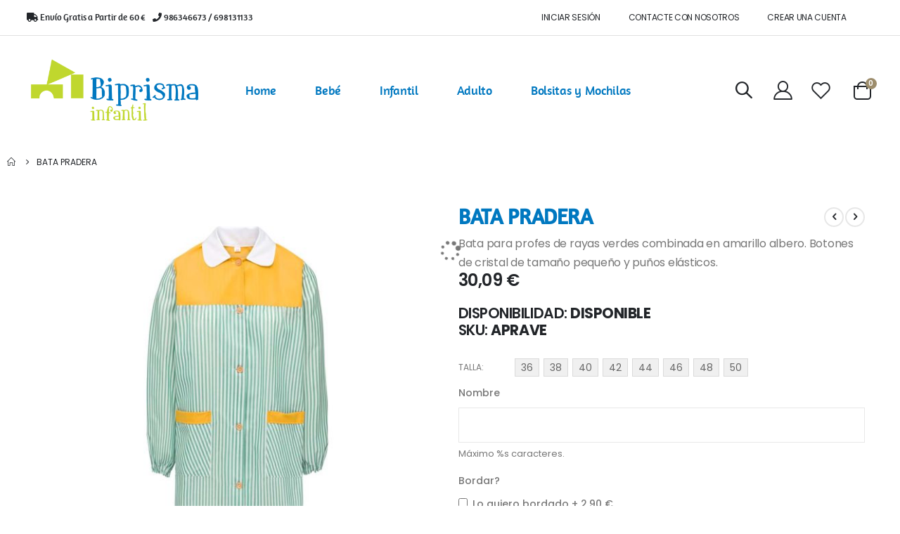

--- FILE ---
content_type: text/html; charset=UTF-8
request_url: https://www.biprismainfantil.com/batas-escolares-adulto/bata-adulto-bata-pradera-aprave.html
body_size: 21029
content:
<!doctype html>
<html lang="es">
    <head prefix="og: http://ogp.me/ns# fb: http://ogp.me/ns/fb# product: http://ogp.me/ns/product#">
        <script>
    var LOCALE = 'es\u002DES';
    var BASE_URL = 'https\u003A\u002F\u002Fwww.biprismainfantil.com\u002F';
    var require = {
        'baseUrl': 'https\u003A\u002F\u002Fwww.biprismainfantil.com\u002Fstatic\u002Fversion1753776003\u002Ffrontend\u002FSmartwave\u002Fporto_child\u002Fes_ES'
    };</script>        <meta charset="utf-8"/>
<meta name="title" content="BATA PRADERA"/>
<meta name="description" content="La bata pradera para maestras y profes es ideal para el uso en el colegio infantil, guardería o aulas de actividades manuales. Es cómoda para proteger la ropa y es muy resistente a lavados."/>
<meta name="keywords" content="BATA PRADERA"/>
<meta name="robots" content="INDEX,FOLLOW"/>
<meta name="viewport" content="width=device-width, initial-scale=1, maximum-scale=1.0, user-scalable=no"/>
<meta name="format-detection" content="telephone=no"/>
<title>BATA PRADERA</title>
<link  rel="stylesheet" type="text/css"  media="all" href="https://www.biprismainfantil.com/static/version1753776003/frontend/Smartwave/porto_child/es_ES/mage/calendar.css" />
<link  rel="stylesheet" type="text/css"  media="all" href="https://www.biprismainfantil.com/static/version1753776003/frontend/Smartwave/porto_child/es_ES/css/styles-m.css" />
<link  rel="stylesheet" type="text/css"  media="all" href="https://www.biprismainfantil.com/static/version1753776003/frontend/Smartwave/porto_child/es_ES/owl.carousel/assets/owl.carousel.css" />
<link  rel="stylesheet" type="text/css"  media="all" href="https://www.biprismainfantil.com/static/version1753776003/frontend/Smartwave/porto_child/es_ES/fancybox/css/jquery.fancybox.css" />
<link  rel="stylesheet" type="text/css"  media="all" href="https://www.biprismainfantil.com/static/version1753776003/frontend/Smartwave/porto_child/es_ES/icon-fonts/css/porto-icons-codes.css" />
<link  rel="stylesheet" type="text/css"  media="all" href="https://www.biprismainfantil.com/static/version1753776003/frontend/Smartwave/porto_child/es_ES/simple-line-icons/css/simple-line-icons.css" />
<link  rel="stylesheet" type="text/css"  media="all" href="https://www.biprismainfantil.com/static/version1753776003/frontend/Smartwave/porto_child/es_ES/icon-fonts/css/animation.css" />
<link  rel="stylesheet" type="text/css"  media="all" href="https://www.biprismainfantil.com/static/version1753776003/frontend/Smartwave/porto_child/es_ES/font-awesome/css/font-awesome.min.css" />
<link  rel="stylesheet" type="text/css"  media="all" href="https://www.biprismainfantil.com/static/version1753776003/frontend/Smartwave/porto_child/es_ES/css/quadralia.css" />
<link  rel="stylesheet" type="text/css"  media="all" href="https://www.biprismainfantil.com/static/version1753776003/frontend/Smartwave/porto_child/es_ES/Smartwave_Dailydeals/css/style.css" />
<link  rel="stylesheet" type="text/css"  media="all" href="https://www.biprismainfantil.com/static/version1753776003/frontend/Smartwave/porto_child/es_ES/Smartwave_Filterproducts/css/owl.carousel/assets/owl.carousel.css" />
<link  rel="stylesheet" type="text/css"  media="all" href="https://www.biprismainfantil.com/static/version1753776003/frontend/Smartwave/porto_child/es_ES/VladimirPopov_WebForms/css/styles.css" />
<link  rel="stylesheet" type="text/css"  media="all" href="https://www.biprismainfantil.com/static/version1753776003/frontend/Smartwave/porto_child/es_ES/VladimirPopov_WebForms/css/grid.css" />
<link  rel="stylesheet" type="text/css"  media="all" href="https://www.biprismainfantil.com/static/version1753776003/frontend/Smartwave/porto_child/es_ES/VladimirPopov_WebForms/css/opentip.css" />
<link  rel="stylesheet" type="text/css"  media="all" href="https://www.biprismainfantil.com/static/version1753776003/frontend/Smartwave/porto_child/es_ES/VladimirPopov_WebForms/css/colpick.css" />
<link  rel="stylesheet" type="text/css"  media="all" href="https://www.biprismainfantil.com/static/version1753776003/frontend/Smartwave/porto_child/es_ES/VladimirPopov_WebForms/css/accdc/calendar.css" />
<link  rel="stylesheet" type="text/css"  media="all" href="https://www.biprismainfantil.com/static/version1753776003/frontend/Smartwave/porto_child/es_ES/VladimirPopov_WebForms/css/magnific-popup.css" />
<link  rel="stylesheet" type="text/css"  media="all" href="https://www.biprismainfantil.com/static/version1753776003/frontend/Smartwave/porto_child/es_ES/mage/gallery/gallery.css" />
<link  rel="stylesheet" type="text/css"  media="screen and (min-width: 768px)" href="https://www.biprismainfantil.com/static/version1753776003/frontend/Smartwave/porto_child/es_ES/css/styles-l.css" />
<link  rel="stylesheet" type="text/css"  media="print" href="https://www.biprismainfantil.com/static/version1753776003/frontend/Smartwave/porto_child/es_ES/css/print.css" />
<script  type="text/javascript"  src="https://www.biprismainfantil.com/static/version1753776003/_cache/merged/6b6eb208195e37a71956ccc6db668768.js"></script>
<link  rel="stylesheet" type="text/css" href="//fonts.googleapis.com/css?family=Shadows+Into+Light" />
<link  rel="icon" type="image/x-icon" href="https://www.biprismainfantil.com/media/favicon/default/favicon_1.png" />
<link  rel="shortcut icon" type="image/x-icon" href="https://www.biprismainfantil.com/media/favicon/default/favicon_1.png" />
<link  rel="canonical" href="https://www.biprismainfantil.com/bata-adulto-bata-pradera-aprave.html" />
<!-- Global site tag (gtag.js) - Google Ads: 1044717310 -->
<script async src="https://www.googletagmanager.com/gtag/js?id=AW-1044717310"></script>
<script>
  window.dataLayer = window.dataLayer || [];
  function gtag(){dataLayer.push(arguments);}
  gtag('js', new Date());

  gtag('config', 'AW-1044717310');
</script>

<meta name="facebook-domain-verification" content="c97m08e3j02adch0kfp3pf3cumjknc" />        <link rel='stylesheet' href='//fonts.googleapis.com/css?family=Poppins%3A300%2C300italic%2C400%2C400italic%2C600%2C600italic%2C700%2C700italic%2C800%2C800italic' type='text/css' />
<link href="//fonts.googleapis.com/css?family=Oswald:300,400,500,600,700" rel="stylesheet">
<link href="//fonts.googleapis.com/css?family=Poppins:200,300,400,500,600,700,800" rel="stylesheet">
<link rel="stylesheet" href="//fonts.googleapis.com/css?family=Open+Sans%3A300%2C300italic%2C400%2C400italic%2C600%2C600italic%2C700%2C700italic%2C800%2C800italic&amp;v1&amp;subset=latin%2Clatin-ext" type="text/css" media="screen"/>
    <link rel="stylesheet" type="text/css" media="all" href="https://www.biprismainfantil.com/media/porto/web/bootstrap/css/bootstrap.optimized.min.css">
    <link rel="stylesheet" type="text/css" media="all" href="https://www.biprismainfantil.com/media/porto/web/css/animate.optimized.css">
<link rel="stylesheet" type="text/css" media="all" href="https://www.biprismainfantil.com/media/porto/web/css/header/type20.css">
<link rel="stylesheet" type="text/css" media="all" href="https://www.biprismainfantil.com/media/porto/web/css/custom.css">
<link rel="stylesheet" type="text/css" media="all" href="https://www.biprismainfantil.com/media/porto/configed_css/design_default.css">
<link rel="stylesheet" type="text/css" media="all" href="https://www.biprismainfantil.com/media/porto/configed_css/settings_default.css">
<script type="text/javascript">
var redirect_cart = false;
</script>
<script type="text/javascript">
require([
    'jquery',
    'pt_animate'
], function ($) {
  $(window).on('load', function(){
    var $wrap = $(document.body);
    if ($.isFunction($.fn.themeAnimate)) {
      $wrap.find('[data-plugin-animate], [data-appear-animation]').each(function() {
        var $this = $(this),
            opts;

        var pluginOptions = $this.data('plugin-options');
        if (pluginOptions) {
          if (typeof pluginOptions == 'string') {
            opts = JSON.parse(pluginOptions.replace(/'/g,'"').replace(';',''));
          } else {
            opts = pluginOptions;
          }
        }
        $this.themeAnimate(opts);
      });
    }
  });
    var scrolled = false;
    $(window).scroll(function(){
        if($(window).width()>=992){
            if(160<$(window).scrollTop() && !scrolled){
                $('.page-header:not(.sticky-header)').css("height",$('.page-header:not(.sticky-header)').height()+'px');
                $('.page-header').addClass("sticky-header");
                scrolled = true;
                if($(".page-header").hasClass("type1") || $(".page-header").hasClass("type2") || $(".page-header").hasClass("type6")) {
                  $('.page-header .minicart-wrapper').after('<div class="minicart-place hide"></div>');
                  var minicart = $('.page-header .minicart-wrapper').detach();
                  $('.page-header .navigation').append(minicart);

                                    var logo_image = $('<div>').append($('.page-header .header .logo').clone()).html();
                  $('.page-header .navigation').prepend('<div class="sticky-logo">'+logo_image+'</div>');
                                  }
                                                            }
            if(160>=$(window).scrollTop() && scrolled){
                $('.page-header.sticky-header').css("height",'auto');
                $('.page-header').removeClass("sticky-header");
                scrolled = false;
                if($(".page-header").hasClass("type1") || $(".page-header").hasClass("type2") || $(".page-header").hasClass("type6")) {
                  var minicart;
                  minicart = $('.page-header .navigation .minicart-wrapper').detach();
                  $('.minicart-place').after(minicart);
                  $('.minicart-place').remove();
                  $('.page-header .minicart-wrapper-moved').addClass("minicart-wrapper").removeClass("minicart-wrapper-moved").removeClass("hide");

                                      $('.page-header .navigation > .sticky-logo').remove();
                                  }
            }
        }
        if($('body').hasClass('mobile-sticky')) {
            if($(window).width()<=991){
                if(130<$(window).scrollTop() && !scrolled){
                  $('.page-header:not(.sticky-header)').css("height",$('.page-header:not(.sticky-header)').height()+'px');
                  $('.page-header').addClass("sticky-header");
                  scrolled = true;
                }
                if(130>=$(window).scrollTop() && scrolled){
                  $('.page-header.sticky-header').css("height",'auto');
                  $('.page-header').removeClass("sticky-header");
                  scrolled = false;
                }
            }
        }
    });
    $(window).resize(function(){
      var b_w = $(window).width();
      if(b_w <= 991){
        if($('.page-header .navigation .minicart-wrapper').length > 0) {
          var minicart;
          minicart = $('.page-header .navigation .minicart-wrapper').detach();
          $('.minicart-place').after(minicart);
          $('.minicart-place').remove();
          $('.page-header .minicart-wrapper-moved').addClass("minicart-wrapper").removeClass("minicart-wrapper-moved").removeClass("hide");
        }
      }
    });
});
</script>

    <script type="text/x-magento-init">
        {
            "*": {
                "Magento_PageCache/js/form-key-provider": {
                    "isPaginationCacheEnabled":
                        0                }
            }
        }
    </script>

<meta property="og:type" content="product" />
<meta property="og:title"
      content="BATA&#x20;PRADERA" />
<meta property="og:image"
      content="https://www.biprismainfantil.com/media/catalog/product/cache/2157d0fbc0c96b563ea17af1ba8d5316/A/P/APRAVE_1.jpg" />
<meta property="og:description"
      content="Bata&#x20;para&#x20;profes&#x20;de&#x20;rayas&#x20;verdes&#x20;combinada&#x20;en&#x20;amarillo&#x20;albero.&#x20;Botones&#x20;de&#x20;cristal&#x20;de&#x20;tama&#xF1;o&#x20;peque&#xF1;o&#x20;y&#x20;pu&#xF1;os&#x20;el&#xE1;sticos." />
<meta property="og:url" content="https://www.biprismainfantil.com/bata-adulto-bata-pradera-aprave.html" />
    <meta property="product:price:amount" content="30.09"/>
    <meta property="product:price:currency"
      content="EUR"/>
    </head>
    <body data-container="body"
          data-mage-init='{"loaderAjax": {}, "loader": { "icon": "https://www.biprismainfantil.com/static/version1753776003/frontend/Smartwave/porto_child/es_ES/images/loader-2.gif"}}'
        id="html-body" itemtype="http://schema.org/Product" itemscope="itemscope" class="page-product-configurable catalog-product-view product-type-default product-bata-adulto-bata-pradera-aprave  categorypath-batas-escolares-adulto category-batas-escolares-adulto layout-1220 wide mobile-sticky page-layout-1column">
        <div class="sticky-product hide ">
    <div class="container">
        <div class="sticky-image">
           <img class="product-image-photo default_image" src="https://www.biprismainfantil.com/media/catalog/product/cache/a27e69bf8a5a001512b0bc9396379aa6/A/P/APRAVE_1.jpg" alt="BATA PRADERA"/>
        </div>
        <div class="sticky-detail">
            <div class="product-name-area">
                <h2 class="product-name">BATA PRADERA</h2>
                <div class="product-info-price"></div>
            </div>
        </div>
                        <div class="actions box-tocart">
            <button type="button"
                    title="Añadir"
                    class="action primary tocart" id="product-addtocart-button-clone">
                <span>Añadir</span>
            </button>
                    </div>
            </div>
</div>
<script type="text/javascript">
require([
    'jquery'
], function ($) {
    $(window).on('load',function(){
        var p_scrolled = false;
        var offset = $('.product.detailed').length > 0 ? $('.product.detailed').offset().top : '0';
        $(window).scroll(function(){
            if(offset < $(window).scrollTop() && !p_scrolled){
                p_scrolled = true;
                $('.product-info-main .product-info-price > *').each(function(){
                    $(this).parent().append($(this).clone());
                    var tmp = $(this).detach();
                    $('.sticky-product .product-info-price').append(tmp);
                });
                $(".sticky-product").removeClass("hide");
                $("#product-addtocart-button").off("DOMSubtreeModified").on("DOMSubtreeModified",function(){
                    $("#product-addtocart-button-clone").html($(this).html());
                    $("#product-addtocart-button-clone").attr("class",$(this).attr("class"));
                });
            }
            if(offset >= $(window).scrollTop() && p_scrolled){
                p_scrolled = false;
                $('.product-info-main .product-info-price > *').remove();
                $('.sticky-product .product-info-price > *').each(function(){
                    var tmp = $(this).detach();
                    $('.product-info-main .product-info-price').append(tmp);
                });
                $(".sticky-product").addClass("hide");
            }
        });
        $("#product-addtocart-button-clone").click(function(){
            $("#product-addtocart-button").trigger("click");
        });
    });
});
</script>

<script type="text/x-magento-init">
    {
        "*": {
            "Magento_PageBuilder/js/widget-initializer": {
                "config": {"[data-content-type=\"slider\"][data-appearance=\"default\"]":{"Magento_PageBuilder\/js\/content-type\/slider\/appearance\/default\/widget":false},"[data-content-type=\"map\"]":{"Magento_PageBuilder\/js\/content-type\/map\/appearance\/default\/widget":false},"[data-content-type=\"row\"]":{"Magento_PageBuilder\/js\/content-type\/row\/appearance\/default\/widget":false},"[data-content-type=\"tabs\"]":{"Magento_PageBuilder\/js\/content-type\/tabs\/appearance\/default\/widget":false},"[data-content-type=\"slide\"]":{"Magento_PageBuilder\/js\/content-type\/slide\/appearance\/default\/widget":{"buttonSelector":".pagebuilder-slide-button","showOverlay":"hover","dataRole":"slide"}},"[data-content-type=\"banner\"]":{"Magento_PageBuilder\/js\/content-type\/banner\/appearance\/default\/widget":{"buttonSelector":".pagebuilder-banner-button","showOverlay":"hover","dataRole":"banner"}},"[data-content-type=\"buttons\"]":{"Magento_PageBuilder\/js\/content-type\/buttons\/appearance\/inline\/widget":false},"[data-content-type=\"products\"][data-appearance=\"owlcarousel\"]":{"Smartwave_Filterproducts\/js\/content-type\/filterproducts\/appearance\/carousel\/widget":false}},
                "breakpoints": {"desktop":{"label":"Desktop","stage":true,"default":true,"class":"desktop-switcher","icon":"Magento_PageBuilder::css\/images\/switcher\/switcher-desktop.svg","conditions":{"min-width":"1024px"},"options":{"products":{"default":{"slidesToShow":"5"}}}},"tablet":{"conditions":{"max-width":"1024px","min-width":"768px"},"options":{"products":{"default":{"slidesToShow":"4"},"continuous":{"slidesToShow":"3"}}}},"mobile":{"label":"Mobile","stage":true,"class":"mobile-switcher","icon":"Magento_PageBuilder::css\/images\/switcher\/switcher-mobile.svg","media":"only screen and (max-width: 768px)","conditions":{"max-width":"768px","min-width":"640px"},"options":{"products":{"default":{"slidesToShow":"3"}}}},"mobile-small":{"conditions":{"max-width":"640px"},"options":{"products":{"default":{"slidesToShow":"2"},"continuous":{"slidesToShow":"1"}}}}}            }
        }
    }
</script>

<div class="cookie-status-message" id="cookie-status">
    The store will not work correctly when cookies are disabled.</div>
<script type="text&#x2F;javascript">document.querySelector("#cookie-status").style.display = "none";</script>
<script type="text/x-magento-init">
    {
        "*": {
            "cookieStatus": {}
        }
    }
</script>

<script type="text/x-magento-init">
    {
        "*": {
            "mage/cookies": {
                "expires": null,
                "path": "\u002F",
                "domain": ".www.biprismainfantil.com",
                "secure": true,
                "lifetime": "3600"
            }
        }
    }
</script>
    <noscript>
        <div class="message global noscript">
            <div class="content">
                <p>
                    <strong>Parece que JavaScript está deshabilitado en su navegador.</strong>
                    <span>
                        Para obtener la mejor experiencia en nuestro sitio, asegúrese de activar Javascript en su navegador.                    </span>
                </p>
            </div>
        </div>
    </noscript>

<script>
    window.cookiesConfig = window.cookiesConfig || {};
    window.cookiesConfig.secure = true;
</script><script>    require.config({
        map: {
            '*': {
                wysiwygAdapter: 'mage/adminhtml/wysiwyg/tiny_mce/tinymce5Adapter'
            }
        }
    });</script><script>    require.config({
        paths: {
            googleMaps: 'https\u003A\u002F\u002Fmaps.googleapis.com\u002Fmaps\u002Fapi\u002Fjs\u003Fv\u003D3\u0026key\u003D'
        },
        config: {
            'Magento_PageBuilder/js/utils/map': {
                style: '',
            },
            'Magento_PageBuilder/js/content-type/map/preview': {
                apiKey: '',
                apiKeyErrorMessage: 'You\u0020must\u0020provide\u0020a\u0020valid\u0020\u003Ca\u0020href\u003D\u0027https\u003A\u002F\u002Fwww.biprismainfantil.com\u002Fadminhtml\u002Fsystem_config\u002Fedit\u002Fsection\u002Fcms\u002F\u0023cms_pagebuilder\u0027\u0020target\u003D\u0027_blank\u0027\u003EGoogle\u0020Maps\u0020API\u0020key\u003C\u002Fa\u003E\u0020to\u0020use\u0020a\u0020map.'
            },
            'Magento_PageBuilder/js/form/element/map': {
                apiKey: '',
                apiKeyErrorMessage: 'You\u0020must\u0020provide\u0020a\u0020valid\u0020\u003Ca\u0020href\u003D\u0027https\u003A\u002F\u002Fwww.biprismainfantil.com\u002Fadminhtml\u002Fsystem_config\u002Fedit\u002Fsection\u002Fcms\u002F\u0023cms_pagebuilder\u0027\u0020target\u003D\u0027_blank\u0027\u003EGoogle\u0020Maps\u0020API\u0020key\u003C\u002Fa\u003E\u0020to\u0020use\u0020a\u0020map.'
            },
        }
    });</script><script>
    require.config({
        shim: {
            'Magento_PageBuilder/js/utils/map': {
                deps: ['googleMaps']
            }
        }
    });</script><script type="text/javascript">
require([
    'jquery',
    'themeSticky'
], function ($) {
  if(!$("body").hasClass("page-layout-1column") && !$("body").hasClass("account")) {
    $(".sidebar.sidebar-main .sidebar-content").themeSticky({
      autoInit: true,
      minWidth: 992,
      containerSelector: '.page-main .columns',
      autoFit: true,
      paddingOffsetBottom: 10,
      paddingOffsetTop: 10
    });
  }
});
</script>
<script type="text/javascript">
require([
    'jquery'
], function ($) {
    $(document).ready(function(){
        if(!($("body").hasClass("product-type-default") || $("body").hasClass("product-type-carousel") || $("body").hasClass("product-type-fullwidth") || $("body").hasClass("product-type-grid") || $("body").hasClass("product-type-sticky-right") || $("body").hasClass("product-type-wide-grid"))) {
            $(".product.media").after($(".block.upsell").detach());
                    }
            $(".box-tocart .actions").after('<div class="moved-add-to-links"></div>');
        $(".product-social-links > .product-addto-links").appendTo(".moved-add-to-links");
        $(".product-social-links > .action.mailto").appendTo(".product-addto-links");
        });
});
</script>
<div class="page-wrapper"><header class="page-header type20" >
  <div class="main-panel-top">
      <div class="container">
          <div class="main-panel-inner">
              <div class="panel wrapper">
                <div class="header-left">
                  <div data-content-type="html" data-appearance="default" data-element="main" data-decoded="true"><h2 class="mb-0 text-sm" style="font-weight: 400; letter-spacing: -.01em; color: rgba(255, 255, 255, .7); line-height: 1.4"><a href="/gastos-de-envio" class="top-link"><i class="glyphicon  fa fa-truck"></i><span class="menu-text"> Envío Gratis a Partir de 60 €</span></a> | <a href="/contacta" class="top-link"><i class="glyphicon  fa fa-phone"></i><span class="menu-text"> 986346673 / 698131133</span></a></h2></div> 
                </div>
                <div class="header-right">
                  <div class="panel header show-icon-tablet">
                    <div class="top-links-icon">
                      <a href="javascript:;">Enlaces</a>
                    </div>
                    <ul class="header links">    <li class="greet welcome" data-bind="scope: 'customer'">
        <!-- ko if: customer().fullname  -->
        <span class="logged-in"
              data-bind="text: new String('¡Bienvenido, %1!').
              replace('%1', customer().fullname)">
        </span>
        <!-- /ko -->
        <!-- ko ifnot: customer().fullname  -->
        <span class="not-logged-in"
              data-bind="text: '&nbsp;'"></span>
                <!-- /ko -->
    </li>
        <script type="text/x-magento-init">
        {
            "*": {
                "Magento_Ui/js/core/app": {
                    "components": {
                        "customer": {
                            "component": "Magento_Customer/js/view/customer"
                        }
                    }
                }
            }
        }
    </script>
<li class="item link compare hide" data-bind="scope: 'compareProducts'" data-role="compare-products-link">
    <a class="action compare" title="Comparar productos"
       data-bind="attr: {'href': compareProducts().listUrl}, css: {'': !compareProducts().count}"
    >
    	<em class="porto-icon-chart hidden-xs"></em>
        Comparar        (<span class="counter qty" data-bind="text: compareProducts().countCaption"></span>)
    </a>
</li>
<script type="text/x-magento-init">
{"[data-role=compare-products-link]": {"Magento_Ui/js/core/app": {"components":{"compareProducts":{"component":"Magento_Catalog\/js\/view\/compare-products"}}}}}
</script>
<li class="link authorization-link" data-label="o">
    <a href="https://www.biprismainfantil.com/customer/account/login/"        >Iniciar sesión</a>
</li>
<li><a href="https://www.biprismainfantil.com/contact">Contacte con nosotros</a></li><li><a href="https://www.biprismainfantil.com/customer/account/create/" id="id0mtJQ34O" >Crear una cuenta</a></li></ul>                  </div>
                  <div class="panel header">
                                                          </div>
                                  </div>
              </div>
          </div>
      </div>
  </div>
  <div class="header-main">
    <div class="header content header-row">
      <div class="header-left">
        <span data-action="toggle-nav" class="action nav-toggle"><span>Toggle Nav</span></span>
            <a class="logo" href="https://www.biprismainfantil.com/" title="Biprisma Infantil">
        <img src="https://www.biprismainfantil.com/media/logo/default/logo-biprismainfantil.png"
             alt="Biprisma Infantil"
             width="250"             height="75"        />
    </a>
            <div class="sections nav-sections">
                <div class="section-items nav-sections-items"
             data-mage-init='{"tabs":{"openedState":"active"}}'>
                                            <div class="section-item-title nav-sections-item-title"
                     data-role="collapsible">
                    <a class="nav-sections-item-switch"
                       data-toggle="switch" href="#store.menu">
                        Menú                    </a>
                </div>
                <div class="section-item-content nav-sections-item-content"
                     id="store.menu"
                     data-role="content">
                    
<nav class="navigation sw-megamenu " role="navigation">
    <ul>
        
    <li class="ui-menu-item level0">
        <a href="https://www.biprismainfantil.com/" class="level-top"><span>Home</span></a>
    </li>
<li class="ui-menu-item level0 fullwidth "><a href="https://www.biprismainfantil.com/saquitos-mandilones-babis-bebe.html" class="level-top" title="Bebé"><span>Bebé</span></a></li><li class="ui-menu-item level0 fullwidth "><a href="https://www.biprismainfantil.com/batas-babis-infantiles-escolares.html" class="level-top" title="Infantil"><span>Infantil</span></a></li><li class="ui-menu-item level0 fullwidth "><a href="https://www.biprismainfantil.com/batas-escolares-adulto.html" class="level-top" title="Adulto"><span>Adulto</span></a></li><li class="ui-menu-item level0 fullwidth "><a href="https://www.biprismainfantil.com/bolsitas-y-mochilas-merienda-muda.html" class="level-top" title="Bolsitas y Mochilas"><span>Bolsitas y Mochilas</span></a></li>    </ul>
</nav>

<script type="text/javascript">
    require([
        'jquery',
        'Smartwave_Megamenu/js/sw_megamenu'
    ], function ($) {
        $(".sw-megamenu").swMegamenu();
    });
</script>
                </div>
                                            <div class="section-item-title nav-sections-item-title"
                     data-role="collapsible">
                    <a class="nav-sections-item-switch"
                       data-toggle="switch" href="#store.links">
                        Cuenta                    </a>
                </div>
                <div class="section-item-content nav-sections-item-content"
                     id="store.links"
                     data-role="content">
                    <!-- Account links -->                </div>
                                    </div>
    </div>
      </div>
      <div class="header-right">
        <div class="search-area show-icon">
          <a href="javascript:void(0);" class="search-toggle-icon"><span><i class="porto-icon-magnifier"></i></span></a>
          <div class="block block-search">
    <div class="block block-content">
        <form class="form minisearch" id="search_mini_form" action="https://www.biprismainfantil.com/catalogsearch/result/" method="get">
            <div class="field search">
                <div class="control">
                    <input id="search"
                           data-mage-init='{"quickSearch":{
                                "formSelector":"#search_mini_form",
                                "url":"https://www.biprismainfantil.com/search/ajax/suggest/",
                                "destinationSelector":"#search_autocomplete"}
                           }'
                           type="text"
                           name="q"
                           value=""
                           placeholder="Buscar..."
                           class="input-text"
                           maxlength="128"
                           role="combobox"
                           aria-haspopup="false"
                           aria-autocomplete="both"
                           autocomplete="off"/>
                    <div id="search_autocomplete" class="search-autocomplete"></div>
                    <div class="nested">
    <a class="action advanced" href="https://www.biprismainfantil.com/catalogsearch/advanced/" data-action="advanced-search">
        Búsqueda avanzada    </a>
</div>
            <div class="search-category" style="position:absolute; top: 0; right: 35px; width: 130px">
            <select id="mpsearch-category">
                                    <option value="0">All Categories</option>
                                    <option value="3">Infantil</option>
                                    <option value="4">Adulto</option>
                                    <option value="5">Bolsitas y Mochilas</option>
                                    <option value="6">Bebé</option>
                            </select>
        </div>
        <script src="https://www.biprismainfantil.com/media/mageplaza/search/default_0.js"></script>
            <script src="https://www.biprismainfantil.com/media/mageplaza/search/default_0_addition.js"></script>
    
    <div id="mpsearch-js" style="display: none;"></div>
    <script type="text/x-magento-init">
    {
        "#mpsearch-js": {
            "Mageplaza_Search/js/mpsearch":{
                "baseUrl": "https://www.biprismainfantil.com/",
                "baseImageUrl": "https://www.biprismainfantil.com/media/catalog/product/",
                "priceFormat": {"pattern":"%s\u00a0\u20ac","precision":2,"requiredPrecision":2,"decimalSymbol":",","groupSymbol":".","groupLength":3,"integerRequired":false},
                "displayInfo": ["price","image","description"],
                "isEnableSuggestion": "1",
                "sortBy": "new_products",
                "currencyRate": "1.0000",
                "lookupLimit": 10            }
        }
    }
    </script>
                </div>
            </div>
            <div class="actions">
                <button type="submit"
                        title="Buscar"
                        class="action search">
                    <span>Buscar</span>
                </button>
            </div>
        </form>
    </div>
</div>
        </div>
        <div class="header-contact">
          <a href="https://www.biprismainfantil.com/customer/account/" class="my-account mr-1" title="My Account"><i class="porto-icon-user-2"></i></a>
          <a href="https://www.biprismainfantil.com/wishlist" class="wishlist mr-2" title="Wishlist"><i class="porto-icon-wishlist-2"></i></a>
        </div>
        
<div data-block="minicart" class="minicart-wrapper cart-design-2">
    <a class="action showcart" href="https://www.biprismainfantil.com/checkout/cart/"
       data-bind="scope: 'minicart_content'">
       <i class="minicart-icon porto-icon-shopping-cart"></i>
        <span class="text">Cart</span>
        <span class="counter qty empty"
              data-bind="css: { empty: !!getCartParam('summary_count') == false }, blockLoader: isLoading">
            <span class="counter-number">
            <!-- ko if: getCartParam('summary_count') --><!-- ko text: getCartParam('summary_count') --><!-- /ko --><!-- /ko -->
            <!-- ko ifnot: getCartParam('summary_count') -->0<!-- /ko -->
            </span>
            <span class="counter-label">
                <!-- ko i18n: 'items' --><!-- /ko -->
            </span>
        </span>
    </a>
    <a class="showcart action-subtotal d-none" href="https://www.biprismainfantil.com/checkout/cart/"
       data-bind="scope: 'minicart_content'">
        <span class="cart-subtotal">
          Carrito de compras          <span class="cart-price">
            <span class="amount" data-bind="html: getCartParam('subtotal')">
              <!-- ko if: !getCartParam('subtotal') -->
                  <!-- ko i18n: '€ 0.00' --><!-- /ko -->
              <!-- /ko -->
            </span>
          </span>
        </span>
    </a>
            <div class="block block-minicart empty"
             data-role="dropdownDialog"
             data-mage-init='{"dropdownDialog":{
                "appendTo":"[data-block=minicart]",
                "triggerTarget":".showcart",
                "timeout": "2000",
                "closeOnMouseLeave": false,
                "closeOnEscape": true,
                "triggerClass":"active",
                "parentClass":"active",
                "buttons":[]}}'>
            <div id="minicart-content-wrapper" data-bind="scope: 'minicart_content'">
                <!-- ko template: getTemplate() --><!-- /ko -->
            </div>
        </div>
        <script>window.checkout = {"shoppingCartUrl":"https:\/\/www.biprismainfantil.com\/checkout\/cart\/","checkoutUrl":"https:\/\/www.biprismainfantil.com\/checkout\/","updateItemQtyUrl":"https:\/\/www.biprismainfantil.com\/checkout\/sidebar\/updateItemQty\/","removeItemUrl":"https:\/\/www.biprismainfantil.com\/checkout\/sidebar\/removeItem\/","imageTemplate":"Magento_Catalog\/product\/image_with_borders","baseUrl":"https:\/\/www.biprismainfantil.com\/","minicartMaxItemsVisible":5,"websiteId":"1","maxItemsToDisplay":10,"storeId":"1","storeGroupId":"1","agreementIds":["1"],"customerLoginUrl":"https:\/\/www.biprismainfantil.com\/customer\/account\/login\/","isRedirectRequired":false,"autocomplete":"off","captcha":{"user_login":{"isCaseSensitive":false,"imageHeight":50,"imageSrc":"","refreshUrl":"https:\/\/www.biprismainfantil.com\/captcha\/refresh\/","isRequired":false,"timestamp":1768547104}}}</script>    <script type="text/x-magento-init">
    {
        "[data-block='minicart']": {
            "Magento_Ui/js/core/app": {"components":{"minicart_content":{"children":{"subtotal.container":{"children":{"subtotal":{"children":{"subtotal.totals":{"config":{"display_cart_subtotal_incl_tax":1,"display_cart_subtotal_excl_tax":0,"template":"Magento_Tax\/checkout\/minicart\/subtotal\/totals"},"children":{"subtotal.totals.msrp":{"component":"Magento_Msrp\/js\/view\/checkout\/minicart\/subtotal\/totals","config":{"displayArea":"minicart-subtotal-hidden","template":"Magento_Msrp\/checkout\/minicart\/subtotal\/totals"}}},"component":"Magento_Tax\/js\/view\/checkout\/minicart\/subtotal\/totals"}},"component":"uiComponent","config":{"template":"Magento_Checkout\/minicart\/subtotal"}}},"component":"uiComponent","config":{"displayArea":"subtotalContainer"}},"item.renderer":{"component":"Magento_Checkout\/js\/view\/cart-item-renderer","config":{"displayArea":"defaultRenderer","template":"Magento_Checkout\/minicart\/item\/default"},"children":{"item.image":{"component":"Magento_Catalog\/js\/view\/image","config":{"template":"Magento_Catalog\/product\/image","displayArea":"itemImage"}},"checkout.cart.item.price.sidebar":{"component":"uiComponent","config":{"template":"Magento_Checkout\/minicart\/item\/price","displayArea":"priceSidebar"}}}},"extra_info":{"component":"uiComponent","config":{"displayArea":"extraInfo"}},"promotion":{"component":"uiComponent","config":{"displayArea":"promotion"}}},"config":{"itemRenderer":{"default":"defaultRenderer","simple":"defaultRenderer","virtual":"defaultRenderer"},"template":"Magento_Checkout\/minicart\/content"},"component":"Magento_Checkout\/js\/view\/minicart"}},"types":[]}        },
        "*": {
            "Magento_Ui/js/block-loader": "https://www.biprismainfantil.com/static/version1753776003/frontend/Smartwave/porto_child/es_ES/images/loader-1.gif"
        }
    }
    </script>
    </div>
      </div>
    </div>
  </div>
</header>
<div class="breadcrumbs" data-mage-init='{
    "breadcrumbs": {
        "categoryUrlSuffix": ".html",
        "useCategoryPathInUrl": 1,
        "product": "BATA PRADERA"
    }
}'></div>
<main id="maincontent" class="page-main"><a id="contentarea" tabindex="-1"></a>
<div class="page messages"><div data-placeholder="messages"></div>
<div data-bind="scope: 'messages'">
    <!-- ko if: cookieMessages && cookieMessages.length > 0 -->
    <div aria-atomic="true" role="alert" data-bind="foreach: { data: cookieMessages, as: 'message' }" class="messages">
        <div data-bind="attr: {
            class: 'message-' + message.type + ' ' + message.type + ' message',
            'data-ui-id': 'message-' + message.type
        }">
            <div data-bind="html: $parent.prepareMessageForHtml(message.text)"></div>
        </div>
    </div>
    <!-- /ko -->

    <!-- ko if: messages().messages && messages().messages.length > 0 -->
    <div aria-atomic="true" role="alert" class="messages" data-bind="foreach: {
        data: messages().messages, as: 'message'
    }">
        <div data-bind="attr: {
            class: 'message-' + message.type + ' ' + message.type + ' message',
            'data-ui-id': 'message-' + message.type
        }">
            <div data-bind="html: $parent.prepareMessageForHtml(message.text)"></div>
        </div>
    </div>
    <!-- /ko -->
</div>
<script type="text/x-magento-init">
    {
        "*": {
            "Magento_Ui/js/core/app": {
                "components": {
                        "messages": {
                            "component": "Magento_Theme/js/view/messages"
                        }
                    }
                }
            }
    }
</script>
</div><div class="page-main-inner"><div class="columns"><div class="column main">    <div itemscope itemtype="http://schema.org/Product">
        <meta itemprop="name" content="BATA PRADERA" />
        <meta itemprop="image" content="https://www.biprismainfantil.com/media/catalog/product/cache/2157d0fbc0c96b563ea17af1ba8d5316/A/P/APRAVE_1.jpg" />
        <meta itemprop="description" content="La bata pradera para maestras y profes es ideal para el uso en el colegio infantil, guardería o aulas de actividades manuales. Es cómoda para proteger la ropa y es muy resistente a lavados." />
        <meta itemprop="url" content="https://www.biprismainfantil.com/bata-adulto-bata-pradera-aprave.html" />
        <meta itemprop="sku" content="APRAVE" />
        <div itemtype="http://schema.org/AggregateRating" itemscope itemprop="aggregateRating">
            <meta itemprop="worstRating" content="1" />
            <meta itemprop="bestRating" content="5" />
            <meta itemprop="ratingValue" content="1" />
            <meta itemprop="reviewCount" content="0" />
        </div>
        <div itemprop="offers" itemscope itemtype="http://schema.org/Offer">
            <meta itemprop="priceCurrency" content="EUR" />
            <meta itemprop="price" content="30.09" />
                            <link itemprop="availability" href="http://schema.org/InStock" />
                    </div>
    </div>
<div class="product media"><a id="gallery-prev-area" tabindex="-1"></a>
<div class="action-skip-wrapper"><a class="action skip gallery-next-area"
   href="#gallery-next-area">
    <span>
        Saltar al final de la galería de imágenes    </span>
</a>
</div><div class="gallery-placeholder _block-content-loading" data-gallery-role="gallery-placeholder">
    <img
        alt="main product photo"
        class="gallery-placeholder__image"
        src="https://www.biprismainfantil.com/media/catalog/product/cache/c7ad4631e95399d1e376527844e56215/A/P/APRAVE_1.jpg"
    />
    <div data-role="loader" class="loading-mask">
        <div class="loader">
            <img src="https://www.biprismainfantil.com/static/version1753776003/frontend/Smartwave/porto_child/es_ES/images/loader-1.gif"
                 alt="Cargando...">
        </div>
    </div>
</div>
<style>
.fotorama__wrap {
    margin-bottom: -8px;
}
</style>
<!--Fix for jumping content. Loader must be the same size as gallery.-->
<script>
    var config = {
            "width": 800,
            "thumbheight": 120,
            "navtype": "slides",
                            "height": 800                    },
        thumbBarHeight = 0,
        loader = document.querySelectorAll('[data-gallery-role="gallery-placeholder"] [data-role="loader"]')[0];

    if (config.navtype === 'horizontal') {
        thumbBarHeight = config.thumbheight;
    }

    loader.style.paddingBottom = ( config.height / config.width * 100) + "%";
</script>
<script type="text/x-magento-init">
    {
        "[data-gallery-role=gallery-placeholder]": {
            "mage/gallery/gallery": {
                "mixins":["magnifier/magnify"],
                "magnifierOpts": {"fullscreenzoom":"5","top":"","left":"","width":"","height":"","eventType":"hover","enabled":false},
                "data": [{"thumb":"https:\/\/www.biprismainfantil.com\/media\/catalog\/product\/cache\/e30ec8208e2aba0a74172de8f8281dfb\/A\/P\/APRAVE_1.jpg","img":"https:\/\/www.biprismainfantil.com\/media\/catalog\/product\/cache\/c7ad4631e95399d1e376527844e56215\/A\/P\/APRAVE_1.jpg","full":"https:\/\/www.biprismainfantil.com\/media\/catalog\/product\/cache\/d47b7a5b95c4554d782862447139950c\/A\/P\/APRAVE_1.jpg","caption":"BATA PRADERA","position":"1","isMain":true,"type":"image","videoUrl":null}],
                "options": {
                    "nav": "thumbs",
                                            "loop": 1,
                                                                "keyboard": 1,
                                                                "arrows": 1,
                                                                "allowfullscreen": 1,
                                                            "width": 800,
                    "thumbwidth": 100,
                    "thumbheight": 100,
                                        "height": 800,
                                        "thumbmargin": 8,
                                            "transitionduration": 500,
                                        "transition": "slide",
                                            "navarrows": 1,
                                        "navtype": "slides",
                    "navdir": "horizontal"
                },
                "fullscreen": {
                    "nav": "thumbs",
                                            "loop": 1,
                                        "navdir": "horizontal",
                                        "navtype": "slides",
                                                                                    "transitionduration": 500,
                                        "transition": "dissolve"
                },
                "breakpoints": {"mobile":{"conditions":{"max-width":"991px"},"options":{"options":{"nav":"thumbs","navdir":"horizontal"}}}}            }
        }
    }
</script>
<script type="text/javascript">
require([
    'jquery',
    'Magento_Catalog/js/jquery.zoom.min'
], function ($) {
    var loaded = false;
    $(document).on('fotorama:load', function(e, fotorama, extra){
        if($('.loading-mask').length>0)
            $('.loading-mask').remove();
    });
    $('.product.media .gallery-placeholder').bind("DOMSubtreeModified",function(){
        $('.product.media .fotorama').on('fotorama:ready', function (e, fotorama, extra) {
            loaded = false;
            $('.product.media .fotorama').on('fotorama:load', function (e, fotorama, extra) {
                if(!loaded){
                    $('.product.media .fotorama__stage .fotorama__loaded--img').trigger('zoom.destroy');
                    $('.product.media .fotorama__stage .fotorama__active').zoom({
                        touch:false
                    });
                    loaded = true;
                }
            });
            $('.product.media .fotorama').on('fotorama:showend', function (e, fotorama, extra) {
                $('.product.media .fotorama__stage .fotorama__active').zoom({
                    touch:false
                });
            });
            $('.fotorama').off('fotorama:fullscreenenter').on('fotorama:fullscreenenter', function (e, fotorama, extra) {
                $('.product.media .fotorama__stage .fotorama__loaded--img').trigger('zoom.destroy');
                $('img.zoomImg').remove();
            });
            $('.fotorama').off('fotorama:fullscreenexit').on('fotorama:fullscreenexit', function (e, fotorama, extra) {
                $('.product.media .fotorama__stage .fotorama__loaded--img').trigger('zoom.destroy');
                $('img.zoomImg').remove();
                $('img.fotorama__img').not('.fotorama__img--full').each(function(){
                    $(this).after($(this).parent().children("img.fotorama__img--full"));
                });
                $('.product.media .fotorama__stage .fotorama__active').zoom({
                    touch:false
                });
                $('.product.media .fotorama').off('fotorama:showend').on('fotorama:showend', function (e, fotorama, extra) {
                    $('.product.media .fotorama__stage .fotorama__loaded--img').trigger('zoom.destroy');
                    $('.product.media .fotorama__stage .fotorama__active').zoom({
                        touch:false
                    });
                });
            });
        });
    });
});
</script>
<script type="text/x-magento-init">
    {
        "[data-gallery-role=gallery-placeholder]": {
            "Magento_ProductVideo/js/fotorama-add-video-events": {
                "videoData": [{"mediaType":"image","videoUrl":null,"isBase":true}],
                "videoSettings": [{"playIfBase":"0","showRelated":"0","videoAutoRestart":"0"}],
                "optionsVideoData": {"1369":[],"1370":[],"1371":[],"1372":[],"1373":[],"2247":[],"2248":[],"2249":[]}            }
        }
    }
</script>
<div class="action-skip-wrapper"><a class="action skip gallery-prev-area"
   href="#gallery-prev-area">
    <span>
        Saltar al comienzo de la galería de imágenes    </span>
</a>
</div><a id="gallery-next-area" tabindex="-1"></a>
</div><div class="product-info-main"><div class="prev-next-products">
            <div class="product-nav product-prev">
        <a href="https://www.biprismainfantil.com/batas-escolares-adulto/bata-adulto-bata-escoces-azul-aescaz.html" title="Previous Product"><em class="porto-icon-left-open"></em></a>
        <div class="product-pop">
            <img class="product-image" src="https://www.biprismainfantil.com/media/catalog/product/cache/a20a5ce89a93f20693d2a8b052db49cc/A/E/AESCAZ_1.jpg" alt="BATA ESCOCÉS AZUL"/>
            <h3 class="product-name">BATA ESCOCÉS AZUL</h3>
        </div>
    </div>
                <div class="product-nav product-next">
        <a href="https://www.biprismainfantil.com/batas-escolares-adulto/bata-adulto-bata-amanecer-aam.html" title="Next Product"><em class="porto-icon-right-open"></em></a>
        <div class="product-pop">
            <img class="product-image" src="https://www.biprismainfantil.com/media/catalog/product/cache/a20a5ce89a93f20693d2a8b052db49cc/A/A/AAM_1.jpg" alt="BATA AMANECER"/>
            <h3 class="product-name">BATA AMANECER</h3>
        </div>
    </div>
    </div>
<div class="page-title-wrapper&#x20;product">
    <h1 class="page-title"
                >
        <span class="base" data-ui-id="page-title-wrapper" itemprop="name">BATA PRADERA</span>    </h1>
    </div>

<div class="product attribute overview">
        <div class="value" itemprop="description">Bata para profes de rayas verdes combinada en amarillo albero. Botones de cristal de tamaño pequeño y puños elásticos.</div>
</div>
<div class="product-info-price"><div class="price-box price-final_price" data-role="priceBox" data-product-id="1368" data-price-box="product-id-1368"><span class="normal-price">
    

<span class="price-container price-final_price&#x20;tax&#x20;weee"
         itemprop="offers" itemscope itemtype="http://schema.org/Offer">
            <span class="price-label">Tan bajo como</span>
        <span  id="product-price-1368"                data-price-amount="30.09"
        data-price-type="finalPrice"
        class="price-wrapper "
    ><span class="price">30,09 €</span></span>
                <meta itemprop="price" content="30.09" />
        <meta itemprop="priceCurrency" content="EUR" />
    </span>
</span>


</div><div class="product-info-stock-sku">
            <div class="stock available" title="Disponibilidad">
            <span class="label">Disponibilidad:</span>
            <span>Disponible</span>
        </div>
    <div class="availability only configurable-variation-qty" title="Cantidad">
    Sólo queda <strong>%1</strong></div>

<div class="product attribute sku">
            <strong class="type">SKU</strong>
        <div class="value" itemprop="sku">APRAVE</div>
</div>
</div></div>
<div class="product-add-form">
    <form data-product-sku="APRAVE"
          action="https://www.biprismainfantil.com/checkout/cart/add/uenc/aHR0cHM6Ly93d3cuYmlwcmlzbWFpbmZhbnRpbC5jb20vYmF0YXMtZXNjb2xhcmVzLWFkdWx0by9iYXRhLWFkdWx0by1iYXRhLXByYWRlcmEtYXByYXZlLmh0bWw~/product/1368/" method="post"
          id="product_addtocart_form" enctype="multipart/form-data">
        <input type="hidden" name="product" value="1368" />
        <input type="hidden" name="selected_configurable_option" value="" />
        <input type="hidden" name="related_product" id="related-products-field" value="" />
        <input type="hidden" name="item"  value="1368" />
        <input name="form_key" type="hidden" value="cbtTUNMXeMav9EvW" />                                            <div class="product-options-wrapper" id="product-options-wrapper" data-hasrequired="&#x2A;&#x20;Campos&#x20;obligatorios">
    <div class="fieldset" tabindex="0">
        <div class="swatch-opt" data-role="swatch-options"></div>

<script type="text/x-magento-init">
    {
        "[data-role=swatch-options]": {
            "Magento_Swatches/js/swatch-renderer": {
                "jsonConfig": {"attributes":{"134":{"id":"134","code":"q_talla","label":"Talla","options":[{"id":"14","label":"36","products":["1369"]},{"id":"13","label":"38","products":["1370"]},{"id":"12","label":"40","products":["1371"]},{"id":"11","label":"42","products":["1372"]},{"id":"10","label":"44","products":["1373"]},{"id":"9","label":"46","products":["2247"]},{"id":"8","label":"48","products":["2248"]},{"id":"7","label":"50","products":["2249"]}],"position":"0"}},"template":"<%- data.price %>\u00a0\u20ac","currencyFormat":"%s\u00a0\u20ac","optionPrices":{"1369":{"baseOldPrice":{"amount":24.867767595041},"oldPrice":{"amount":30.09},"basePrice":{"amount":24.867767595041},"finalPrice":{"amount":30.09},"tierPrices":[],"msrpPrice":{"amount":0}},"1370":{"baseOldPrice":{"amount":24.867767595041},"oldPrice":{"amount":30.09},"basePrice":{"amount":24.867767595041},"finalPrice":{"amount":30.09},"tierPrices":[],"msrpPrice":{"amount":0}},"1371":{"baseOldPrice":{"amount":24.867767595041},"oldPrice":{"amount":30.09},"basePrice":{"amount":24.867767595041},"finalPrice":{"amount":30.09},"tierPrices":[],"msrpPrice":{"amount":0}},"1372":{"baseOldPrice":{"amount":24.867767595041},"oldPrice":{"amount":30.09},"basePrice":{"amount":24.867767595041},"finalPrice":{"amount":30.09},"tierPrices":[],"msrpPrice":{"amount":0}},"1373":{"baseOldPrice":{"amount":24.867767595041},"oldPrice":{"amount":30.09},"basePrice":{"amount":24.867767595041},"finalPrice":{"amount":30.09},"tierPrices":[],"msrpPrice":{"amount":0}},"2247":{"baseOldPrice":{"amount":24.867767595041},"oldPrice":{"amount":30.09},"basePrice":{"amount":24.867767595041},"finalPrice":{"amount":30.09},"tierPrices":[],"msrpPrice":{"amount":0}},"2248":{"baseOldPrice":{"amount":24.867767595041},"oldPrice":{"amount":30.09},"basePrice":{"amount":24.867767595041},"finalPrice":{"amount":30.09},"tierPrices":[],"msrpPrice":{"amount":0}},"2249":{"baseOldPrice":{"amount":24.867767595041},"oldPrice":{"amount":30.09},"basePrice":{"amount":24.867767595041},"finalPrice":{"amount":30.09},"tierPrices":[],"msrpPrice":{"amount":0}}},"priceFormat":{"pattern":"%s\u00a0\u20ac","precision":2,"requiredPrecision":2,"decimalSymbol":",","groupSymbol":".","groupLength":3,"integerRequired":false},"prices":{"baseOldPrice":{"amount":24.867767595041},"oldPrice":{"amount":30.09},"basePrice":{"amount":24.867767595041},"finalPrice":{"amount":30.09}},"productId":"1368","chooseText":"Elegir una opci\u00f3n...","images":[],"index":{"1369":{"134":"14"},"1370":{"134":"13"},"1371":{"134":"12"},"1372":{"134":"11"},"1373":{"134":"10"},"2247":{"134":"9"},"2248":{"134":"8"},"2249":{"134":"7"}},"salable":{"134":{"14":["1369"],"13":["1370"],"12":["1371"],"11":["1372"],"10":["1373"],"9":["2247"],"8":["2248"],"7":["2249"]}},"canDisplayShowOutOfStockStatus":true,"channel":"website","salesChannelCode":"base","sku":{"1369":"APRAVE-36","1370":"APRAVE-38","1371":"APRAVE-40","1372":"APRAVE-42","1373":"APRAVE-44","2247":"APRAVE-46","2248":"APRAVE-48","2249":"APRAVE-50"}},
                "jsonSwatchConfig": {"134":{"14":{"type":"0","value":null,"label":"36"},"13":{"type":"0","value":null,"label":"38"},"12":{"type":"0","value":null,"label":"40"},"11":{"type":"0","value":null,"label":"42"},"10":{"type":"0","value":null,"label":"44"},"9":{"type":"0","value":null,"label":"46"},"8":{"type":"0","value":null,"label":"48"},"7":{"type":"0","value":null,"label":"50"},"additional_data":"{\"swatch_input_type\":\"text\",\"update_product_preview_image\":\"0\",\"use_product_image_for_swatch\":0}"}},
                "mediaCallback": "https\u003A\u002F\u002Fwww.biprismainfantil.com\u002Fswatches\u002Fajax\u002Fmedia\u002F",
                "gallerySwitchStrategy": "prepend",
                "jsonSwatchImageSizeConfig": {"swatchImage":{"width":30,"height":20},"swatchThumb":{"height":90,"width":110}},
                "showTooltip": 1            }
        },
        "*" : {
            "Magento_Swatches/js/catalog-add-to-cart": {}
        }
    }
</script>

<script>
require([
    'jquery',
], function($){

//<![CDATA[
    $.extend(true, $, {
        calendarConfig: {
            dayNames: ["domingo","lunes","martes","mi\u00e9rcoles","jueves","viernes","s\u00e1bado"],
            dayNamesMin: ["dom.","lun.","mar.","mi\u00e9.","jue.","vie.","s\u00e1b."],
            monthNames: ["enero","febrero","marzo","abril","mayo","junio","julio","agosto","septiembre","octubre","noviembre","diciembre"],
            monthNamesShort: ["ene.","feb.","mar.","abr.","may.","jun.","jul.","ago.","sept.","oct.","nov.","dic."],
            infoTitle: 'Acerca\u0020del\u0020calendario',
            firstDay: 1,
            closeText: 'Cerrar',
            currentText: 'Hoy',
            prevText: 'Anterior',
            nextText: 'Siguiente',
            weekHeader: 'WK',
            timeText: 'Hora',
            hourText: 'Hora',
            minuteText: 'Minuto',
            dateFormat: "D, d M yy", // $.datepicker.RFC_2822
            showOn: 'button',
            showAnim: '',
            changeMonth: true,
            changeYear: true,
            buttonImageOnly: null,
            buttonImage: null,
            showButtonPanel: true,
            showWeek: true,
            timeFormat: '',
            showTime: false,
            showHour: false,
            showMinute: false
        }
    });

    enUS = {"m":{"wide":["January","February","March","April","May","June","July","August","September","October","November","December"],"abbr":["Jan","Feb","Mar","Apr","May","Jun","Jul","Aug","Sep","Oct","Nov","Dec"]}}; // en_US locale reference
//]]>

});</script>
<script type="text/x-magento-init">
    {
        "#product_addtocart_form": {
            "priceOptions": {
                "optionConfig": {"3016":{"prices":{"oldPrice":{"amount":0,"adjustments":[]},"basePrice":{"amount":0},"finalPrice":{"amount":0}},"type":"fixed","name":"Nombre"},"3015":{"1508":{"prices":{"oldPrice":{"amount":2.9,"adjustments":[]},"basePrice":{"amount":2.396693214876},"finalPrice":{"amount":2.9}},"type":"fixed","name":"Lo quiero bordado"}}},
                "controlContainer": ".field",
                "priceHolderSelector": "[data-product-id='1368'][data-role=priceBox]"
            }
        }
    }
</script>
            
<div class="field">
    <label class="label" for="options_3016_text">
        <span>Nombre</span>
            </label>

    <div class="control">
                                <input type="text"
                   id="options_3016_text"
                   class="input-text product-custom-option"
                                    data-validate="{&quot;maxlength&quot;:&quot;15&quot;,&quot;validate-no-utf8mb4-characters&quot;:true}"
                                   name="options[3016]"
                   data-selector="options[3016]"
                   value=""/>
                            <p class="note note_3016">
                Máximo %s caracteres.                <span class="character-counter no-display"></span>
            </p>
            </div>
            <script type="text/x-magento-init">
        {
            "[data-selector='options[3016]']": {
                "Magento_Catalog/js/product/remaining-characters": {
                    "maxLength":  "15",
                    "noteSelector": ".note_3016",
                    "counterSelector": ".note_3016 .character-counter"
                }
            }
        }
    </script>
    </div>
            
<div class="field">
    <label class="label" for="select_3015">
        <span>Bordar?</span>
    </label>
    <div class="control">
            
<div class="options-list nested" id="options-3015-list">
    
            
        <div class="field choice admin__field admin__field-option">
            <input type="checkbox"
                   class="checkbox admin__control-checkbox                        product-custom-option
                        "
                   name="options[3015][]"
                   id="options_3015_2"
                   value="1508"
                                   data-selector="options&#x5B;3015&#x5D;&#x5B;1508&#x5D;"
                   price="2.9"
            />
            <label class="label admin__field-label"
                   for="options_3015_2">
                <span>
                    Lo quiero bordado                </span>
                <span class="price-notice">+

<span class="price-container tax&#x20;weee"
        >
        <span                 data-price-amount="2.9"
        data-price-type=""
        class="price-wrapper "
    >2,90 €</span>
        </span>
</span>            </label>
        </div>
        </div>
            </div>
</div>
        </div>
</div>
<div class="product-options-bottom">
    <div class="box-tocart">
        <div class="fieldset">
                <div class="field qty">
            <label class="label" for="qty"><span>Cantidad:</span></label>
            <div class="control">
                <input type="number"
                       name="qty"
                       id="qty"
                       maxlength="12"
                       value="0"
                       title="Cantidad" class="input-text qty"
                       data-validate="{&quot;required-number&quot;:true,&quot;validate-item-quantity&quot;:{&quot;maxAllowed&quot;:10000}}"
                       />
                <div class="qty-changer">
                    <a href="javascript:void(0)" class="qty-inc"><i class="porto-icon-up-dir"></i></a>
                    <a href="javascript:void(0)" class="qty-dec"><i class="porto-icon-down-dir"></i></a>
                </div>
            </div>
        </div>
                <div class="actions">
            <button type="submit"
                    title="Añadir"
                    class="action primary tocart"
                    id="product-addtocart-button">
                <span>Añadir</span>
            </button>
            
<div id="instant-purchase" data-bind="scope:'instant-purchase'">
    <!-- ko template: getTemplate() --><!-- /ko -->
</div>
<script type="text/x-magento-init">
    {
        "#instant-purchase": {
            "Magento_Ui/js/core/app": {"components":{"instant-purchase":{"component":"Magento_InstantPurchase\/js\/view\/instant-purchase","config":{"template":"Magento_InstantPurchase\/instant-purchase","buttonText":"Instant Purchase","purchaseUrl":"https:\/\/www.biprismainfantil.com\/instantpurchase\/button\/placeOrder\/"}}}}        }
    }
</script>
        </div>
    </div>
</div>
<script>
    require([
        'jquery',
        'mage/mage',
        'Magento_Catalog/product/view/validation',
        'Magento_Catalog/js/catalog-add-to-cart'
    ], function ($) {
        'use strict';

        $('#product_addtocart_form').mage('validation', {
            radioCheckboxClosest: '.nested',
            submitHandler: function (form) {
                var widget = $(form).catalogAddToCart({
                    bindSubmit: false
                });

                widget.catalogAddToCart('submitForm', $(form));

                return false;
            }
        });
    });
</script>
<script type="text/javascript">
require([
    'jquery'
], function ($) {
    var app = {
        isAppleDevice: function() {
          if (navigator.userAgent.match(/(iPhone|iPod|iPad|Safari)/) != null) {
            return true;
          }
          return false;
        }
    }
    // Timer for LEFT time for Dailydeal product
    var _second = 1000;
    var _minute = _second * 60;
    var _hour = _minute * 60;
    var _day = _hour * 24;
    var timer;

    function showRemaining(currentdate) {
      var cid='countdown';
      var startdateid='fromdate';
      var id='todate';
      var daysid='countdown_days';
      var hoursid='countdown_hours';
      var minutesid='countdown_minutes';
      var secondsid='countdown_seconds';

      var enddate = new Date($('#'+id).val());
      var dealstartdate=new Date($('#'+startdateid).val());
      if (app.isAppleDevice() && $('#'+id).val() && $('#'+startdateid).val()) {
        var edate = $('#'+id).val();
        var edateParts = edate.substring(0,10).split('-');
        var etimePart = edate.substr(11);
        enddate = edateParts[1] + '/' + edateParts[2] + '/' + edateParts[0] + ' ' + etimePart;
        enddate = new Date(enddate).getTime();

        var sdate = $('#'+startdateid).val();
        var sdateParts = sdate.substring(0,10).split('-');
        var stimePart = sdate.substr(11);
        dealstartdate = sdateParts[1] + '/' + sdateParts[2] + '/' + sdateParts[0] + ' ' + stimePart;
        dealstartdate = new Date(dealstartdate).getTime();
      }
      // Get Current Date from magentodatetime

      var currentdate=new Date(currentdate).getTime();
      //Get Difference between Two dates
      var distance = enddate - currentdate;
      if (distance < 0) {
        $('#expired').html("<div class='offermessage' >EXPIRED!</div>");
      } else if(dealstartdate > currentdate) {
        $('.countdowncontainer').hide();
        var msg="<div class='offermessage' > Coming Soon..<br>Deal Start at:<br>"+$('#'+startdateid).val()+"</div>";
        $('#expired').html(msg);
      } else {
        var days = Math.floor(distance / _day);
        var hours = Math.floor((distance % _day) / _hour);
        var minutes = Math.floor((distance % _hour) / _minute);
        var seconds = Math.floor((distance % _minute) / _second);
        if(hours < 10)
            hours = "0" + hours;
        if(minutes < 10)
            minutes = "0" + minutes;
        if(seconds < 10)
            seconds = "0" + seconds;
        $('.countdowncontainer').show();
        $('#'+daysid).html(days);
        $('#'+hoursid).html(hours);
        $('#'+minutesid).html(minutes);
        $('#'+secondsid).html(seconds);
      }
    }

    //Set date as magentodatetime
    var date = new Date('2026-01-16 07:05:04');
    if (app.isAppleDevice()) {
      var mdate = '2026-01-16 07:05:04';
      var dateParts = mdate.substring(0,10).split('-');
      var timePart = mdate.substr(11);
      date = dateParts[1] + '/' + dateParts[2] + '/' + dateParts[0] + ' ' + timePart;
      date = new Date(date);
    }
    var day   = date.getDate();
    var month = date.getMonth();
    var year  = date.getFullYear();
    var hours = date.getHours();
    var minutes = "0" + date.getMinutes();
    var seconds = "0" + date.getSeconds();

    var fulldate = year+'/'+(month+1)+'/'+day+' '+hours + ':' + minutes.substr(minutes.length-2) + ':' + seconds.substr(seconds.length-2);
    // Set Interval
    timer = setInterval(function()
    {
        date.setSeconds(date.getSeconds() + 1);
        var month=date.getMonth();
        var currentdatetime=date.getFullYear()+"/"+(month+1)+"/"+date.getDate()+" "+date.getHours()+":"+date.getMinutes()+":"+date.getSeconds();
        showRemaining(currentdatetime);
    }, 1000);
});
</script>
</div>
                    
                    </form>
</div>

<script type="text/x-magento-init">
    {
        "[data-role=priceBox][data-price-box=product-id-1368]": {
            "priceBox": {
                "priceConfig":  {"productId":1368,"priceFormat":{"pattern":"%s\u00a0\u20ac","precision":2,"requiredPrecision":2,"decimalSymbol":",","groupSymbol":".","groupLength":3,"integerRequired":false},"prices":{"baseOldPrice":{"amount":24.867767595041,"adjustments":[]},"oldPrice":{"amount":30.09,"adjustments":[]},"basePrice":{"amount":24.867767595041,"adjustments":[]},"finalPrice":{"amount":30.09,"adjustments":[]}},"idSuffix":"_clone","tierPrices":[],"calculationAlgorithm":"TOTAL_BASE_CALCULATION"}            }
        }
    }
</script>
<div class="product-social-links"><div class="product-addto-links" data-role="add-to-links">
        <a href="#"
       class="action towishlist"
       data-post='{"action":"https:\/\/www.biprismainfantil.com\/wishlist\/index\/add\/","data":{"product":1368,"uenc":"aHR0cHM6Ly93d3cuYmlwcmlzbWFpbmZhbnRpbC5jb20vYmF0YXMtZXNjb2xhcmVzLWFkdWx0by9iYXRhLWFkdWx0by1iYXRhLXByYWRlcmEtYXByYXZlLmh0bWw~"}}'
       data-action="add-to-wishlist"><span>Agregar a los favoritos</span></a>
<script type="text/x-magento-init">
    {
        "body": {
            "addToWishlist": {"productType":"configurable"}        }
    }
</script>

<a href="#" data-post='{"action":"https:\/\/www.biprismainfantil.com\/catalog\/product_compare\/add\/","data":{"product":"1368","uenc":"aHR0cHM6Ly93d3cuYmlwcmlzbWFpbmZhbnRpbC5jb20vYmF0YXMtZXNjb2xhcmVzLWFkdWx0by9iYXRhLWFkdWx0by1iYXRhLXByYWRlcmEtYXByYXZlLmh0bWw~"}}'
        data-role="add-to-links"
        class="action tocompare"><span>Añadir para comparar</span></a>

</div>
</div>

<div class="medidas">
    </div>



</div><div class="clearer"></div>                    <div class="product info detailed  ">
                                                    <div class="product data items " data-mage-init='{"tabs":{"openedState":"active"}}'>
                                                                                <div class="data item title"
                                 aria-labeledby="tab-label-description-title"
                                 data-role="collapsible" id="tab-label-description">
                                <a class="data switch"
                                   tabindex="-1"
                                   data-toggle="switch"
                                   href="#description"
                                   id="tab-label-description-title">
                                    <span>Detalles</span>
                                </a>
                            </div>
                            <div class="data item content" id="description" data-role="content">
                                
<div class="product attribute description">
        <div class="value" >La bata pradera para maestras y profes es ideal para el uso en el colegio infantil, guardería o aulas de actividades manuales. Es cómoda para proteger la ropa y es muy resistente a lavados.</div>
</div>
                            </div>
                                                                                <div class="data item title"
                                 aria-labeledby="tab-label-additional-title"
                                 data-role="collapsible" id="tab-label-additional">
                                <a class="data switch"
                                   tabindex="-1"
                                   data-toggle="switch"
                                   href="#additional"
                                   id="tab-label-additional-title">
                                    <span>Más Información</span>
                                </a>
                            </div>
                            <div class="data item content" id="additional" data-role="content">
                                    <div class="additional-attributes-wrapper table-wrapper">
        <table class="data table additional-attributes" id="product-attribute-specs-table">
            <caption class="table-caption">Más Información</caption>
            <tbody>
                            <tr>
                    <th class="col label" scope="row">Tipo de producto</th>
                    <td class="col data" data-th="Tipo&#x20;de&#x20;producto">Bata adulto</td>
                </tr>
                            <tr>
                    <th class="col label" scope="row">Eslogan</th>
                    <td class="col data" data-th="Eslogan">Bata adulto</td>
                </tr>
                            <tr>
                    <th class="col label" scope="row">Bordado</th>
                    <td class="col data" data-th="Bordado">Sí</td>
                </tr>
                            <tr>
                    <th class="col label" scope="row">Texto Extra Calidad</th>
                    <td class="col data" data-th="Texto&#x20;Extra&#x20;Calidad">Los tejidos y fornituras tienen el sello de confianza textil OEKO-TEX de salubridad y durabilidad. La bata tiene una gran resistencia a los lavados en lavadora porque los tejidos son especiales para protección.  La tela es antipilling (no hace bolitas). Excelente confección. Colores muy resistentes todo el año escolar.</td>
                </tr>
                            <tr>
                    <th class="col label" scope="row">Colección</th>
                    <td class="col data" data-th="Colecci&#xF3;n">Sol y Luna</td>
                </tr>
                            <tr>
                    <th class="col label" scope="row">Tipo Tejido</th>
                    <td class="col data" data-th="Tipo&#x20;Tejido">Raya</td>
                </tr>
                            <tr>
                    <th class="col label" scope="row">Tipo de Cuidados</th>
                    <td class="col data" data-th="Tipo&#x20;de&#x20;Cuidados">Tejidos Rebes</td>
                </tr>
                            <tr>
                    <th class="col label" scope="row">Composición</th>
                    <td class="col data" data-th="Composici&#xF3;n">70% Pol. - 30% Co.</td>
                </tr>
                            <tr>
                    <th class="col label" scope="row">Fabricación</th>
                    <td class="col data" data-th="Fabricaci&#xF3;n">100% fabricado en España</td>
                </tr>
                            <tr>
                    <th class="col label" scope="row">Colores</th>
                    <td class="col data" data-th="Colores">Amarillo, Verde</td>
                </tr>
                        </tbody>
        </table>
    </div>
                            </div>
                                                                    </div>
                                <script type="text/javascript">
                    require([
                        'jquery'
                    ], function ($) {
                        $(document).ready(function(){
                                                    });
                    });
                </script>
                </div>
            <input name="form_key" type="hidden" value="cbtTUNMXeMav9EvW" /><div id="authenticationPopup" data-bind="scope:'authenticationPopup', style: {display: 'none'}">
        <script>window.authenticationPopup = {"autocomplete":"off","customerRegisterUrl":"https:\/\/www.biprismainfantil.com\/customer\/account\/create\/","customerForgotPasswordUrl":"https:\/\/www.biprismainfantil.com\/customer\/account\/forgotpassword\/","baseUrl":"https:\/\/www.biprismainfantil.com\/","customerLoginUrl":"https:\/\/www.biprismainfantil.com\/customer\/ajax\/login\/"}</script>    <!-- ko template: getTemplate() --><!-- /ko -->
        <script type="text/x-magento-init">
        {
            "#authenticationPopup": {
                "Magento_Ui/js/core/app": {"components":{"authenticationPopup":{"component":"Magento_Customer\/js\/view\/authentication-popup","children":{"messages":{"component":"Magento_Ui\/js\/view\/messages","displayArea":"messages"},"captcha":{"component":"Magento_Captcha\/js\/view\/checkout\/loginCaptcha","displayArea":"additional-login-form-fields","formId":"user_login","configSource":"checkout"},"recaptcha":{"component":"Magento_ReCaptchaFrontendUi\/js\/reCaptcha","displayArea":"additional-login-form-fields","reCaptchaId":"recaptcha-popup-login","settings":{"rendering":{"sitekey":"6LcsTf0pAAAAAILAdQAa_MwOvrhhH0SocK0WK4Yj","badge":"inline","size":"invisible","theme":"light","hl":""},"invisible":true}}}}}}            },
            "*": {
                "Magento_Ui/js/block-loader": "https\u003A\u002F\u002Fwww.biprismainfantil.com\u002Fstatic\u002Fversion1753776003\u002Ffrontend\u002FSmartwave\u002Fporto_child\u002Fes_ES\u002Fimages\u002Floader\u002D1.gif"
                            }
        }
    </script>
</div>
<script type="text/x-magento-init">
    {
        "*": {
            "Magento_Customer/js/section-config": {
                "sections": {"stores\/store\/switch":["*"],"stores\/store\/switchrequest":["*"],"directory\/currency\/switch":["*"],"*":["messages"],"customer\/account\/logout":["*","recently_viewed_product","recently_compared_product","persistent"],"customer\/account\/loginpost":["*"],"customer\/account\/createpost":["*"],"customer\/account\/editpost":["*"],"customer\/ajax\/login":["checkout-data","cart","captcha"],"catalog\/product_compare\/add":["compare-products"],"catalog\/product_compare\/remove":["compare-products"],"catalog\/product_compare\/clear":["compare-products"],"sales\/guest\/reorder":["cart"],"sales\/order\/reorder":["cart"],"checkout\/cart\/add":["cart","directory-data"],"checkout\/cart\/delete":["cart"],"checkout\/cart\/updatepost":["cart"],"checkout\/cart\/updateitemoptions":["cart"],"checkout\/cart\/couponpost":["cart"],"checkout\/cart\/estimatepost":["cart"],"checkout\/cart\/estimateupdatepost":["cart"],"checkout\/onepage\/saveorder":["cart","checkout-data","last-ordered-items"],"checkout\/sidebar\/removeitem":["cart"],"checkout\/sidebar\/updateitemqty":["cart"],"rest\/*\/v1\/carts\/*\/payment-information":["cart","last-ordered-items","captcha","instant-purchase"],"rest\/*\/v1\/guest-carts\/*\/payment-information":["cart","captcha"],"rest\/*\/v1\/guest-carts\/*\/selected-payment-method":["cart","checkout-data"],"rest\/*\/v1\/carts\/*\/selected-payment-method":["cart","checkout-data","instant-purchase"],"customer\/address\/*":["instant-purchase"],"customer\/account\/*":["instant-purchase"],"vault\/cards\/deleteaction":["instant-purchase"],"multishipping\/checkout\/overviewpost":["cart"],"paypal\/express\/placeorder":["cart","checkout-data"],"paypal\/payflowexpress\/placeorder":["cart","checkout-data"],"paypal\/express\/onauthorization":["cart","checkout-data"],"persistent\/index\/unsetcookie":["persistent"],"review\/product\/post":["review"],"wishlist\/index\/add":["wishlist"],"wishlist\/index\/remove":["wishlist"],"wishlist\/index\/updateitemoptions":["wishlist"],"wishlist\/index\/update":["wishlist"],"wishlist\/index\/cart":["wishlist","cart"],"wishlist\/index\/fromcart":["wishlist","cart"],"wishlist\/index\/allcart":["wishlist","cart"],"wishlist\/shared\/allcart":["wishlist","cart"],"wishlist\/shared\/cart":["cart"],"braintree\/paypal\/placeorder":["cart","checkout-data"],"braintree\/googlepay\/placeorder":["cart","checkout-data"]},
                "clientSideSections": ["checkout-data","cart-data"],
                "baseUrls": ["https:\/\/www.biprismainfantil.com\/"],
                "sectionNames": ["messages","customer","compare-products","last-ordered-items","cart","directory-data","captcha","instant-purchase","loggedAsCustomer","persistent","review","wishlist","recently_viewed_product","recently_compared_product","product_data_storage","paypal-billing-agreement"]            }
        }
    }
</script>
<script type="text/x-magento-init">
    {
        "*": {
            "Magento_Customer/js/customer-data": {
                "sectionLoadUrl": "https\u003A\u002F\u002Fwww.biprismainfantil.com\u002Fcustomer\u002Fsection\u002Fload\u002F",
                "expirableSectionLifetime": 60,
                "expirableSectionNames": ["cart","persistent"],
                "cookieLifeTime": "3600",
                "updateSessionUrl": "https\u003A\u002F\u002Fwww.biprismainfantil.com\u002Fcustomer\u002Faccount\u002FupdateSession\u002F"
            }
        }
    }
</script>
<script type="text/x-magento-init">
    {
        "*": {
            "Magento_Customer/js/invalidation-processor": {
                "invalidationRules": {
                    "website-rule": {
                        "Magento_Customer/js/invalidation-rules/website-rule": {
                            "scopeConfig": {
                                "websiteId": "1"
                            }
                        }
                    }
                }
            }
        }
    }
</script>
<script type="text/x-magento-init">
    {
        "body": {
            "pageCache": {"url":"https:\/\/www.biprismainfantil.com\/page_cache\/block\/render\/id\/1368\/category\/4\/","handles":["default","catalog_product_view","catalog_product_view_id_1368","catalog_product_view_sku_APRAVE","catalog_product_view_type_configurable"],"originalRequest":{"route":"catalog","controller":"product","action":"view","uri":"\/batas-escolares-adulto\/bata-adulto-bata-pradera-aprave.html"},"versionCookieName":"private_content_version"}        }
    }
</script>
<script type="text/x-magento-init">
    {
        "body": {
            "requireCookie": {"noCookieUrl":"https:\/\/www.biprismainfantil.com\/cookie\/index\/noCookies\/","triggers":[".action.towishlist"],"isRedirectCmsPage":true}        }
    }
</script>
<script type="text/x-magento-init">
    {
        "*": {
                "Magento_Catalog/js/product/view/provider": {
                    "data": {"items":{"1368":{"add_to_cart_button":{"post_data":"{\"action\":\"https:\\\/\\\/www.biprismainfantil.com\\\/checkout\\\/cart\\\/add\\\/uenc\\\/%25uenc%25\\\/product\\\/1368\\\/\",\"data\":{\"product\":\"1368\",\"uenc\":\"%uenc%\"}}","url":"https:\/\/www.biprismainfantil.com\/checkout\/cart\/add\/uenc\/%25uenc%25\/product\/1368\/","required_options":true},"add_to_compare_button":{"post_data":null,"url":"{\"action\":\"https:\\\/\\\/www.biprismainfantil.com\\\/catalog\\\/product_compare\\\/add\\\/\",\"data\":{\"product\":\"1368\",\"uenc\":\"aHR0cHM6Ly93d3cuYmlwcmlzbWFpbmZhbnRpbC5jb20vYmF0YXMtZXNjb2xhcmVzLWFkdWx0by9iYXRhLWFkdWx0by1iYXRhLXByYWRlcmEtYXByYXZlLmh0bWw~\"}}","required_options":null},"price_info":{"final_price":30.09,"max_price":30.09,"max_regular_price":30.09,"minimal_regular_price":30.09,"special_price":null,"minimal_price":30.09,"regular_price":30.09,"formatted_prices":{"final_price":"<span class=\"price\">30,09\u00a0\u20ac<\/span>","max_price":"<span class=\"price\">30,09\u00a0\u20ac<\/span>","minimal_price":"<span class=\"price\">30,09\u00a0\u20ac<\/span>","max_regular_price":"<span class=\"price\">30,09\u00a0\u20ac<\/span>","minimal_regular_price":null,"special_price":null,"regular_price":"<span class=\"price\">30,09\u00a0\u20ac<\/span>"},"extension_attributes":{"msrp":{"msrp_price":"<span class=\"price\">0,00\u00a0\u20ac<\/span>","is_applicable":"","is_shown_price_on_gesture":"","msrp_message":"","explanation_message":"Our price is lower than the manufacturer&#039;s &quot;minimum advertised price.&quot;  As a result, we cannot show you the price in catalog or the product page. <br><br> You have no obligation to purchase the product once you know the price. You can simply remove the item from your cart."},"tax_adjustments":{"final_price":24.867767595041,"max_price":24.867767595041,"max_regular_price":24.867767595041,"minimal_regular_price":24.867767595041,"special_price":24.867767595041,"minimal_price":24.867767595041,"regular_price":24.867767595041,"formatted_prices":{"final_price":"<span class=\"price\">24,87\u00a0\u20ac<\/span>","max_price":"<span class=\"price\">24,87\u00a0\u20ac<\/span>","minimal_price":"<span class=\"price\">24,87\u00a0\u20ac<\/span>","max_regular_price":"<span class=\"price\">24,87\u00a0\u20ac<\/span>","minimal_regular_price":null,"special_price":"<span class=\"price\">24,87\u00a0\u20ac<\/span>","regular_price":"<span class=\"price\">24,87\u00a0\u20ac<\/span>"}},"weee_attributes":[],"weee_adjustment":"<span class=\"price\">30,09\u00a0\u20ac<\/span>"}},"images":[{"url":"https:\/\/www.biprismainfantil.com\/media\/catalog\/product\/cache\/5dba747a3241c96ffabbff8a0fbb59f7\/A\/P\/APRAVE_1.jpg","code":"recently_viewed_products_grid_content_widget","height":300,"width":300,"label":"BATA PRADERA","resized_width":300,"resized_height":300},{"url":"https:\/\/www.biprismainfantil.com\/media\/catalog\/product\/cache\/e3cb4600d0d27b531662ba434774714d\/A\/P\/APRAVE_1.jpg","code":"recently_viewed_products_list_content_widget","height":340,"width":340,"label":"BATA PRADERA","resized_width":340,"resized_height":340},{"url":"https:\/\/www.biprismainfantil.com\/media\/catalog\/product\/cache\/e30ec8208e2aba0a74172de8f8281dfb\/A\/P\/APRAVE_1.jpg","code":"recently_viewed_products_images_names_widget","height":120,"width":120,"label":"BATA PRADERA","resized_width":120,"resized_height":120},{"url":"https:\/\/www.biprismainfantil.com\/media\/catalog\/product\/cache\/5dba747a3241c96ffabbff8a0fbb59f7\/A\/P\/APRAVE_1.jpg","code":"recently_compared_products_grid_content_widget","height":300,"width":300,"label":"BATA PRADERA","resized_width":300,"resized_height":300},{"url":"https:\/\/www.biprismainfantil.com\/media\/catalog\/product\/cache\/e3cb4600d0d27b531662ba434774714d\/A\/P\/APRAVE_1.jpg","code":"recently_compared_products_list_content_widget","height":340,"width":340,"label":"BATA PRADERA","resized_width":340,"resized_height":340},{"url":"https:\/\/www.biprismainfantil.com\/media\/catalog\/product\/cache\/e30ec8208e2aba0a74172de8f8281dfb\/A\/P\/APRAVE_1.jpg","code":"recently_compared_products_images_names_widget","height":120,"width":120,"label":"BATA PRADERA","resized_width":120,"resized_height":120}],"url":"https:\/\/www.biprismainfantil.com\/bata-adulto-bata-pradera-aprave.html","id":1368,"name":"BATA PRADERA","type":"configurable","is_salable":"1","store_id":1,"currency_code":"EUR","extension_attributes":{"review_html":"","wishlist_button":{"post_data":null,"url":"{\"action\":\"https:\\\/\\\/www.biprismainfantil.com\\\/wishlist\\\/index\\\/add\\\/\",\"data\":{\"product\":1368,\"uenc\":\"aHR0cHM6Ly93d3cuYmlwcmlzbWFpbmZhbnRpbC5jb20vYmF0YXMtZXNjb2xhcmVzLWFkdWx0by9iYXRhLWFkdWx0by1iYXRhLXByYWRlcmEtYXByYXZlLmh0bWw~\"}}","required_options":null}},"is_available":true}},"store":"1","currency":"EUR","productCurrentScope":"website"}            }
        }
    }
</script>




</div></div></div></main><footer class="page-footer"><div class="footer">
    <div class="footer-top">
        <div class="container">
            <div class="row">
                <div class="col-lg-12">
                <div class="custom-block"><style>#html-body [data-pb-style=FMSL4HJ]{text-align:center}</style><div data-content-type="html" data-appearance="default" data-element="main" data-pb-style="FMSL4HJ" data-decoded="true"><div class="widget widget-block w-100">
      <div class="row align-items-center m-b-lg mt-5 pt-3">
        <div class="col-md-4 block-column">
          <h3 class="porto-heading mb-1" style="font-size: 1rem; line-height: 1;">SUSCRÍBETE A NUESTRA NEWSLETTER</h3>
          <p class="porto-heading m-b-sm" style="font-size: 0.8125rem; line-height: 1.5; color: #90969a;">Entérate de nuestros nuevos diseño, ofertas y campañas de descuento.</p>
        </div>
        <div class="col-md-8 block-column">
          <div class="block newsletter">
    <div class="content">
        <form class="form subscribe" novalidate action="https://www.biprismainfantil.com/newsletter/subscriber/new/" method="post" data-mage-init='{"validation": {"errorClass": "mage-error"}}' id="newsletter-validate-detail">
            <div class="field newsletter">
                <label class="label" for="footer_newsletter"><span>Inscríbase a nuestro boletín de noticias:</span></label>
                <div class="control">
                    <input name="email" type="email" id="footer_newsletter" data-validate="{required:true, 'validate-email':true}" placeholder="Dirección de email">
                </div>
            </div>
            <div class="actions">
                <button class="action subscribe primary" title="Suscribirse" type="submit">
                    <span>Suscribirse</span>
                </button>
            </div>
        </form>
    </div>
</div>

        </div>
  </div>
</div></div></div>                </div>
            </div>
        </div>
    </div>
    <div class="footer-middle">
        <div class="container">
                    <div class="row">
            <div class="col-lg-3"><div data-content-type="html" data-appearance="default" data-element="main" data-decoded="true"><div class="widget_text widget widget_custom_html">
  <h3 class="widget-title">BATAS ESCOLARES</h3>
  <div class="textwidget custom-html-widget">
    <ul>
      <li><a href="/batas-babis-infantiles-escolares.html">Batas escolares niño/niña</a></li>
      <li><a href="/batas-escolares-adulto.html">Batas escolares para maestra</a></li>
      <li><a href="//saquitos-mandilones-babis-bebe.html">Mandilones guardería</a></li>
      <li><a href="/bolsitas-y-mochilas-merienda-muda.html">Bolsas y Mochilas de Mudas y Merienda</a></li>
      <li><a href="/tejidos-por-metro.html">Tejidos batas escolares por metro</a></li>
      <li><a href="/packs-babis-y-batas-escolares.html">Packs Bata escolar+Bolsa merienda</a></li>
   <li><a href="/batas-y-mandilones-en-oferta.html">Batas escolares en oferta</a></li>
    </ul>
  </div>
</div>
</div></div><div class="col-lg-3"><div data-content-type="html" data-appearance="default" data-element="main" data-decoded="true"><div class="widget_text widget widget_custom_html">
  <h3 class="widget-title">ATENCIÓN AL CLIENTE</h3>
  <div class="textwidget custom-html-widget">
    <ul>
      <li><a href="/customer/account/login/">Mi cuenta</a></li>
      <li><a href="/gastos-de-envio">Condiciones de envíor</a></li>
      <li><a href="/devoluciones">Devoluciones</a></li>
      <li><a href="/instrucciones-de-cuidado-y-lavado-para-batas-y-bolsitas">Instrucciones de lavado</a></li>
      <li><a href="/contacta">Contacta</a></li>
    </ul>
  </div></div>
<div class="widget_text widget widget_custom_html">
  <h3 class="widget-title">HORARIO</h3>
  <div class="textwidget custom-html-widget">
    <ul>
      <li>Lunes a Viernes de 9:00h a 13:00h</li>
      
    </ul>
  </div>


</div>
</div></div><div class="col-lg-3"><div data-content-type="html" data-appearance="default" data-element="main" data-decoded="true"><div class="widget_text widget widget_custom_html">
  <h3 class="widget-title">LEGAL</h3>
  <div class="textwidget custom-html-widget">
    <ul>
      <li><a href="/aviso-legal">Aviso legal</a></li>
      <li><a href="/politica-privacidad">Política de privacidad </a></li>
      <li><a href="/condiciones-de-compra">Condiciones de compra</a></li>
 <li><a href="/declaracion-accesibilidad">Declaración accesibilidad</a></li>


    </ul>
  </div>
</div>
<!--PQgYgfY9jyPZeNVHbhbhzjOghxNyOe6S-->
</div></div><div class="col-lg-3"><div data-content-type="html" data-appearance="default" data-element="main" data-decoded="true"><div class="widget follow-us">
  <h3 class="widget-title">¡Síguenos!</h3>
  <div class="share-links">
    <a href="https://www.facebook.com/biprisma/" rel="nofollow" target="_blank" title="Facebook" class="share-facebook">Facebook</a>
    <a href="https://www.instagram.com/biprismainfantil/" rel="nofollow" target="_blank" title="Instagram" class="share-instagram">Instagram</a>
  </div>
</div>
<div class="widget widget_media_image">
  <h3 class="widget-title">Paga seguro</h3>
<img src="https://www.biprismainfantil.com/media/wysiwyg/visa-mastercard-paypal-bizum.png" style="max-width:75%; alt="pago seguro" /><br/><br/>
<a href="/media/publicidad-WEB-M-Dolores-Alonso-TicCamaras-2023.jpg" target="_blank"><img src="/media/logofeder.jpg" ></a>
</div>
<style>
  .footer .follow-us .share-links a {
    width: 2.5rem;
    height: 2.5rem;
    box-shadow: none;
    border: 1px solid #e7e7e7;
  }
  .footer .follow-us .share-links a:not(:hover) {
    background: none;
    color: #222529;
  }
</style></div></div>            </div>
        </div>
    </div>
    <div class="footer-bottom">
        <div class="container">
                                    <address>2023 © Biprisma Infantil · Todos los derechos reservados</address>
                    </div>
    </div>
</div>
<a href="javascript:void(0)" id="totop"><em class="porto-icon-up-open"></em></a></footer><script type="text/x-magento-init">
        {
            "*": {
                "Magento_Ui/js/core/app": {
                    "components": {
                        "storage-manager": {
                            "component": "Magento_Catalog/js/storage-manager",
                            "appendTo": "",
                            "storagesConfiguration" : {"recently_viewed_product":{"requestConfig":{"syncUrl":"https:\/\/www.biprismainfantil.com\/catalog\/product\/frontend_action_synchronize\/"},"lifetime":"1000","allowToSendRequest":null},"recently_compared_product":{"requestConfig":{"syncUrl":"https:\/\/www.biprismainfantil.com\/catalog\/product\/frontend_action_synchronize\/"},"lifetime":"1000","allowToSendRequest":null},"product_data_storage":{"updateRequestConfig":{"url":"https:\/\/www.biprismainfantil.com\/rest\/default\/V1\/products-render-info"},"requestConfig":{"syncUrl":"https:\/\/www.biprismainfantil.com\/catalog\/product\/frontend_action_synchronize\/"},"allowToSendRequest":null}}                        }
                    }
                }
            }
        }
</script>
</div>    </body>
</html>


--- FILE ---
content_type: text/css
request_url: https://www.biprismainfantil.com/static/version1753776003/frontend/Smartwave/porto_child/es_ES/css/quadralia.css
body_size: 1513
content:
/*
Tema biprisma infantil by Quadralia.

Colores principales:
azul:   0078c0
verde:  c0d72e
morado: a672b2
*/

@font-face {
    font-family: 'amaranthbold';
    src: url('../fonts/amaranth-bold-webfont.woff2') format('woff2'),
        url('../fonts/amaranth-bold-webfont.woff') format('woff');
    font-weight: normal;
    font-style: normal;

}




@font-face {
    font-family: 'amaranthregular';
    src: url('../fonts/amaranth-regular-webfont.woff2') format('woff2'),
        url('../fonts/amaranth-regular-webfont.woff') format('woff');
    font-weight: normal;
    font-style: normal;

}

.main-panel-top{/*display:none !important*/;border-bottom:1px solid #e0e0e1}

h1,h2,h3,h4,h5,h6{color:#0078c0;font-family: amaranthregular, Arial, sans-serif !important;font-style: normal;}
body h1,body h2,body h3,body h4,body h5,body h6{color:#0078c0;font-family: amaranthregular, Arial, sans-serif !important;font-style: normal;}
html .action.primary, html .btn {font-family: amaranthregular, Arial, sans-serif !important;}
.nav-sections, .page-header.type20 .navigation:not(.side-megamenu) .level0 .level-top {font-family: amaranthregular, Arial, sans-serif !important;font-size:18px  !important;;}
.page-header .navigation .level0>.level-top {text-transform: initial  !important;}
.navigation .level0>.level-top {color: #0078c0 !important;}
.qcardshome div{
    background-position: top right !important;
}
.sidebar-additional .block.paypal.acceptance{display: none;}

.catalog-category-view .page-title-wrapper{display: block !important;text-align: center}
.catalog-category-view .page-title-wrapper h1 span{font-size:4rem;color:#0078c0;letter-spacing: 5px;}
.page-wrapper > .breadcrumbs .items:after{display: none;}
.catalog-category-view .sidebar.sidebar-main .sidebar-content, .catalogsearch-result-index .sidebar.sidebar-main .sidebar-content{border:none !important}

#banner-slider-demo-32{margin-bottom:0 !important;}

.product-info-main .page-title-wrapper h1{color:#0078c0;}

h1.titulo-principal {letter-spacing: 5px;font-size: 4rem;text-align: center; text-transform: capitalize;}
h2.titulo-secundario{margin:40px 0px 20px;color:#0078c0;background: #c0d72e;text-transform: initial;text-align: center;padding: 10px 20%;}
h3.titulo-terciario{border:2px solid #c0d72e;padding:10px 20px;text-align: center;margin:0px 10% 20px;}
.titulo-ol{display: block;
    text-align: center;
    font-size: 22px;
    background: #c0d72e;
    color: #0078c0;
    height: 34px;
    width: 34px;
    margin: 0 auto;
    border-radius: 17px;
}

/*BATAS PERSONALIADAS*/
.datos-personales .field{margin-bottom:15px;}
.datos-personales .field label{width: 100%}
.datos-personales .field textarea{width:100%;height:150px;}
.datos-personales .field input[type=text],.datos-personales .field input[type=email]{width:90%;}
.radio-model-container{text-align: center;}
.radio-model-container .option-radio{width:200px;display:inline-block;text-align: left;padding:5px 0px;}
.radio-model-container .option-radio input{margin-right: 10px;}
.telas-container{text-align: center;}
.telas-container label{width: 120px;font-size: 16px;text-align: left;}
.telas-container select{font-size:20px;}
.telas-referencias{margin-top:20px;text-align: center;}
.cms-page-view .std .telas-img img{width:500px;margin:0 auto;}
.telas-values{padding-top:40px;}
.telas-referencias .tela-referencia-block{width:100px;display:inline-block;text-align: center;margin:10px;vertical-align: top;}
.option-accesorios{text-align: center;}
.option-accesorios{margin-bottom:30px;padding-bottom:10px;border-bottom: 1px solid #ccc}
.option-accesorios .option-line{width:200px;display:inline-block;text-align: left;}
.option-accesorios .option-line input{margin-right:10px}
.option-accesorios .option-block{width:200px;display:inline-block;text-align: center;margin:0px 10px;}
.unidades-container{text-align: center;}
.unidades-container table{margin:0 auto;}
.unidades-container table td, .unidades-container table th{padding:3px;}
.unidades-container table td input{max-width:50px;}
.privacidad-container{border:1px solid #ccc;padding:20px;margin:20px 0px}
.mensaje-personalizacion-ok{
    padding:10px;
    border: 1px solid #95a486 !important;
    color: #3d6611 !important;
    background: #eff5ea !important;
}
.mensaje-personalizacion-ok h3,.mensaje-personalizacion-ok p{color: #3d6611 !important}

.checkout-agreement input[type="checkbox"]{top: -1px;}

@media (min-width: 1200px){
    .catalog-category-view #maincontent{max-width: 100% !important;}
    .breadcrumbs .items{max-width: 100% !important;}
    .layout-1220 .footer .container {max-width: 100% !important;}
}

--- FILE ---
content_type: text/css
request_url: https://www.biprismainfantil.com/media/porto/configed_css/design_default.css
body_size: 3383
content:
/**
 * WARNING: Do not change this file. Your changes will be lost.
 * 2023-08-31 12:18:30 */

body {
        font-size: 14px;
        font-family: Poppins;
}
:root {
    --theme-color: #222529;
    --border-search-color: #e7e7e7;
            }
html .background-color-primary {
    background-color: #222529 !important;
}
.theme-color{color:#222529 !important;}
.theme-hover-color:hover{color:#222529 !important;}
.theme-bg-color{background-color:#222529 !important;}
.theme-border-color{border-color:#222529 !important;}
.theme-hover-bg-color:hover{background-color:#222529 !important;}
a,a:hover, .minicart-wrapper .action.showcart:before, .minicart-wrapper .action.showcart.active:before, .owl-theme .owl-controls .owl-nav [class*=owl-], .recent-posts .post-date .day, .minicart-wrapper .action.showcart:hover:before, .minicart-wrapper .action.showcart:active:before, .minicart-wrapper .action.showcart.active:before, .minicart-wrapper .action.showcart.active:hover:before, .sorter-action:hover:before, .page-main > .page-title-wrapper .page-title, .cart.table-wrapper .actions-toolbar > .action-edit:hover:before, .cart.table-wrapper .actions-toolbar > .action-delete:hover:before, .paypal-review-discount .block > .title strong, .cart-discount .block > .title strong, .authentication-wrapper button.action-auth-toggle, .abs-action-button-as-link:hover, .abs-action-remove:hover, .abs-discount-block .action.check:hover, .popup .actions-toolbar .action.cancel:hover, .paypal-button-widget .paypal-button:hover, .bundle-options-container .action.back:hover, .block.related .action.select:hover, .cart.table-wrapper .actions-toolbar > .action-delete:hover, .cart.table-wrapper .action.help.map:hover, .checkout-index-index .modal-popup .modal-footer .action-hide-popup:hover, .opc-wrapper .edit-address-link:hover, .opc-block-shipping-information .shipping-information-title .action-edit:hover, .action-auth-toggle:hover, .checkout-payment-method .payment-method-billing-address .action-cancel:hover, .checkout-payment-method .payment-method-billing-address .billing-address-details .action-edit-address:hover, .checkout-agreements-block .action-show:hover, .gift-options .actions-toolbar .action-cancel:hover, .gift-summary .action-edit:hover, .gift-summary .action-delete:hover, .gift-wrapping-title .action-remove:hover, .wishlist.split.button > .action:hover, .abs-add-fields .action.remove:hover, .paypal-review-discount .action.check:hover, .cart-discount .action.check:hover, .form-giftregistry-share .action.remove:hover, .form-giftregistry-edit .action.remove:hover, .form-add-invitations .action.remove:hover, .form-create-return .action.remove:hover, .form.send.friend .action.remove:hover, .opc-progress-bar-item._complete > span, .checkout-payment-method .payment-option-title .action-toggle, .checkout-payment-method .payment-option-title .action-toggle:after, .opc-block-shipping-information .shipping-information-title .action-edit:before, .opc-block-shipping-information .shipping-information-title .action-edit:hover:before, .block-collapsible-nav .item.current a, .block-collapsible-nav .item.current strong, .block-collapsible-nav .item a:hover, .block-collapsible-nav .item a:active, .block-collapsible-nav .item a:focus, .magento-rma-returns-returns .page-main .page-title-wrapper .page-title, .magento-rma-returns-view .page-main .page-title-wrapper .page-title, .magento-rma-guest-returns .page-main .page-title-wrapper .page-title, .account .page-main .page-title-wrapper .page-title, [class^="sales-guest-"] .page-main .page-title-wrapper .page-title, .sales-guest-view .page-main .page-title-wrapper .page-title, .magento-rma-guest-returns .page-main .page-title-wrapper .page-title, p .alternative-font, .entry-content h3, .history h4, .nav-.block-search .label:before, .block-search .label:hover:before, .fotorama .fotorama-sprite, .page-header.type5 .search-area > a, .page-header.type5 .search-area > a:hover, .page-header.type5 .minicart-wrapper .action.showcart:before, .page-header.type5 .minicart-wrapper .action.showcart.active:before, .filterproducts-tab .data.items > .item.title[aria-expanded=true] a.switch, .qty.field .qty-changer > a:hover, .post-holder .post-date .day, .widget.block-recent-posts ul li a, .post-list .post-content .post-read-more, .post-header .post-title a, .alink:visited, a:active, .alink:active, .block-category-event > div.event-desc, .block-category-event .event-ticker .dates > div > span.desc, #ln_slider_price .ui-slider-handle, .abs-action-remove, .abs-discount-block .action.check, .popup .actions-toolbar .action.cancel, .paypal-button-widget .paypal-button, .bundle-options-container .action.back, .block.related .action.select, .cart.table-wrapper .actions-toolbar > .action-delete, .cart.table-wrapper .action.help.map, .checkout-index-index .modal-popup .modal-footer .action-hide-popup, .opc-wrapper .edit-address-link, .opc-block-shipping-information .shipping-information-title .action-edit, .action-auth-toggle, .checkout-payment-method .payment-method-billing-address .action-cancel, .checkout-payment-method .payment-method-billing-address .billing-address-details .action-edit-address, .checkout-agreements-block .action-show, .gift-options .actions-toolbar .action-cancel, .gift-summary .action-edit, .gift-summary .action-delete, .gift-wrapping-title .action-remove, .wishlist.split.button > .action, .abs-add-fields .action.remove, .paypal-review-discount .action.check, .cart-discount .action.check, .form-giftregistry-share .action.remove, .form-giftregistry-edit .action.remove, .form-add-invitations .action.remove, .form-create-return .action.remove, .form.send.friend .action.remove,.owl-carousel .owl-dots .owl-dot.active span, .owl-carousel .owl-dots .owl-dot:hover span,html .heading-primary, html .lnk-primary, html .text-color-primary,.modes-mode.active, .modes-mode:hover,.sidebar-main .porto-icon {color:#222529;}
html .text-color-primary,html .text-primary,.main-toggle-menu .menu-title.closed:not(:hover) {color:#222529 !important;}
.action.primary, .action.primary:hover, .owl-theme .owl-dots .owl-dot.active span, .owl-theme .owl-dots .owl-dot:hover span, .recent-posts .post-date .month, .footer-ribbon, button:hover,.action-primary:hover, .action.primary:focus, .action.primary:active, .btn-primary, .contact-index-index .page-main .contact-info [class^="porto-icon-"], .contact-index-index .page-main .contact-info [class*=" porto-icon-"], .btn-default, .cms-index-index blockquote.testimonial, .btn-default:hover, .products-grid .product-item-info:hover .product-item-details .product-item-actions .tocart, .products-grid.products.grid.flex-grid .product-item-details .product-item-actions .tocart, .post-holder .post-date .month, .page-header.type8 .header.content,.page-header.type8.header-newskin .header.content, .iwd-summary-cart, #ln_slider_price .ui-slider-handle, .filter-toggle.active,.products-grid .product-item .product-item-info .weltpixel-quickview.weltpixel_quickview_button_v2, .products-upsell .owl-middle-narrow.owl-theme .owl-controls .owl-dots .owl-dot.active span:before,.product-item-info.type3 .product-item-photo .product-item-inner .product-item-actions>.actions-primary .tocart:hover,.product-item-info.type3 .product-item-photo .product-item-inner .product-item-actions>.action.tocompare:hover,.product-item-info.type4 .product-item-actions .towishlist:hover, .product-item-info.type4 .product-item-actions .tocompare:hover,.product-item-info.type5 .product-item-photo .product-item-inner .product-item-actions>.actions-primary .tocart:hover,.product-item-info.type5 .product-item-photo .product-item-inner .product-item-actions>.action.tocompare:hover,.product-item-info.type6 .product-item-photo .product-item-inner .product-item-actions>.actions-primary .tocart:hover,.product-item-info.type6 .product-item-photo .product-item-inner .product-item-actions>.action.tocompare:hover,.product-item-info.type7 .product-item-inner .product-item-actions>.action:hover,.product-item-info.type7 .product-item-inner .product-item-actions>.actions-primary .tocart:hover,.product-item-info.type9 .product-item-inner .product-item-actions>.actions-primary .tocart:hover, .product-item-info.type9 .product-item-inner .product-item-actions>.action:hover,.sw-dailydeal,.catalog-product-view .sw-dailydeal .number-wrapper,.swatch-attribute.size .swatch-option.selected, .swatch-attribute.manufacturer .swatch-option.selected,.sidebar-main .product-banner .sale-text:before, .sidebar-main .product-banner .sale-text:after,.product-item-info.type0:hover .product-item-details .product-item-actions .tocart,.page-header.type17 .navigation:not(.side-megamenu) .level0 .level-top::before
    {background-color:#222529;}
.swatch-attribute.size .swatch-option.selected, .swatch-attribute.manufacturer .swatch-option.selected
        {background-color:#222529 !important;}
.action.primary, .action.primary:hover, .pages strong.page, .pages .action:hover, .pages a.page:hover, button:hover,.action-primary:hover, .action.primary:focus, .action.primary:active, .products-grid .product-item-info:hover .product-item-details .product-item-actions .tocart, .products-grid.products.grid.flex-grid .product-item-details .product-item-actions .tocart, .filter-toggle.active,i.ajax-loader, .swatch-attribute.size .swatch-option.selected, .swatch-attribute.manufacturer .swatch-option.selected, .swatch-option.image:not(.disabled):hover, .swatch-option.color:not(.disabled):hover, .swatch-option:not(.disabled):hover,.products-grid .swatch-option.color:hover::after,.products-grid .swatch-option.image:hover::after,.product-item-info.type3 .product-item-photo .product-item-inner .product-item-actions>.actions-primary .tocart:hover,.product-item-info.type3 .product-item-photo .product-item-inner .product-item-actions>.action.tocompare:hover,.product-item-info.type4 .product-item-actions .towishlist:hover, .product-item-info.type4 .product-item-actions .tocompare:hover,.product-item-info.type5 .product-item-photo .product-item-inner .product-item-actions>.actions-primary .tocart:hover,.product-item-info.type5 .product-item-photo .product-item-inner .product-item-actions>.action.tocompare:hover,.product-item-info.type6 .product-item-photo .product-item-inner .product-item-actions>.actions-primary .tocart:hover,.product-item-info.type6 .product-item-photo .product-item-inner .product-item-actions>.action.tocompare:hover,.product-item-info.type0:hover .product-item-details .product-item-actions .tocart,.page-header.type18 .navigation:not(.side-megamenu) .level0 > .submenu
{border-color:#222529;}
.page-header, .authentication-dropdown, .login-container, .form.password.reset, .form.send.confirmation, .form.password.forget, .form.create.account, .form.form-edit-account, .form-address-edit, .form-newsletter-manage, .featured-box .box-content, .history .featured-box .box-content, .form.search.advanced, .homepage-grid-banner .ribbon:before, .testimonial .testimonial-arrow-down, #newsletter_popup, .iwd-one-page-checkout-sidebar .iwd-opc-block-summary, .block-header-customer-login, .mfp-preloader, .ln_overlay .loader
    {border-top-color:#222529;}
.minicart-wrapper .block-minicart:before, .iwd-one-page-checkout-sidebar .iwd-opc-block-summary:before, .block-header-customer-login:before
    {border-bottom-color:#222529;}
@media (max-width: 991px) {
    .navigation a {
        color: #777 !important;
    }
    .navigation a:hover, .nav-sections .header.links a:hover {
        color: #222529 !important;
    }
    header.page-header .nav-sections-item-title.active > a, header.page-header .nav-sections-item-title.active > a:hover, header.page-header .nav-sections-item-title.active > a:focus{
        color: #222529;
    }
    header.page-header .nav-sections-item-title, .sw-megamenu.navigation li.level0.fullwidth .submenu .menu-top-block a.btn-default:hover, .sw-megamenu.navigation li.level0.staticwidth .submenu .menu-top-block a.btn-default:hover, .sw-megamenu.navigation li.level0.fullwidth .submenu .menu-left-block a.btn-default:hover, .sw-megamenu.navigation li.level0.staticwidth .submenu .menu-left-block a.btn-default:hover, .sw-megamenu.navigation li.level0.fullwidth .submenu .menu-right-block a.btn-default:hover, .sw-megamenu.navigation li.level0.staticwidth .submenu .menu-right-block a.btn-default:hover, .sw-megamenu.navigation li.level0.fullwidth .submenu .menu-bottom-block a.btn-default:hover, .sw-megamenu.navigation li.level0.staticwidth .submenu .menu-bottom-block a.btn-default:hover, .sw-megamenu.navigation li.level0.fullwidth .submenu .menu-top-block a.btn-default:focus, .sw-megamenu.navigation li.level0.staticwidth .submenu .menu-top-block a.btn-default:focus, .sw-megamenu.navigation li.level0.fullwidth .submenu .menu-left-block a.btn-default:focus, .sw-megamenu.navigation li.level0.staticwidth .submenu .menu-left-block a.btn-default:focus, .sw-megamenu.navigation li.level0.fullwidth .submenu .menu-right-block a.btn-default:focus, .sw-megamenu.navigation li.level0.staticwidth .submenu .menu-right-block a.btn-default:focus, .sw-megamenu.navigation li.level0.fullwidth .submenu .menu-bottom-block a.btn-default:focus, .sw-megamenu.navigation li.level0.staticwidth .submenu .menu-bottom-block a.btn-default:focus {
        background-color: #222529;
    }
}
@media (min-width: 992px) {
    .page-header .navigation li.level0 {
        color: #222529;
    }
    .page-header.type24 .navigation li.level0 > a:before {
        background-color: #222529;
    }
    .navigation .level0 .submenu {
        border-color:#222529;
    }
    .sw-megamenu.navigation.side-megamenu li.level0:hover > a,.sw-megamenu.navigation.side-megamenu li.level0.active > a {
        border-top-color:#222529;
    }
    #main-toggle-menu .menu-title:hover, #main-toggle-menu .menu-title:not(.closed) {
        background: #222529;
        border-right-color: #222529;
    }
}
button.action.primary{
}
button.action.primary:hover{
}
.page-wrapper > .breadcrumbs{background-color:#FFFFFF}
.page-wrapper > .breadcrumbs{color:#222529}
.page-wrapper > .breadcrumbs a, .page-wrapper > .breadcrumbs a:focus{color:#222529}
.page-wrapper > .breadcrumbs a:hover{color:#222529}
#ln_slider_price.ui-slider-horizontal{background-color:#eee}
#ln_slider_price .ui-slider-handle{background-color:#222529}
    .page-header .header-main {
        color: #222529;
    }
    .page-header .header-main a, .page-header.type5 .search-area a.search-toggle-icon{
        color: #222529;
    }
    .cart-design-2 .action.showcart .minicart-icon {border-color: #222529;}
    .page-header .panel.wrapper,.main-panel-top {
        background-color: #fff;
    }
    .page-header .panel.wrapper, .page-header.type23 .panel.header a, .page-header.type23 .panel.header a:hover, .page-header.type23 > .panel.wrapper, .page-header.type23 .header.panel .switcher,.page-header.type24 .top-links-icon a, .page-header.type24 .top-links-icon, .page-header.type24 .panel.header .switcher {
        color: #222529;
    }
@media (min-width: 992px){
    .page-header.type1 .nav-sections,.page-header.type2 .nav-sections, .page-header .navigation > ul, .page-header.type16.sticky-header .navigation:not(.side-megamenu) > ul, .page-header.type18 .main-menu-wrap{
        background-color: #fff;
    }
    .page-header.type16 .navigation:not(.side-megamenu) > ul {border-color: #fff;}
}
@media (min-width: 992px){
    .page-header .navigation li.level0 {
        color: #333;
    }
}
@media (min-width: 992px){
  .sw-megamenu.navigation.side-megamenu li.level0 {color: #333;}
}
@media (min-width: 992px){
    .page-header.type1 .navigation li.level0.active, .page-header.type1 .navigation li.level0:hover,
    .page-header .navigation li.level0.active, .page-header .navigation li.level0:hover {
        background-color: #fff;
    }
    .page-header.type19 .navigation:not(.side-megamenu) .level0 > .submenu {
        border-color: #fff;
    }
}
@media (min-width: 992px){
  .sw-megamenu.navigation.side-megamenu li.level0:hover,
  .sw-megamenu.navigation.side-megamenu li.level0.active {
    background-color: #fff;
  }
  .sw-megamenu.navigation.side-megamenu li.level0:hover > a {
      border-top-color: #fff;
  }
}
@media (min-width: 992px){
    .page-header .navigation li.level0.active,
    .page-header .navigation li.level0:hover {
        color: #333;
    }
    .page-header.type2 .navigation .level0 .level-top:before {
        background-color: #333;
    }
}
@media (min-width: 992px){
  .sw-megamenu.navigation.side-megamenu li.level0:hover,
  .sw-megamenu.navigation.side-megamenu li.level0.active {
    color: #333;
  }
}
@media (min-width: 992px){
    .navigation .level0 .submenu a {
        color: #696969;
    }
}
@media (min-width: 992px){
    .navigation .level0 .submenu a:hover, .navigation .level0 .submenu a.ui-state-focus {
        background-color: #f4f4f4;
    }
}
@media (min-width: 992px){
    .navigation .level0 .submenu a:hover, .navigation .level0 .submenu a.ui-state-focus {
        color: #696969;
    }
}
@media (min-width: 992px){
    .sw-megamenu.navigation li.level0.fullwidth > .submenu a, .sw-megamenu.navigation li.level0.staticwidth > .submenu a {
        color: #696969;
    }
}
@media (min-width: 992px){
    .sw-megamenu.navigation li.level0.fullwidth > .submenu a:hover, .sw-megamenu.navigation li.level0.staticwidth > .submenu a:hover {
        color: #696969;
    }
}
.search-area .block.block-search {
  background-color: #f7f7f7;
}
.search-area {
  color: #8d8d8d;
}
.search-area {
  border-color: #e7e7e7;
}
@media (min-width: 768px){
    .header.panel .minicart-wrapper .action.showcart .counter.qty {
        color: #FFFFFF;
    }
}
@media (min-width: 992px){
     .page-header .minicart-wrapper .action.showcart, .page-header .minicart-wrapper .action.showcart:before, .page-header .minicart-wrapper .action.showcart.active:before, .page-header.type18 .wishlist {
        color: #222529;
    }
    .cart-design-2 .action.showcart .minicart-icon {border-color: #222529;}
}
.footer-top{
    background-color:#fff;
}
.footer-top{
    color:#90969a;
}
.footer-top a {
    color:#90969a;
}
.footer-top a:hover{
    color:#90969a;
}
.footer-middle{
    background-color:#fff;
}
.footer-middle, .footer-middle p{
    color:#777;
}
.footer-middle a{
    color:#777;
}
.footer-middle a:hover,.footer .widget .tagcloud a:hover{
    color:#222529;
}
.footer .widget .tagcloud a:hover {border-color: #222529;}
.footer-middle .block .block-title strong, .footer .widget-title,.footer .contact-details strong{
    color:#222529;
}
.footer-middle [class^="porto-icon-"].theme-color, .footer-middle [class*=" porto-icon-"].theme-color{
    color:#777 !important;
}
.footer .footer-ribbon{
    background-color:#222529;
}
.footer .footer-ribbon:before{
    border-right-color:#222529;
    border-left-color:#222529;
}
.footer-ribbon span{
    color:#FFFFFF;
}
.footer-bottom{
    background-color:#222529;
}
.footer-bottom, .footer-bottom p{
    color:#777;
}
.footer-bottom a{
    color:#777;
}
.footer-bottom a:hover{
    color:#222529;
}


--- FILE ---
content_type: application/javascript
request_url: https://www.biprismainfantil.com/media/mageplaza/search/default_0_addition.js
body_size: 1494
content:
;var mp_new_product_search = [];
            var mp_most_viewed_products = [{"value":"BATA  ARCOIRIS CORTO","s":"AAIC","c":["4","1","2","13","1","2","4","17","1","2","4"],"d":"Bata para profes corta de rayas de colores con botones peque\u00f1os y pu\u00f1os el\u00e1sticos.","p":0,"i":"cache\/c80f6c1dd93bf06f12637810c057cb4a\/A\/A\/AAIC.jpg","u":"\/id\/1038\/s\/bata-adulto-bata-arcoiris-corto-aaic\/","o":"most_viewed_products"},{"value":"BATA NUBE AZUL CORTO","s":"ANAZC","c":["4","1","2","13","1","2","4","17","1","2","4","21","1","2","4"],"d":"Bata para profes corta azul combinada con lisos y rayas. Botones de tama\u00f1o peque\u00f1o y pu\u00f1os el\u00e1sti...","p":0,"i":"cache\/c80f6c1dd93bf06f12637810c057cb4a\/A\/N\/ANAZC_1.jpg","u":"\/id\/1200\/s\/bata-adulto-bata-nube-azul-corto-anazc\/","o":"most_viewed_products"},{"value":"BATA MARIPOSA LILA","s":"AMLI","c":["4","1","2","13","1","2","4","15","1","2","4"],"d":"Bata para profes de cuadros vichy combinada con tejido liso en color lila. Botones cristal de tam...","p":0,"i":"cache\/c80f6c1dd93bf06f12637810c057cb4a\/A\/M\/AMLI_1.jpg","u":"\/id\/1170\/s\/bata-adulto-bata-mariposa-lila-amli\/","o":"most_viewed_products"},{"value":"BATA TIRALINEAS CELESTE","s":"ATIAZ","c":["4","1","2","13","1","2","4","17","1","2","4"],"d":"Bata para profes de tejido de rayas celestes. Botones peque\u00f1os y pu\u00f1os el\u00e1sticos.","p":0,"i":"cache\/c80f6c1dd93bf06f12637810c057cb4a\/A\/T\/ATIAZ_1.jpg","u":"\/id\/1320\/s\/bata-adulto-bata-tiralineas-celeste-atiaz\/","o":"most_viewed_products"},{"value":"PICHI SE\u00d1ORITA RAT\u00d3N VERDE","s":"APSRV","c":["8","1","2","19","1","2","8","20","1","2","8"],"d":"Pichi rosa sin mangas con estampado de ratones y detalles en verde.  Cierre central con botones g...","p":0,"i":"cache\/c80f6c1dd93bf06f12637810c057cb4a\/A\/P\/APSRV.jpg","u":"\/id\/1787\/s\/pichis-pichi-senorita-raton-verde-apsrv\/","o":"most_viewed_products"},{"value":"BATA SOL Y LUNA","s":"ASOL","c":["4","1","2","13","1","2","4","16","1","2","4"],"d":"Bata para profes de tejidos lisos multicolor de tonos fuertes. Sin cuello, botones grandes, pu\u00f1os...","p":0,"i":"cache\/c80f6c1dd93bf06f12637810c057cb4a\/A\/S\/ASOL_1.jpg","u":"\/id\/1260\/s\/bata-adulto-bata-sol-y-luna-asol\/","o":"most_viewed_products"},{"value":"BATA ARCOIRIS CORTO PU\u00d1O BOT\u00d3N","s":"AAICCV1","c":["4","1","2","13","1","2","4","17","1","2","4"],"d":"Bata para profes corta de rayas de colores con botones peque\u00f1os y pu\u00f1os de bot\u00f3n.","p":0,"i":"cache\/c80f6c1dd93bf06f12637810c057cb4a\/a\/a\/aaiccv1.jpg","u":"\/id\/1843\/s\/bata-adulto-bata-arcoiris-corto-puno-boton-aaiccv1\/","o":"most_viewed_products"},{"value":"BABI UNICORNIO","s":"NUNI","c":["3","1","2","19","1","2","3","20","1","2","3","21","1","2","3"],"d":"Bata escolar de tejido estampado multicolor de unicornios. Botones de tama\u00f1o grande y pu\u00f1os el\u00e1st...","p":0,"i":"cache\/c80f6c1dd93bf06f12637810c057cb4a\/N\/U\/NUNI.jpg","u":"\/id\/1748\/s\/bata-infantil-unicornio-nuni\/","o":"most_viewed_products"},{"value":"BATA AGUAS","s":"AAG","c":["4","1","2","13","1","2","4","16","1","2","4"],"d":"Bata para profes de tejidos lisos en tonos verdes y azules suaves y satinados.  Sin cuello, boton...","p":0,"i":"cache\/c80f6c1dd93bf06f12637810c057cb4a\/A\/A\/AAG_1.jpg","u":"\/id\/1344\/s\/bata-adulto-bata-aguas-aag\/","o":"most_viewed_products"},{"value":"BATA CIELO VERDE","s":"ACIVE","c":["4","1","2","13","1","2","4","17","1","2","4"],"d":"Bata para profes de rayas verdes sin cuello, botones peque\u00f1os y pu\u00f1os el\u00e1sticos.","p":0,"i":"cache\/c80f6c1dd93bf06f12637810c057cb4a\/A\/C\/ACIVE_1.jpg","u":"\/id\/1128\/s\/bata-adulto-bata-cielo-verde-acive\/","o":"most_viewed_products"}];
            var mp_bestsellers = [{"value":"BATA  ARCOIRIS CORTO","s":"AAIC","c":["4","1","2","13","1","2","4","17","1","2","4"],"d":"Bata para profes corta de rayas de colores con botones peque\u00f1os y pu\u00f1os el\u00e1sticos.","p":29.17,"i":"cache\/c80f6c1dd93bf06f12637810c057cb4a\/A\/A\/AAIC.jpg","u":"bata-adulto-bata-arcoiris-corto-aaic.html","o":"bestsellers"},{"value":"BABI SUGUS VERDE JADE","s":"NSUVEJA","c":["3","1","2","13","1","2","3","15","1","2","3"],"d":"Bata escolar verde de cuadros vichy. Botones de tama\u00f1o grande y pu\u00f1os el\u00e1sticos.","p":24.57,"i":"cache\/c80f6c1dd93bf06f12637810c057cb4a\/N\/S\/NSUVEJA_1.jpg","u":"bata-infantil-babi-sugus-verde-jade-nsuveja.html","o":"bestsellers"},{"value":"BABI ESCOC\u00c9S AMARILLO","s":"NESCAM","c":["3","1","2","13","1","2","3","15","1","2","3"],"d":"Bata escolar amarilla de cuadros. Botones de tama\u00f1o grande y pu\u00f1os el\u00e1sticos.","p":25.97,"i":"cache\/c80f6c1dd93bf06f12637810c057cb4a\/N\/E\/NESCAM_1.jpg","u":"bata-infantil-babi-escoces-amarillo-nescam.html","o":"bestsellers"},{"value":"BABI CIELO VERDE","s":"NCIVE","c":["3","1","2","13","1","2","3","17","1","2","3"],"d":"Bata escolar de rayas verdes sin cuello, botones peque\u00f1os y pu\u00f1os el\u00e1sticos.","p":23.91,"i":"cache\/c80f6c1dd93bf06f12637810c057cb4a\/N\/C\/NCIVE_1.jpg","u":"bata-infantil-babi-cielo-verde-ncive.html","o":"bestsellers"},{"value":"SAQUITO IRLAND\u00c9S","s":"BIR","c":["6","1","2","13","1","2","6","15","1","2","6","27","1","2","6"],"d":"Babi de beb\u00e9 de cuadros azules. Sin botones y con pu\u00f1os el\u00e1sticos.","p":23.92,"i":"cache\/c80f6c1dd93bf06f12637810c057cb4a\/B\/I\/BIR_1.jpg","u":"saquito-bebe-saquito-irlandes-bir.html","o":"bestsellers"},{"value":"BABI UNICORNIO","s":"NUNI","c":["3","1","2","19","1","2","3","20","1","2","3","21","1","2","3"],"d":"Bata escolar de tejido estampado multicolor de unicornios. Botones de tama\u00f1o grande y pu\u00f1os el\u00e1st...","p":25.31,"i":"cache\/c80f6c1dd93bf06f12637810c057cb4a\/N\/U\/NUNI.jpg","u":"bata-infantil-unicornio-nuni.html","o":"bestsellers"},{"value":"BATA TIRALINEAS CELESTE","s":"ATIAZ","c":["4","1","2","13","1","2","4","17","1","2","4"],"d":"Bata para profes de tejido de rayas celestes. Botones peque\u00f1os y pu\u00f1os el\u00e1sticos.","p":30.04,"i":"cache\/c80f6c1dd93bf06f12637810c057cb4a\/A\/T\/ATIAZ_1.jpg","u":"bata-adulto-bata-tiralineas-celeste-atiaz.html","o":"bestsellers"},{"value":"BATA NUBE AZUL LARGO","s":"ANAZL","c":["4","1","2","13","1","2","4","17","1","2","4"],"d":"Bata para profes combinada con tejido liso y rayas de color azul satinado. Botones de tama\u00f1o pequ...","p":30.04,"i":"cache\/c80f6c1dd93bf06f12637810c057cb4a\/A\/N\/ANAZL_1.jpg","u":"bata-adulto-bata-nube-azul-largo-anazl.html","o":"bestsellers"},{"value":"BABI AIRE DULCE","s":"NAID","c":["3","1","2","13","1","2","3","15","1","2","3"],"d":"Bata escolar de cuadros vichy de color gris combinada en fucsia. Botones de tama\u00f1o peque\u00f1o y pu\u00f1o...","p":24.7,"i":"cache\/c80f6c1dd93bf06f12637810c057cb4a\/N\/A\/NAID_1.jpg","u":"bata-infantil-babi-aire-dulce-naid.html","o":"bestsellers"},{"value":"BATA SOL Y LUNA","s":"ASOL","c":["4","1","2","13","1","2","4","16","1","2","4"],"d":"Bata para profes de tejidos lisos multicolor de tonos fuertes. Sin cuello, botones grandes, pu\u00f1os...","p":32.95,"i":"cache\/c80f6c1dd93bf06f12637810c057cb4a\/A\/S\/ASOL_1.jpg","u":"bata-adulto-bata-sol-y-luna-asol.html","o":"bestsellers"}];

--- FILE ---
content_type: application/javascript
request_url: https://www.biprismainfantil.com/media/mageplaza/search/default_0.js
body_size: 15771
content:
;var mp_products_search = [{"value":"BABI ARCOIRIS","s":"NAI","c":["3","1","2","13","1","2","3","17","1","2","3"],"d":"Bata escolar de rayas de colores con botones peque\u00f1os y pu\u00f1os el\u00e1sticos.","p":0,"i":"cache\/c80f6c1dd93bf06f12637810c057cb4a\/N\/A\/NAI_1.jpg","u":"bata-infantil-babi-arcoiris-nai.html","o":"product_search"},{"value":"BABI CEBRA ROJO","s":"NCBRJ","c":["3","1","2","13","1","2","3","17","1","2","3"],"d":"Bata escolar de rayas rojas. Botones peque\u00f1os y pu\u00f1os el\u00e1sticos.","p":0,"i":"cache\/c80f6c1dd93bf06f12637810c057cb4a\/N\/C\/NCBRJ_1.jpg","u":"bata-infantil-babi-cebra-rojo-ncbrj.html","o":"product_search"},{"value":"BABI CEBRA CELESTE","s":"NCBAZ","c":["3","1","2","13","1","2","3","17","1","2","3"],"d":"Bata escolar de rayas celestes. Botones peque\u00f1os y pu\u00f1os el\u00e1sticos.","p":0,"i":"cache\/c80f6c1dd93bf06f12637810c057cb4a\/N\/C\/NCBAZ_1.jpg","u":"bata-infantil-babi-cebra-celeste-ncbaz.html","o":"product_search"},{"value":"BABI CEBRA ROSA","s":"NCBRS","c":["3","1","2","13","1","2","3","17","1","2","3"],"d":"Bata escolar de rayas rosas. Botones peque\u00f1os y pu\u00f1os el\u00e1sticos.","p":0,"i":"cache\/c80f6c1dd93bf06f12637810c057cb4a\/N\/C\/NCBRS_1.jpg","u":"bata-infantil-babi-cebra-rosa-ncbrs.html","o":"product_search"},{"value":"BABI CEBRA VERDE","s":"NCBVE","c":["3","1","2","13","1","2","3","17","1","2","3"],"d":"Bata escolar de rayas verdes. Botones peque\u00f1os y pu\u00f1os el\u00e1sticos.","p":0,"i":"cache\/c80f6c1dd93bf06f12637810c057cb4a\/N\/C\/NCBVE_1.jpg","u":"bata-infantil-babi-cebra-verde-ncbve.html","o":"product_search"},{"value":"BABI CEREZA ROJO","s":"NCERJ","c":["3","1","2","13","1","2","3","15","1","2","3"],"d":"Bata escolar de cuadros vichy de color rojo. Botones de tama\u00f1o mediano y pu\u00f1os el\u00e1sticos.","p":0,"i":"cache\/c80f6c1dd93bf06f12637810c057cb4a\/N\/C\/NCERJ_1.jpg","u":"bata-infantil-babi-cereza-rojo-ncerj.html","o":"product_search"},{"value":"BABI CEREZA AMARILLO","s":"NCEAM","c":["3","1","2","13","1","2","3","15","1","2","3"],"d":"Bata escolar de cuadros vichy de color amarillo. Botones de tama\u00f1o mediano y pu\u00f1os el\u00e1sticos.","p":0,"i":"cache\/c80f6c1dd93bf06f12637810c057cb4a\/N\/C\/NCEAM_1.jpg","u":"bata-infantil-babi-cereza-amarillo-nceam.html","o":"product_search"},{"value":"BABI CEREZA AZUL","s":"NCEAZ","c":["3","1","2","13","1","2","3","15","1","2","3"],"d":"Bata escolar cuadros vichy de color azul. Botones de tama\u00f1o mediano y pu\u00f1os el\u00e1sticos.","p":0,"i":"cache\/c80f6c1dd93bf06f12637810c057cb4a\/N\/C\/NCEAZ_1.jpg","u":"bata-infantil-babi-cereza-azul-nceaz.html","o":"product_search"},{"value":"BABI CEREZA BLANCO","s":"NCEBL","c":["3","1","2","13","1","2","3","15","1","2","3"],"d":"Bata escolar de cuadros vichy de color azul combinada con blanco. Botones de tama\u00f1o mediano y pu\u00f1...","p":0,"i":"cache\/c80f6c1dd93bf06f12637810c057cb4a\/N\/C\/NCEBL_1.jpg","u":"bata-infantil-babi-cereza-blanco-ncebl.html","o":"product_search"},{"value":"BABI CEREZA LILA","s":"NCELI","c":["3","1","2","13","1","2","3","15","1","2","3"],"d":"Bata escolar lila de cuadros vichy de color lila. Botones de tama\u00f1o mediano y pu\u00f1os el\u00e1sticos.","p":0,"i":"cache\/c80f6c1dd93bf06f12637810c057cb4a\/N\/C\/NCELI_1.jpg","u":"bata-infantil-babi-cereza-lila-nceli.html","o":"product_search"},{"value":"BABI CEREZA NARANJA","s":"NCENA","c":["3","1","2","13","1","2","3","15","1","2","3"],"d":"Bata escolar de cuadros vichy de color naranja. Botones de tama\u00f1o mediano y pu\u00f1os el\u00e1sticos.","p":0,"i":"cache\/c80f6c1dd93bf06f12637810c057cb4a\/N\/C\/NCENA_1.jpg","u":"bata-infantil-babi-cereza-naranja-ncena.html","o":"product_search"},{"value":"BABI CEREZA VERDE","s":"NCEVE","c":["3","1","2","13","1","2","3","15","1","2","3"],"d":"Bata escolar de cuadros vichy de color verde. Botones de tama\u00f1o mediano y pu\u00f1os el\u00e1sticos.","p":0,"i":"cache\/c80f6c1dd93bf06f12637810c057cb4a\/N\/C\/NCEVE_1.jpg","u":"bata-infantil-babi-cereza-verde-nceve.html","o":"product_search"},{"value":"BABI CIELO AZUL","s":"NCIAZ","c":["3","1","2","13","1","2","3","17","1","2","3"],"d":"Bata escolar de rayas azules sin cuello, botones peque\u00f1os y pu\u00f1os el\u00e1sticos.","p":0,"i":"cache\/c80f6c1dd93bf06f12637810c057cb4a\/N\/C\/NCIAZ_1.jpg","u":"bata-infantil-babi-cielo-azul-nciaz.html","o":"product_search"},{"value":"BABI CIELO ROJO","s":"NCIRJ","c":["3","1","2","13","1","2","3","17","1","2","3"],"d":"Bata escolar de rayas rojas sin cuello, botones peque\u00f1os y pu\u00f1os el\u00e1sticos.","p":0,"i":"cache\/c80f6c1dd93bf06f12637810c057cb4a\/N\/C\/NCIRJ_1.jpg","u":"bata-infantil-babi-cielo-rojo-ncirj.html","o":"product_search"},{"value":"BABI CIELO ROSA","s":"NCIRS","c":["3","1","2","13","1","2","3","17","1","2","3"],"d":"Bata escolar de rayas rosas sin cuello, botones peque\u00f1os y pu\u00f1os el\u00e1sticos.","p":0,"i":"cache\/c80f6c1dd93bf06f12637810c057cb4a\/N\/C\/NCIRS_1.jpg","u":"bata-infantil-babi-cielo-rosa-ncirs.html","o":"product_search"},{"value":"BABI CIELO VERDE","s":"NCIVE","c":["3","1","2","13","1","2","3","17","1","2","3"],"d":"Bata escolar de rayas verdes sin cuello, botones peque\u00f1os y pu\u00f1os el\u00e1sticos.","p":0,"i":"cache\/c80f6c1dd93bf06f12637810c057cb4a\/N\/C\/NCIVE_1.jpg","u":"bata-infantil-babi-cielo-verde-ncive.html","o":"product_search"},{"value":"BABI FORMITAS","s":"NFO","c":["3","1","2","13","1","2","3","16","1","2","3"],"d":"Bata escolar de tejidos de colores lisos y brillantes. Sin cuello, botones grandes y pu\u00f1os el\u00e1sti...","p":21,"i":"cache\/c80f6c1dd93bf06f12637810c057cb4a\/N\/F\/NFO_1.jpg","u":"bata-infantil-babi-formitas-nfo.html","o":"product_search"},{"value":"BABI FRESA ROJO","s":"NFRERJ","c":["3","1","2","13","1","2","3","15","1","2","3"],"d":"Bata escolar de cuadros vichy de color rojo. Botones de tama\u00f1o peque\u00f1o y pu\u00f1os el\u00e1sticos.","p":0,"i":"cache\/c80f6c1dd93bf06f12637810c057cb4a\/N\/F\/NFRERJ_1.jpg","u":"bata-infantil-babi-fresa-rojo-nfrerj.html","o":"product_search"},{"value":"BABI FRESA AZUL","s":"NFREAZ","c":["3","1","2","13","1","2","3","15","1","2","3"],"d":"Bata escolar cuadros vichy de color azul. Botones de tama\u00f1o peque\u00f1o y pu\u00f1os el\u00e1sticos.","p":0,"i":"cache\/c80f6c1dd93bf06f12637810c057cb4a\/N\/F\/NFREAZ_1.jpg","u":"bata-infantil-babi-fresa-azul-nfreaz.html","o":"product_search"},{"value":"BABI FRESA VERDE","s":"NFREVE","c":["3","1","2","13","1","2","3","15","1","2","3"],"d":"Bata escolar cuadros vichy de color verde. Botones de tama\u00f1o peque\u00f1o y pu\u00f1os el\u00e1sticos.","p":0,"i":"cache\/c80f6c1dd93bf06f12637810c057cb4a\/N\/F\/NFREVE_1.jpg","u":"bata-infantil-babi-fresa-verde-nfreve.html","o":"product_search"},{"value":"BABI LIMA LIM\u00d3N","s":"NLL","c":["3","1","2","13","1","2","3","16","1","2","3"],"d":"Bata escolar en tonos verdes y amarillo sin cuello, botones grandes y pu\u00f1os el\u00e1sticos.","p":0,"i":"cache\/c80f6c1dd93bf06f12637810c057cb4a\/N\/L\/NLL_1.jpg","u":"bata-infantil-babi-lima-limon-nll.html","o":"product_search"},{"value":"BABI MARINERO","s":"NMA","c":["3","1","2","13","1","2","3","17","1","2","3"],"d":"Bata escolar azul combinada con lisos y rayas. El dise\u00f1o de la bata est\u00e1 inspirado en la combinac...","p":21,"i":"cache\/c80f6c1dd93bf06f12637810c057cb4a\/N\/M\/NMA_1.jpg","u":"bata-infantil-babi-marinero-nma.html","o":"product_search"},{"value":"BABI MARIPOSA AMARILLO","s":"NMAM","c":["3","1","2","13","1","2","3","15","1","2","3"],"d":"Bata escolar de cuadros vichy combinada con tejido liso en color amarillo. Botones de tama\u00f1o pequ...","p":0,"i":"cache\/c80f6c1dd93bf06f12637810c057cb4a\/N\/M\/NMAM_1.jpg","u":"bata-infantil-babi-mariposa-amarillo-nmam.html","o":"product_search"},{"value":"BABI MARIPOSA LILA","s":"NMLI","c":["3","1","2","13","1","2","3","15","1","2","3"],"d":"Bata escolar de cuadros vichy combinada con tejido liso en color lila. Botones cristal de tama\u00f1o ...","p":0,"i":"cache\/c80f6c1dd93bf06f12637810c057cb4a\/N\/M\/NMLI_1.jpg","u":"bata-infantil-babi-mariposa-lila-nmli.html","o":"product_search"},{"value":"BABI MARIPOSA NARANJA","s":"NMNA","c":["3","1","2","13","1","2","3","15","1","2","3"],"d":"Bata escolar de cuadros vichy combinada con tejido liso en color naranja. Botones cristal de tama...","p":0,"i":"cache\/c80f6c1dd93bf06f12637810c057cb4a\/N\/M\/NMNA_1.jpg","u":"bata-infantil-babi-mariposa-naranja-nmna.html","o":"product_search"},{"value":"BABI MARIPOSA ROSA","s":"NMRS","c":["3","1","2","13","1","2","3","15","1","2","3"],"d":"Bata escolar de cuadros vichy combinada con tejido liso en color rosa. Botones cristal de tama\u00f1o ...","p":0,"i":"cache\/c80f6c1dd93bf06f12637810c057cb4a\/N\/M\/NMRS_1.jpg","u":"bata-infantil-babi-mariposa-rosa-nmrs.html","o":"product_search"},{"value":"BABI MARIPOSA VERDE","s":"NMVE","c":["3","1","2","13","1","2","3","15","1","2","3"],"d":"Bata escolar de cuadros vichy combinada con tejido liso en color verde. Botones cristal de tama\u00f1o...","p":0,"i":"cache\/c80f6c1dd93bf06f12637810c057cb4a\/N\/M\/NMVE_1.jpg","u":"bata-infantil-babi-mariposa-verde-nmve.html","o":"product_search"},{"value":"BABI NUBE AZUL","s":"NNAZ","c":["3","1","2","13","1","2","3","17","1","2","3"],"d":"Bata escolar azul combinada con tejido liso y de rayas. Botones de tama\u00f1o peque\u00f1o y pu\u00f1os el\u00e1stic...","p":0,"i":"cache\/c80f6c1dd93bf06f12637810c057cb4a\/N\/N\/NNAZ_1.jpg","u":"bata-infantil-babi-nube-azul-nnaz.html","o":"product_search"},{"value":"BABI ORQUIDEA LILA","s":"NORLI","c":["3","1","2","13","1","2","3","15","1","2","3"],"d":"Bata escolar de cuadros vichy de color lila. Botones de tama\u00f1o grande y pu\u00f1os el\u00e1sticos.","p":0,"i":"cache\/c80f6c1dd93bf06f12637810c057cb4a\/N\/O\/NORLI_1.jpg","u":"bata-infantil-babi-orquidea-lila-norli.html","o":"product_search"},{"value":"BABI ORQUIDEA AMARILLO","s":"NORAM","c":["3","1","2","13","1","2","3","15","1","2","3"],"d":"Bata escolar de cuadros vichy de color amarillo. Botones de tama\u00f1o grande y pu\u00f1os el\u00e1sticos.","p":0,"i":"cache\/c80f6c1dd93bf06f12637810c057cb4a\/N\/O\/NORAM_1.jpg","u":"bata-infantil-babi-orquidea-amarillo-noram.html","o":"product_search"},{"value":"BABI ORQUIDEA FUCSIA","s":"NORF","c":["3","1","2","13","1","2","3","15","1","2","3","27","1","2","3"],"d":"Bata escolar de cuadros vichy de color rosa, combinada con tejido liso fucsia. Botones de tama\u00f1o ...","p":0,"i":"cache\/c80f6c1dd93bf06f12637810c057cb4a\/N\/O\/NORF_1.jpg","u":"bata-infantil-babi-orquidea-fucsia-norf.html","o":"product_search"},{"value":"BABI ORQUIDEA NARANJA","s":"NORNA","c":["3","1","2","13","1","2","3","15","1","2","3"],"d":"Bata escolar de cuadros vichy de color naranja. Botones de tama\u00f1o grande y pu\u00f1os el\u00e1sticos.","p":0,"i":"cache\/c80f6c1dd93bf06f12637810c057cb4a\/N\/O\/NORNA_1.jpg","u":"bata-infantil-babi-orquidea-naranja-norna.html","o":"product_search"},{"value":"BABI ORQUIDEA ROJO","s":"NORRJ","c":["3","1","2","13","1","2","3","15","1","2","3"],"d":"Bata escolar de cuadros vichy de color rojo. Botones de tama\u00f1o grande y pu\u00f1os el\u00e1sticos.","p":0,"i":"cache\/c80f6c1dd93bf06f12637810c057cb4a\/N\/O\/NORRJ_1.jpg","u":"bata-infantil-babi-orquidea-rojo-norrj.html","o":"product_search"},{"value":"BABI ORQUIDEA VERDE AGUA","s":"NORVA","c":["3","1","2","13","1","2","3","15","1","2","3"],"d":"Bata escolar de cuadros vichy de color verde. Botones de tama\u00f1o grande y pu\u00f1os el\u00e1sticos.","p":0,"i":"cache\/c80f6c1dd93bf06f12637810c057cb4a\/N\/O\/NORVA_1.jpg","u":"bata-infantil-babi-orquidea-verde-agua-norva.html","o":"product_search"},{"value":"BABI PINTOR VERDE","s":"NPINVE","c":["13","1","2","10","15","1","2","10","13"],"d":"Bata escolar combinada en verde y fucsia de tejido liso y cuadros vichy.","p":0,"i":"cache\/c80f6c1dd93bf06f12637810c057cb4a\/N\/P\/NPINVE_1.jpg","u":"bata-infantil-babi-pintor-verde-npinve.html","o":"product_search"},{"value":"BABI PINTOR ROSA","s":"NPINRS","c":["3","1","2","13","1","2","3","17","1","2","3","27","1","2","3"],"d":"Bata escolar combinada en verde y fucsia de tejido liso y cuadros vichy.","p":0,"i":"cache\/c80f6c1dd93bf06f12637810c057cb4a\/N\/P\/NPINRS_1.jpg","u":"bata-infantil-babi-pintor-rosa-npinrs.html","o":"product_search"},{"value":"BABI PINTOR AZUL","s":"NPINAZ","c":["3","1","2","13","1","2","3","17","1","2","3"],"d":"Bata escolar combinada en verde y fucsia de tejido liso y cuadros vichy.","p":0,"i":"cache\/c80f6c1dd93bf06f12637810c057cb4a\/N\/P\/NPINAZ_1.jpg","u":"bata-infantil-babi-pintor-azul-npinaz.html","o":"product_search"},{"value":"BABI PINTOR AMARILLO","s":"NPINAM","c":["3","1","2","13","1","2","3","15","1","2","3"],"d":"Bata escolar combinada en verde y fucsia de tejido liso y cuadros vichy.","p":0,"i":"cache\/c80f6c1dd93bf06f12637810c057cb4a\/N\/P\/NPINAM_1.jpg","u":"bata-infantil-babi-pintor-amarillo-npinam.html","o":"product_search"},{"value":"BABI PRINCESA","s":"NPRS","c":["3","1","2","13","1","2","3","16","1","2","3"],"d":"Bata escolar rosa combinada con tejidos lisos y de rayas. Botones de tama\u00f1o peque\u00f1o y pu\u00f1os el\u00e1st...","p":0,"i":"cache\/c80f6c1dd93bf06f12637810c057cb4a\/N\/P\/NPRS_1.jpg","u":"bata-infantil-babi-princesa-nprs.html","o":"product_search"},{"value":"BABI FLOR ROSA","s":"NFLRS","c":["3","1","2","13","1","2","3","17","1","2","3"],"d":"Bata escolar rosa combinada con tejidos de rayas y liso. Botones de tama\u00f1o grande y pu\u00f1os el\u00e1stic...","p":0,"i":"cache\/c80f6c1dd93bf06f12637810c057cb4a\/N\/F\/NFLRS_1.jpg","u":"bata-infantil-babi-flor-rosa-nflrs.html","o":"product_search"},{"value":"BABI FLOR  ROJO","s":"NFLRJ","c":["3","1","2","13","1","2","3","17","1","2","3"],"d":"Bata escolar roja combinada con tejido de rayas y liso. Botones de tama\u00f1o grande y pu\u00f1os el\u00e1stico...","p":0,"i":"cache\/c80f6c1dd93bf06f12637810c057cb4a\/N\/F\/NFLRJ_1.jpg","u":"bata-infantil-babi-flor-rojo-nflrj.html","o":"product_search"},{"value":"BABI SOL Y LUNA","s":"NSOL","c":["3","1","2","13","1","2","3","16","1","2","3"],"d":"Bata escolar de tejidos lisos multicolor de tonos fuertes. Sin cuello, botones grandes, pu\u00f1os el\u00e1...","p":0,"i":"cache\/c80f6c1dd93bf06f12637810c057cb4a\/N\/S\/NSOL_1.jpg","u":"bata-infantil-babi-sol-y-luna-nsol.html","o":"product_search"},{"value":"BABI SUGUS ROJO","s":"NSURJ","c":["3","1","2","13","1","2","3","15","1","2","3","27","1","2","3"],"d":"Bata escolar roja de cuadros vichy. Botones de tama\u00f1o grande y pu\u00f1os el\u00e1sticos.","p":0,"i":"cache\/c80f6c1dd93bf06f12637810c057cb4a\/N\/S\/NSURJ_1.jpg","u":"bata-infantil-babi-sugus-rojo-nsurj.html","o":"product_search"},{"value":"BABI SUGUS AMARILLO","s":"NSUAM","c":["3","1","2","13","1","2","3","15","1","2","3"],"d":"Bata escolar amarilla de cuadros vichy. Botones de tama\u00f1o grande y pu\u00f1os el\u00e1sticos.","p":0,"i":"cache\/c80f6c1dd93bf06f12637810c057cb4a\/N\/S\/NSUAM_1.jpg","u":"bata-infantil-babi-sugus-amarillo-nsuam.html","o":"product_search"},{"value":"BABI SUGUS AZUL CELESTE","s":"NSUAZC","c":["3","1","2","13","1","2","3","15","1","2","3"],"d":"Bata escolar azul de cuadros vichy. Botones de tama\u00f1o grande y pu\u00f1os el\u00e1sticos.","p":0,"i":"cache\/c80f6c1dd93bf06f12637810c057cb4a\/N\/S\/NSUAZC_1.jpg","u":"bata-infantil-babi-sugus-azul-celeste-nsuazc.html","o":"product_search"},{"value":"BABI SUGUS AZUL MARINO","s":"NSUAZM","c":["3","1","2","13","1","2","3","15","1","2","3"],"d":"Bata escolar azul de cuadros vichy. Botones de tama\u00f1o grande y pu\u00f1os el\u00e1sticos.","p":0,"i":"cache\/c80f6c1dd93bf06f12637810c057cb4a\/N\/S\/NSUAZM_1.jpg","u":"bata-infantil-babi-sugus-azul-marino-nsuazm.html","o":"product_search"},{"value":"BABI SUGUS LILA","s":"NSULI","c":["3","1","2","13","1","2","3","15","1","2","3"],"d":"Bata escolar lila de cuadros vichy. Botones de tama\u00f1o grande y pu\u00f1os el\u00e1sticos.","p":0,"i":"cache\/c80f6c1dd93bf06f12637810c057cb4a\/N\/S\/NSULI_1.jpg","u":"bata-infantil-babi-sugus-lila-nsuli.html","o":"product_search"},{"value":"BABI SUGUS NARANJA","s":"NSUNA","c":["3","1","2","13","1","2","3","15","1","2","3"],"d":"Bata escolar naranja de cuadros vichy. Botones de tama\u00f1o grande y pu\u00f1os el\u00e1sticos.","p":0,"i":"cache\/c80f6c1dd93bf06f12637810c057cb4a\/N\/S\/NSUNA_1.jpg","u":"bata-infantil-babi-sugus-naranja-nsuna.html","o":"product_search"},{"value":"BABI SUGUS ROSA","s":"NSURS","c":["3","1","2","13","1","2","3","15","1","2","3"],"d":"Bata escolar rosa de cuadros vichy. Botones de tama\u00f1o grande y pu\u00f1os el\u00e1sticos.","p":0,"i":"cache\/c80f6c1dd93bf06f12637810c057cb4a\/N\/S\/NSURS_1.jpg","u":"bata-infantil-babi-sugus-rosa-nsurs.html","o":"product_search"},{"value":"BABI SUGUS VERDE","s":"NSUVE","c":["3","1","2","13","1","2","3","15","1","2","3"],"d":"Bata escolar verde de cuadros vichy. Botones de tama\u00f1o grande y pu\u00f1os el\u00e1sticos.","p":0,"i":"cache\/c80f6c1dd93bf06f12637810c057cb4a\/N\/S\/NSUVE_1.jpg","u":"bata-infantil-babi-sugus-verde-nsuve.html","o":"product_search"},{"value":"BABI SUGUS VERDE JADE","s":"NSUVEJA","c":["3","1","2","13","1","2","3","15","1","2","3"],"d":"Bata escolar verde de cuadros vichy. Botones de tama\u00f1o grande y pu\u00f1os el\u00e1sticos.","p":0,"i":"cache\/c80f6c1dd93bf06f12637810c057cb4a\/N\/S\/NSUVEJA_1.jpg","u":"bata-infantil-babi-sugus-verde-jade-nsuveja.html","o":"product_search"},{"value":"BABI TIRALINEAS CELESTE","s":"NTIAZ","c":["3","1","2","13","1","2","3","17","1","2","3"],"d":"Bata escolar de rayas azules. Botones peque\u00f1os y pu\u00f1os el\u00e1sticos.","p":0,"i":"cache\/c80f6c1dd93bf06f12637810c057cb4a\/N\/T\/NTIAZ_1.jpg","u":"bata-infantil-babi-tiralineas-celeste-ntiaz.html","o":"product_search"},{"value":"BABI TIRAL\u00cdNEAS ROJO","s":"NTIRJ","c":["3","1","2","13","1","2","3","17","1","2","3"],"d":"Bata escolar de rayas rojas. Botones peque\u00f1os y pu\u00f1os el\u00e1sticos.","p":0,"i":"cache\/c80f6c1dd93bf06f12637810c057cb4a\/N\/T\/NTIRJ_1.jpg","u":"bata-infantil-babi-tiralineas-rojo-ntirj.html","o":"product_search"},{"value":"BABI TIRAL\u00cdNEAS ROSA","s":"NTIRS","c":["3","1","2","13","1","2","3","17","1","2","3"],"d":"Bata escolar de rayas rosas. Botones peque\u00f1os y pu\u00f1os el\u00e1sticos.","p":0,"i":"cache\/c80f6c1dd93bf06f12637810c057cb4a\/N\/T\/NTIRS_1.jpg","u":"bata-infantil-babi-tiralineas-rosa-ntirs.html","o":"product_search"},{"value":"BABI TIRAL\u00cdNEAS VERDE","s":"NTIVE","c":["3","1","2","13","1","2","3","17","1","2","3"],"d":"Bata escolar de rayas verdes. Botones peque\u00f1os y pu\u00f1os el\u00e1sticos.","p":0,"i":"cache\/c80f6c1dd93bf06f12637810c057cb4a\/N\/T\/NTIVE_1.jpg","u":"bata-infantil-babi-tiralineas-verde-ntive.html","o":"product_search"},{"value":"BABI AGUAS","s":"NAG","c":["3","1","2","13","1","2","3","16","1","2","3"],"d":"Bata escolar de tejidos lisos sin cuello, botones grandes y pu\u00f1os el\u00e1sticos.","p":0,"i":"cache\/c80f6c1dd93bf06f12637810c057cb4a\/N\/A\/NAG_1.jpg","u":"bata-infantil-babi-aguas-nag.html","o":"product_search"},{"value":"BABI ESCOC\u00c9S FUCSIA","s":"NESCFUC","c":["3","1","2","13","1","2","3","15","1","2","3"],"d":"Bata escolar rosa de cuadros. Botones de tama\u00f1o grande y pu\u00f1os el\u00e1sticos.","p":0,"i":"cache\/c80f6c1dd93bf06f12637810c057cb4a\/N\/E\/NESCFUC_1.jpg","u":"bata-infantil-babi-escoces-fucsia-nescfuc.html","o":"product_search"},{"value":"BABI ESCOC\u00c9S AMARILLO","s":"NESCAM","c":["3","1","2","13","1","2","3","15","1","2","3"],"d":"Bata escolar amarilla de cuadros. Botones de tama\u00f1o grande y pu\u00f1os el\u00e1sticos.","p":0,"i":"cache\/c80f6c1dd93bf06f12637810c057cb4a\/N\/E\/NESCAM_1.jpg","u":"bata-infantil-babi-escoces-amarillo-nescam.html","o":"product_search"},{"value":"BABI ESCOC\u00c9S AZUL","s":"NESCAZ","c":["3","1","2","13","1","2","3","15","1","2","3"],"d":"Bata escolar azul de cuadros. Botones de tama\u00f1o grande y pu\u00f1os el\u00e1sticos.","p":0,"i":"cache\/c80f6c1dd93bf06f12637810c057cb4a\/N\/E\/NESCAZ_1.jpg","u":"bata-infantil-babi-escoces-azul-nescaz.html","o":"product_search"},{"value":"BABI PRADERA","s":"NPRAVE","c":["3","1","2","13","1","2","3","17","1","2","3","27","1","2","3"],"d":"Bata escolar amarilla de rayas verdes. Botones de tama\u00f1o grande y pu\u00f1os el\u00e1sticos.","p":0,"i":"cache\/c80f6c1dd93bf06f12637810c057cb4a\/N\/P\/NPRAVE_1.jpg","u":"bata-infantil-babi-pradera-nprave.html","o":"product_search"},{"value":"BABI AMANECER","s":"NAM","c":["3","1","2","13","1","2","3","17","1","2","3"],"d":"Bata escolar azul de rayas. Botones de tama\u00f1o mediano y pu\u00f1os el\u00e1sticos.","p":0,"i":"cache\/c80f6c1dd93bf06f12637810c057cb4a\/N\/A\/NAM_1.jpg","u":"bata-infantil-babi-amanecer-nam.html","o":"product_search"},{"value":"BABI ESTELA VERDE","s":"NESVE","c":["3","1","2","13","1","2","3","17","1","2","3"],"d":"Bata escolar de rayas verde. Botones de tama\u00f1o peque\u00f1o y pu\u00f1os el\u00e1sticos.","p":0,"i":"cache\/c80f6c1dd93bf06f12637810c057cb4a\/N\/E\/NESVE_1.jpg","u":"bata-infantil-babi-estela-verde-nesve.html","o":"product_search"},{"value":"BABI ESTELA ROJO","s":"NESRJ","c":["3","1","2","13","1","2","3","17","1","2","3"],"d":"Bata escolar de rayas rojas. Botones de tama\u00f1o peque\u00f1o y pu\u00f1os el\u00e1sticos.","p":0,"i":"cache\/c80f6c1dd93bf06f12637810c057cb4a\/N\/E\/NESRJ_1.jpg","u":"bata-infantil-babi-estela-rojo-nesrj.html","o":"product_search"},{"value":"BABI ESTELA NARANJA","s":"NESNA","c":["3","1","2","13","1","2","3","17","1","2","3"],"d":"Bata escolar de rayas naranjas. Botones de tama\u00f1o peque\u00f1o y pu\u00f1os el\u00e1sticos.","p":0,"i":"cache\/c80f6c1dd93bf06f12637810c057cb4a\/N\/E\/NESNA_1.jpg","u":"bata-infantil-babi-estela-naranja-nesna.html","o":"product_search"},{"value":"BABI ESTELA AMARILLO","s":"NESAM","c":["3","1","2","13","1","2","3","17","1","2","3"],"d":"Bata escolar de rayas amarillas. Botones de tama\u00f1o peque\u00f1o y pu\u00f1os el\u00e1sticos.","p":0,"i":"cache\/c80f6c1dd93bf06f12637810c057cb4a\/N\/E\/NESAM_1.jpg","u":"bata-infantil-babi-estela-amarillo-nesam.html","o":"product_search"},{"value":"BABI ESTELA ROSA","s":"NESRS","c":["3","1","2","13","1","2","3","17","1","2","3"],"d":"Bata escolar de rayas rosas. Botones de tama\u00f1o peque\u00f1o y pu\u00f1os el\u00e1sticos.","p":0,"i":"cache\/c80f6c1dd93bf06f12637810c057cb4a\/N\/E\/NESRS_1.jpg","u":"bata-infantil-babi-estela-rosa-nesrs.html","o":"product_search"},{"value":"BABI ESTELA AZUL CELESTE","s":"NESAZC","c":["3","1","2","13","1","2","3","17","1","2","3"],"d":"Bata escolar de rayas azul. Botones de tama\u00f1o peque\u00f1o y pu\u00f1os el\u00e1sticos.","p":0,"i":"cache\/c80f6c1dd93bf06f12637810c057cb4a\/N\/E\/NESAZC_1.jpg","u":"bata-infantil-babi-estela-azul-celeste-nesazc.html","o":"product_search"},{"value":"BABI ESTELA AZUL TEXAS","s":"NESAZT","c":["3","1","2","13","1","2","3","17","1","2","3"],"d":"Bata escolar de rayas azul. Botones de tama\u00f1o peque\u00f1o y pu\u00f1os el\u00e1sticos.","p":0,"i":"cache\/c80f6c1dd93bf06f12637810c057cb4a\/N\/E\/NESAZT_1.jpg","u":"bata-infantil-babi-estela-azul-texas-nesazt.html","o":"product_search"},{"value":"BABI ESTELA AZUL AUSTRAL","s":"NESAZA","c":["3","1","2","13","1","2","3","17","1","2","3"],"d":"Bata escolar de rayas azul. Botones de tama\u00f1o peque\u00f1o y pu\u00f1os el\u00e1sticos.","p":0,"i":"cache\/c80f6c1dd93bf06f12637810c057cb4a\/N\/E\/NESAZA_1.jpg","u":"bata-infantil-babi-estela-azul-austral-nesaza.html","o":"product_search"},{"value":"BABI AIRE DULCE","s":"NAID","c":["3","1","2","13","1","2","3","15","1","2","3"],"d":"Bata escolar de cuadros vichy de color gris combinada en fucsia. Botones de tama\u00f1o peque\u00f1o y pu\u00f1o...","p":0,"i":"cache\/c80f6c1dd93bf06f12637810c057cb4a\/N\/A\/NAID_1.jpg","u":"bata-infantil-babi-aire-dulce-naid.html","o":"product_search"},{"value":"BABI IRLAND\u00c9S","s":"NIR","c":["3","1","2","13","1","2","3","15","1","2","3","27","1","2","3"],"d":"Bata escolar de cuadros grandes de tono muy vivo azul celeste. Botones de tama\u00f1o grande y pu\u00f1os e...","p":0,"i":"cache\/c80f6c1dd93bf06f12637810c057cb4a\/N\/I\/NIR_1.jpg","u":"bata-infantil-babi-irlandes-nir.html","o":"product_search"},{"value":"BABI ALGA JADE","s":"NALJA","c":["3","1","2","13","1","2","3","15","1","2","3"],"d":"Bata escolar en tonos verdes agua. Sobre el tejido cl\u00e1sico vichy verde destaca una aplicaci\u00f3n bor...","p":0,"i":"cache\/c80f6c1dd93bf06f12637810c057cb4a\/N\/A\/NALJA_1.jpg","u":"bata-infantil-babi-alga-jade-nalja.html","o":"product_search"},{"value":"BABI ALGA LIMA","s":"NALLI","c":["3","1","2","13","1","2","3","15","1","2","3","27","1","2","3"],"d":"Bata escolar en tonos verdes agua. Sobre el tejido cl\u00e1sico vichy verde destaca una aplicaci\u00f3n bor...","p":0,"i":"cache\/c80f6c1dd93bf06f12637810c057cb4a\/N\/A\/NALLI_1.jpg","u":"bata-infantil-babi-alga-lima-nalli.html","o":"product_search"},{"value":"BABI BIPI CUENTACUENTOS","s":"NBCC","c":["3","1","2","11","1","2","3","16","1","2","3"],"d":"Bata escolar de tejido blanco, contraste en rojo liso con una ilustraci\u00f3n de la mu\u00f1eca Bipi. Boto...","p":22,"i":"cache\/c80f6c1dd93bf06f12637810c057cb4a\/N\/B\/NBCC_1.jpg","u":"bata-infantil-babi-bipi-cuentacuentos-nbcc.html","o":"product_search"},{"value":"BABI BIPI MEDIOAMBIENTE","s":"NBMA","c":["3","1","2","11","1","2","3","16","1","2","3"],"d":"Bata escolar de tejido blanco, contraste en rojo liso con una ilustraci\u00f3n de la mu\u00f1eca Bipi. Boto...","p":22,"i":"cache\/c80f6c1dd93bf06f12637810c057cb4a\/N\/B\/NBMA_1.jpg","u":"bata-infantil-babi-bipi-medioambiente-nbma.html","o":"product_search"},{"value":"BABI BIPI APRENDE INGL\u00c9S","s":"NBAI","c":["3","1","2","11","1","2","3","16","1","2","3"],"d":"Bata escolar de tejido blanco, contraste en rojo liso con una ilustraci\u00f3n de la mu\u00f1eca Bipi. Boto...","p":22,"i":"cache\/c80f6c1dd93bf06f12637810c057cb4a\/N\/B\/NBAI_1.jpg","u":"bata-infantil-babi-bipi-aprende-ingles-nbai.html","o":"product_search"},{"value":"BABI BIPI APRENDE M\u00daSICA","s":"NBAM","c":["3","1","2","11","1","2","3","16","1","2","3"],"d":"Bata escolar de tejido blanco, contraste en rojo liso con una ilustraci\u00f3n de la mu\u00f1eca Bipi. Boto...","p":22,"i":"cache\/c80f6c1dd93bf06f12637810c057cb4a\/N\/B\/NBAM_1.jpg","u":"bata-infantil-babi-bipi-aprende-musica-nbam.html","o":"product_search"},{"value":"BABI BIPI PINTA Y COLOREA","s":"NBPC","c":["3","1","2","11","1","2","3","16","1","2","3","27","1","2","3"],"d":"Bata escolar de tejido blanco, contraste en rojo liso con una ilustraci\u00f3n de la mu\u00f1eca Bipi. Boto...","p":22,"i":"cache\/c80f6c1dd93bf06f12637810c057cb4a\/N\/B\/NBPC_1.jpg","u":"bata-infantil-babi-bipi-pinta-y-colorea-nbpc.html","o":"product_search"},{"value":"BABI OL\u00c9 NARANJA","s":"NON","c":["3","1","2","12","1","2","3","18","1","2","3"],"d":"Bata escolar naranja de topos. Botones de tama\u00f1o grande y pu\u00f1os el\u00e1sticos","p":19,"i":"cache\/c80f6c1dd93bf06f12637810c057cb4a\/N\/O\/NON_1.jpg","u":"bata-infantil-babi-ole-naranja-non.html","o":"product_search"},{"value":"BABI OL\u00c9 ROSA","s":"NORS","c":["3","1","2","12","1","2","3","18","1","2","3"],"d":"Bata escolar rosa de topos. Botones de tama\u00f1o grande y pu\u00f1os el\u00e1sticos","p":19,"i":"cache\/c80f6c1dd93bf06f12637810c057cb4a\/N\/O\/NORS_1.jpg","u":"bata-infantil-babi-ole-rosa-nors.html","o":"product_search"},{"value":"BABI OL\u00c9 ROJO","s":"NORJ","c":["3","1","2","12","1","2","3","18","1","2","3"],"d":"Bata escolar roja de topos. Botones de tama\u00f1o grande y pu\u00f1os el\u00e1sticos","p":19,"i":"cache\/c80f6c1dd93bf06f12637810c057cb4a\/N\/O\/NORJ_1.jpg","u":"bata-infantil-babi-ole-rojo-norj.html","o":"product_search"},{"value":"BABI OL\u00c9 AMARILLO","s":"NOA","c":["3","1","2","12","1","2","3","18","1","2","3"],"d":"Bata escolar amarilla de topos. Botones de tama\u00f1o grande y pu\u00f1os el\u00e1sticos","p":25.01,"i":"cache\/c80f6c1dd93bf06f12637810c057cb4a\/N\/O\/NOA_1.jpg","u":"bata-infantil-babi-ole-amarillo-noa.html","o":"product_search"},{"value":"BABI OL\u00c9 AZUL","s":"NOAZ","c":["3","1","2","12","1","2","3","18","1","2","3"],"d":"Bata escolar azul de topos. Botones de tama\u00f1o grande y pu\u00f1os el\u00e1sticos","p":19,"i":"cache\/c80f6c1dd93bf06f12637810c057cb4a\/N\/O\/NOAZ_1.jpg","u":"bata-infantil-babi-ole-azul-noaz.html","o":"product_search"},{"value":"BABI OL\u00c9 VERDE LIMA","s":"NOVL","c":["3","1","2","12","1","2","3","18","1","2","3"],"d":"Bata escolar verde de topos. Botones de tama\u00f1o grande y pu\u00f1os el\u00e1sticos","p":19,"i":"cache\/c80f6c1dd93bf06f12637810c057cb4a\/N\/O\/NOVL_1.jpg","u":"bata-infantil-babi-ole-verde-lima-novl.html","o":"product_search"},{"value":"BABI OL\u00c9 VERDE HOJA","s":"NOVH","c":["3","1","2","12","1","2","3","18","1","2","3"],"d":"Bata escolar verde de topos. Botones de tama\u00f1o grande y pu\u00f1os el\u00e1sticos","p":19,"i":"cache\/c80f6c1dd93bf06f12637810c057cb4a\/N\/O\/NOVH_1.jpg","u":"bata-infantil-babi-ole-verde-hoja-novh.html","o":"product_search"},{"value":"BABI VIDA MARINA AZUL","s":"NVMAZ","c":["3","1","2","19","1","2","3","20","1","2","3"],"d":"Bata escolar de tejido estampado multicolor de peces combinado en azul. Botones de tama\u00f1o grande ...","p":23,"i":"cache\/c80f6c1dd93bf06f12637810c057cb4a\/N\/V\/NVMAZ_1.jpg","u":"bata-infantil-babi-vida-marina-azul-nvmaz.html","o":"product_search"},{"value":"BABI VIDA MARINA ROSA","s":"NVMRS","c":["3","1","2","19","1","2","3","20","1","2","3"],"d":"Bata escolar de tejido estampado multicolor de peces combinado en rosa. Botones de tama\u00f1o grande ...","p":0,"i":"cache\/c80f6c1dd93bf06f12637810c057cb4a\/N\/V\/NVMRS_1.jpg","u":"bata-infantil-babi-vida-marina-rosa-nvmrs.html","o":"product_search"},{"value":"BABI OESTE VERDE","s":"NOEV","c":["3","1","2","19","1","2","3","20","1","2","3"],"d":"Bata escolar de tejido estampado multicolor de personajes del oeste combinado con un tejido verde...","p":22,"i":"cache\/c80f6c1dd93bf06f12637810c057cb4a\/N\/O\/NOEV.jpg","u":"bata-infantil-babi-oeste-verde-noev.html","o":"product_search"},{"value":"BABI OESTE AZUL","s":"NOEA","c":["3","1","2","19","1","2","3","20","1","2","3"],"d":"Bata escolar de tejido estampado multicolor de personajes del oeste combinado con un tejido azul ...","p":0,"i":"cache\/c80f6c1dd93bf06f12637810c057cb4a\/N\/O\/NOEA.jpg","u":"bata-infantil-babi-oeste-azul-noea.html","o":"product_search"},{"value":"SAQUITO CEBRA ROJO","s":"BCBRJ","c":["6","1","2","13","1","2","6","17","1","2","6"],"d":"Babi para beb\u00e9 de rayas rojas. Sin botones y con pu\u00f1os el\u00e1sticos.","p":0,"i":"cache\/c80f6c1dd93bf06f12637810c057cb4a\/B\/C\/BCBRJ_1.jpg","u":"saquito-bebe-saquito-cebra-rojo-bcbrj.html","o":"product_search"},{"value":"SAQUITO CEBRA CELESTE","s":"BCBAZ","c":["6","1","2","13","1","2","6","17","1","2","6"],"d":"Babi para beb\u00e9 de rayas azules. Sin botones y con pu\u00f1os el\u00e1sticos.","p":0,"i":"cache\/c80f6c1dd93bf06f12637810c057cb4a\/B\/C\/BCBAZ_1.jpg","u":"saquito-bebe-saquito-cebra-celeste-bcbaz.html","o":"product_search"},{"value":"SAQUITO CEBRA ROSA","s":"BCBRS","c":["6","1","2","13","1","2","6","17","1","2","6"],"d":"Babi para beb\u00e9 de rayas rosas. Sin botones y con pu\u00f1os el\u00e1sticos.","p":0,"i":"cache\/c80f6c1dd93bf06f12637810c057cb4a\/B\/C\/BCBRS_1.jpg","u":"saquito-bebe-saquito-cebra-rosa-bcbrs.html","o":"product_search"},{"value":"SAQUITO CEBRA VERDE","s":"BCBVE","c":["6","1","2","13","1","2","6","17","1","2","6"],"d":"Babi para beb\u00e9 de rayas verdes. Sin botones y con pu\u00f1os el\u00e1sticos.","p":0,"i":"cache\/c80f6c1dd93bf06f12637810c057cb4a\/B\/C\/BCBVE_1.jpg","u":"saquito-bebe-saquito-cebra-verde-bcbve.html","o":"product_search"},{"value":"SAQUITO CEREZA ROJO","s":"BCERJ","c":["6","1","2","13","1","2","6","15","1","2","6"],"d":"Babi para beb\u00e9 de cuadros vichy de color rojo. Sin botones y con pu\u00f1os el\u00e1sticos.","p":12.1,"i":"cache\/c80f6c1dd93bf06f12637810c057cb4a\/B\/C\/BCERJ_1.jpg","u":"saquito-bebe-saquito-cereza-rojo-bcerj.html","o":"product_search"},{"value":"SAQUITO CEREZA AMARILLO","s":"BCEAM","c":["6","1","2","13","1","2","6","15","1","2","6"],"d":"Babi para beb\u00e9 de cuadros vichy en color amarillo. Sin botones y con pu\u00f1os el\u00e1sticos.","p":0,"i":"cache\/c80f6c1dd93bf06f12637810c057cb4a\/B\/C\/BCEAM_1.jpg","u":"saquito-bebe-saquito-cereza-amarillo-bceam.html","o":"product_search"},{"value":"SAQUITO CEREZA AZUL","s":"BCEAZ","c":["6","1","2","13","1","2","6","15","1","2","6"],"d":"Babi para beb\u00e9 de cuadros vichy de color azul. Sin botones y con pu\u00f1os el\u00e1sticos.","p":0,"i":"cache\/c80f6c1dd93bf06f12637810c057cb4a\/B\/C\/BCEAZ_1.jpg","u":"saquito-bebe-saquito-cereza-azul-bceaz.html","o":"product_search"},{"value":"SAQUITO CEREZA LILA","s":"BCELI","c":["6","1","2","13","1","2","6","15","1","2","6"],"d":"Babi para beb\u00e9 de cuadros vichy en color lila. Sin botones y con pu\u00f1os el\u00e1sticos.","p":0,"i":"cache\/c80f6c1dd93bf06f12637810c057cb4a\/B\/C\/BCELI_1.jpg","u":"saquito-bebe-saquito-cereza-lila-bceli.html","o":"product_search"},{"value":"SAQUITO CEREZA NARANJA","s":"BCENA","c":["6","1","2","13","1","2","6","15","1","2","6","21","1","2","6"],"d":"Babi para beb\u00e9 de cuadros vichy en color naranja. Sin botones y con pu\u00f1os el\u00e1sticos.","p":0,"i":"cache\/c80f6c1dd93bf06f12637810c057cb4a\/B\/C\/BCENA_1.jpg","u":"saquito-bebe-saquito-cereza-naranja-bcena.html","o":"product_search"},{"value":"SAQUITO CEREZA VERDE","s":"BCEVE","c":["6","1","2","13","1","2","6","15","1","2","6"],"d":"Babi para beb\u00e9 de cuadros vichy en color verde. Sin botones y con pu\u00f1os el\u00e1sticos.","p":0,"i":"cache\/c80f6c1dd93bf06f12637810c057cb4a\/B\/C\/BCEVE_1.jpg","u":"saquito-bebe-saquito-cereza-verde-bceve.html","o":"product_search"},{"value":"SAQUITO CIELO AZUL","s":"BCIAZ","c":["6","1","2","13","1","2","6","17","1","2","6"],"d":"Babi para beb\u00e9 de rayas azules, sin botones y con pu\u00f1os el\u00e1sticos.","p":0,"i":"cache\/c80f6c1dd93bf06f12637810c057cb4a\/B\/C\/BCIAZ_1.jpg","u":"saquito-bebe-saquito-cielo-azul-bciaz.html","o":"product_search"},{"value":"SAQUITO CIELO ROJO","s":"BCIRJ","c":["6","1","2","13","1","2","6","17","1","2","6"],"d":"Babi para beb\u00e9 de rayas rojas, sin botones y con pu\u00f1os el\u00e1sticos.","p":0,"i":"cache\/c80f6c1dd93bf06f12637810c057cb4a\/B\/C\/BCIRJ_1.jpg","u":"saquito-bebe-saquito-cielo-rojo-bcirj.html","o":"product_search"},{"value":"SAQUITO CIELO ROSA","s":"BCIRS","c":["6","1","2","13","1","2","6","17","1","2","6"],"d":"Babi para beb\u00e9 de rayas rosas, sin botones y con pu\u00f1os el\u00e1sticos.","p":0,"i":"cache\/c80f6c1dd93bf06f12637810c057cb4a\/B\/C\/BCIRS_1.jpg","u":"saquito-bebe-saquito-cielo-rosa-bcirs.html","o":"product_search"},{"value":"SAQUITO CIELO VERDE","s":"BCIVE","c":["6","1","2","13","1","2","6","17","1","2","6"],"d":"Babi para beb\u00e9 de rayas verdes, sin botones y con pu\u00f1os el\u00e1sticos.","p":0,"i":"cache\/c80f6c1dd93bf06f12637810c057cb4a\/B\/C\/BCIVE_1.jpg","u":"saquito-bebe-saquito-cielo-verde-bcive.html","o":"product_search"},{"value":"SAQUITO LIMA LIM\u00d3N","s":"BLL","c":["6","1","2","13","1","2","6","16","1","2","6","27","1","2","6"],"d":"Babi para beb\u00e9 en tonos verdes y amarillo, sin botones y con pu\u00f1os el\u00e1sticos.","p":0,"i":"cache\/c80f6c1dd93bf06f12637810c057cb4a\/B\/L\/BLL_1.jpg","u":"saquito-bebe-saquito-lima-limon-bll.html","o":"product_search"},{"value":"SAQUITO MARINERO","s":"BMA","c":["6","1","2","13","1","2","6","17","1","2","6"],"d":"Babi para beb\u00e9 de color azul combinado con tejidos lisos y rayas. El dise\u00f1o del babi est\u00e1 inspira...","p":9,"i":"cache\/c80f6c1dd93bf06f12637810c057cb4a\/B\/M\/BMA_1.jpg","u":"saquito-bebe-saquito-marinero-bma.html","o":"product_search"},{"value":"SAQUITO MARIPOSA AMARILLO","s":"BMAM","c":["6","1","2","13","1","2","6","15","1","2","6"],"d":"Babi para beb\u00e9 de cuadros vichy de color amarillo. Sin botones y con pu\u00f1os el\u00e1sticos.","p":0,"i":"cache\/c80f6c1dd93bf06f12637810c057cb4a\/B\/M\/BMAM_1.jpg","u":"saquito-bebe-saquito-mariposa-amarillo-bmam.html","o":"product_search"},{"value":"SAQUITO MARIPOSA LILA","s":"BMLI","c":["6","1","2","13","1","2","6","15","1","2","6"],"d":"Babi para beb\u00e9 de cuadros vichy de color lila. Sin botones y con pu\u00f1os el\u00e1sticos.","p":0,"i":"cache\/c80f6c1dd93bf06f12637810c057cb4a\/B\/M\/BMLI_1.jpg","u":"saquito-bebe-saquito-mariposa-lila-bmli.html","o":"product_search"},{"value":"SAQUITO MARIPOSA NARANJA","s":"BMNA","c":["6","1","2","13","1","2","6","15","1","2","6"],"d":"Babi para beb\u00e9 de cuadros vichy de color naranja. Sin botones y con pu\u00f1os el\u00e1sticos.","p":0,"i":"cache\/c80f6c1dd93bf06f12637810c057cb4a\/B\/M\/BMNA_1.jpg","u":"saquito-bebe-saquito-mariposa-naranja-bmna.html","o":"product_search"},{"value":"SAQUITO MARIPOSA ROSA","s":"BMRS","c":["6","1","2","13","1","2","6","15","1","2","6"],"d":"Babi para beb\u00e9 de cuadros vichy de color rosa. Sin botones y con pu\u00f1os el\u00e1sticos.","p":0,"i":"cache\/c80f6c1dd93bf06f12637810c057cb4a\/B\/M\/BMRS_1.jpg","u":"saquito-bebe-saquito-mariposa-rosa-bmrs.html","o":"product_search"},{"value":"SAQUITO MARIPOSA VERDE","s":"BMVE","c":["6","1","2","13","1","2","6","15","1","2","6"],"d":"Babi para beb\u00e9 de cuadros vichy de color verde. Sin botones y con pu\u00f1os el\u00e1sticos.","p":0,"i":"cache\/c80f6c1dd93bf06f12637810c057cb4a\/B\/M\/BMVE_1.jpg","u":"saquito-bebe-saquito-mariposa-verde-bmve.html","o":"product_search"},{"value":"SAQUITO NUBE AZUL","s":"BNAZ","c":["6","1","2","13","1","2","6","17","1","2","6","27","1","2","6"],"d":"Babi de beb\u00e9 de color azul de tejido liso y rayas. Sin botones y con pu\u00f1os el\u00e1sticos.","p":0,"i":"cache\/c80f6c1dd93bf06f12637810c057cb4a\/B\/N\/BNAZ_1.jpg","u":"saquito-bebe-saquito-nube-azul-bnaz.html","o":"product_search"},{"value":"SAQUITO ORQUIDEA LILA","s":"BORLI","c":["6","1","2","13","1","2","6","15","1","2","6"],"d":"Babi de beb\u00e9 de cuadros vichy de color lila. Sin botones y con pu\u00f1os el\u00e1sticos.","p":0,"i":"cache\/c80f6c1dd93bf06f12637810c057cb4a\/B\/O\/BORLI_1.jpg","u":"saquito-bebe-saquito-orquidea-lila-borli.html","o":"product_search"},{"value":"SAQUITO ORQUIDEA AMARILLO","s":"BORAM","c":["6","1","2","13","1","2","6","15","1","2","6"],"d":"Babi de beb\u00e9 de cuadros vichy de color amarillo. Sin botones y con pu\u00f1os el\u00e1sticos.","p":0,"i":"cache\/c80f6c1dd93bf06f12637810c057cb4a\/B\/O\/BORAM_1.jpg","u":"saquito-bebe-saquito-orquidea-amarillo-boram.html","o":"product_search"},{"value":"SAQUITO ORQUIDEA FUCSIA","s":"BORF","c":["6","1","2","13","1","2","6","15","1","2","6"],"d":"Babi de beb\u00e9 de cuadros vichy de color rosa. Sin botones y con pu\u00f1os el\u00e1sticos.","p":0,"i":"cache\/c80f6c1dd93bf06f12637810c057cb4a\/B\/O\/BORF_1.jpg","u":"saquito-bebe-saquito-orquidea-fucsia-borf.html","o":"product_search"},{"value":"SAQUITO ORQUIDEA NARANJA","s":"BORNA","c":["6","1","2","13","1","2","6","15","1","2","6","27","1","2","6"],"d":"Babi de beb\u00e9 de cuadros vichy de color naranja. Sin botones y con pu\u00f1os el\u00e1sticos.","p":0,"i":"cache\/c80f6c1dd93bf06f12637810c057cb4a\/B\/O\/BORNA_1.jpg","u":"saquito-bebe-saquito-orquidea-naranja-borna.html","o":"product_search"},{"value":"SAQUITO ORQUIDEA ROJO","s":"BORRJ","c":["6","1","2","13","1","2","6","15","1","2","6"],"d":"Babi de beb\u00e9 de cuadros vichy de color rojo. Sin botones y con pu\u00f1os el\u00e1sticos.","p":0,"i":"cache\/c80f6c1dd93bf06f12637810c057cb4a\/B\/O\/BORRJ_1.jpg","u":"saquito-bebe-saquito-orquidea-rojo-borrj.html","o":"product_search"},{"value":"SAQUITO ORQUIDEA VERDE AGUA","s":"BORVA","c":["6","1","2","13","1","2","6","15","1","2","6"],"d":"Babi de beb\u00e9 de cuadros vichy de color verde. Sin botones y con pu\u00f1os el\u00e1sticos.","p":0,"i":"cache\/c80f6c1dd93bf06f12637810c057cb4a\/B\/O\/BORVA_1.jpg","u":"saquito-bebe-saquito-orquidea-verde-agua-borva.html","o":"product_search"},{"value":"SAQUITO PINTOR VERDE","s":"BPINVE","c":["6","1","2","13","1","2","6","15","1","2","6"],"d":"Babi de beb\u00e9 de cuadros vichy de color verde. Sin botones y con pu\u00f1os el\u00e1sticos.","p":0,"i":"cache\/c80f6c1dd93bf06f12637810c057cb4a\/B\/P\/BPINVE_1.jpg","u":"saquito-bebe-saquito-pintor-verde-bpinve.html","o":"product_search"},{"value":"SAQUITO PINTOR ROSA","s":"BPINRS","c":["6","1","2","13","1","2","6","17","1","2","6"],"d":"Babi de beb\u00e9 rosa de tejido de rayas. Sin botones y con pu\u00f1os el\u00e1sticos.","p":0,"i":"cache\/c80f6c1dd93bf06f12637810c057cb4a\/B\/P\/BPINRS_1.jpg","u":"saquito-bebe-saquito-pintor-rosa-bpinrs.html","o":"product_search"},{"value":"SAQUITO PINTOR AZUL","s":"BPINAZ","c":["6","1","2","13","1","2","6","17","1","2","6"],"d":"Babi de beb\u00e9 azul de tejido de rayas. Sin botones y con pu\u00f1os el\u00e1sticos.","p":0,"i":"cache\/c80f6c1dd93bf06f12637810c057cb4a\/B\/P\/BPINAZ_1.jpg","u":"saquito-bebe-saquito-pintor-azul-bpinaz.html","o":"product_search"},{"value":"SAQUITO PINTOR AMARILLO","s":"BPINAM","c":["6","1","2","13","1","2","6","15","1","2","6"],"d":"Babi de beb\u00e9 de cuadros vichy de color amarillo. Sin botones y con pu\u00f1os el\u00e1sticos.","p":0,"i":"cache\/c80f6c1dd93bf06f12637810c057cb4a\/B\/P\/BPINAM_1.jpg","u":"saquito-bebe-saquito-pintor-amarillo-bpinam.html","o":"product_search"},{"value":"SAQUITO SUGUS ROJO","s":"BSURJ","c":["6","1","2","13","1","2","6","15","1","2","6"],"d":"Babi de beb\u00e9 de cuadros vichy de color rojo. Sin botones y con pu\u00f1os el\u00e1sticos.","p":0,"i":"cache\/c80f6c1dd93bf06f12637810c057cb4a\/B\/S\/BSURJ_1.jpg","u":"saquito-bebe-saquito-sugus-rojo-bsurj.html","o":"product_search"},{"value":"SAQUITO SUGUS AMARILLO","s":"BSUAM","c":["6","1","2","13","1","2","6","15","1","2","6"],"d":"Babi de beb\u00e9 de cuadros vichy de color amarillo. Sin botones y con pu\u00f1os el\u00e1sticos.","p":0,"i":"cache\/c80f6c1dd93bf06f12637810c057cb4a\/B\/S\/BSUAM_1.jpg","u":"saquito-bebe-saquito-sugus-amarillo-bsuam.html","o":"product_search"},{"value":"SAQUITO SUGUS AZUL CELESTE","s":"BSUAZC","c":["6","1","2","13","1","2","6","15","1","2","6"],"d":"Babi de beb\u00e9 de cuadros vichy de color azul celeste. Sin botones y con pu\u00f1os el\u00e1sticos.","p":0,"i":"cache\/c80f6c1dd93bf06f12637810c057cb4a\/B\/S\/BSUAZC_1.jpg","u":"saquito-bebe-saquito-sugus-azul-celeste-bsuazc.html","o":"product_search"},{"value":"SAQUITO SUGUS AZUL MARINO","s":"BSUAZM","c":["6","1","2","13","1","2","6","15","1","2","6"],"d":"Babi de beb\u00e9 de cuadros vichy de color azul marino. Sin botones y con pu\u00f1os el\u00e1sticos.","p":0,"i":"cache\/c80f6c1dd93bf06f12637810c057cb4a\/B\/S\/BSUAZM_1.jpg","u":"saquito-bebe-saquito-sugus-azul-marino-bsuazm.html","o":"product_search"},{"value":"SAQUITO SUGUS LILA","s":"BSULI","c":["6","1","2","13","1","2","6","15","1","2","6"],"d":"Babi de beb\u00e9 de cuadros vichy de color lila. Sin botones y con pu\u00f1os el\u00e1sticos.","p":0,"i":"cache\/c80f6c1dd93bf06f12637810c057cb4a\/B\/S\/BSULI_1.jpg","u":"saquito-bebe-saquito-sugus-lila-bsuli.html","o":"product_search"},{"value":"SAQUITO SUGUS NARANJA","s":"BSUNA","c":["6","1","2","13","1","2","6","15","1","2","6"],"d":"Babi de beb\u00e9 de cuadros vichy de color naranja. Sin botones y con pu\u00f1os el\u00e1sticos.","p":0,"i":"cache\/c80f6c1dd93bf06f12637810c057cb4a\/B\/S\/BSUNA_1.jpg","u":"saquito-bebe-saquito-sugus-naranja-bsuna.html","o":"product_search"},{"value":"SAQUITO SUGUS ROSA","s":"BSURS","c":["6","1","2","13","1","2","6","15","1","2","6"],"d":"Babi de beb\u00e9 rosa de cuadros vichy. Sin botones y con pu\u00f1os el\u00e1sticos.","p":0,"i":"cache\/c80f6c1dd93bf06f12637810c057cb4a\/B\/S\/BSURS_1.jpg","u":"saquito-bebe-saquito-sugus-rosa-bsurs.html","o":"product_search"},{"value":"SAQUITO SUGUS VERDE","s":"BSUVE","c":["6","1","2","13","1","2","6","15","1","2","6"],"d":"Babi de beb\u00e9 verde de cuadros vichy. Sin botones y con pu\u00f1os el\u00e1sticos.","p":0,"i":"cache\/c80f6c1dd93bf06f12637810c057cb4a\/B\/S\/BSUVE_1.jpg","u":"saquito-bebe-saquito-sugus-verde-bsuve.html","o":"product_search"},{"value":"SAQUITO SUGUS VERDE JADE","s":"BSUVEJA","c":["6","1","2","13","1","2","6","15","1","2","6"],"d":"Babi de beb\u00e9 verde jade de cuadros vichy. Sin botones y con pu\u00f1os el\u00e1sticos.","p":0,"i":"cache\/c80f6c1dd93bf06f12637810c057cb4a\/B\/S\/BSUVEJA_1.jpg","u":"saquito-bebe-saquito-sugus-verde-jade-bsuveja.html","o":"product_search"},{"value":"SAQUITO TIRALINEAS CELESTE","s":"BTIAZ","c":["6","1","2","13","1","2","6","17","1","2","6"],"d":"Babi de beb\u00e9 de rayas azules. Sin botones y con pu\u00f1os el\u00e1sticos.","p":0,"i":"cache\/c80f6c1dd93bf06f12637810c057cb4a\/B\/T\/BTIAZ_1.jpg","u":"saquito-bebe-saquito-tiralineas-celeste-btiaz.html","o":"product_search"},{"value":"SAQUITO TIRAL\u00cdNEAS ROJO","s":"BTIRJ","c":["6","1","2","13","1","2","6","17","1","2","6"],"d":"Babi de beb\u00e9 de rayas rojas. Sin botones y con pu\u00f1os el\u00e1sticos.","p":0,"i":"cache\/c80f6c1dd93bf06f12637810c057cb4a\/B\/T\/BTIRJ_1.jpg","u":"saquito-bebe-saquito-tiralineas-rojo-btirj.html","o":"product_search"},{"value":"SAQUITO TIRAL\u00cdNEAS ROSA","s":"BTIRS","c":["6","1","2","13","1","2","6","17","1","2","6"],"d":"Babi de beb\u00e9 de rayas rosas. Sin botones y con pu\u00f1os el\u00e1sticos.","p":0,"i":"cache\/c80f6c1dd93bf06f12637810c057cb4a\/B\/T\/BTIRS_1.jpg","u":"saquito-bebe-saquito-tiralineas-rosa-btirs.html","o":"product_search"},{"value":"SAQUITO TIRAL\u00cdNEAS VERDE","s":"BTIVE","c":["6","1","2","13","1","2","6","17","1","2","6","27","1","2","6"],"d":"Babi de beb\u00e9 de rayas verdes. Sin botones y con pu\u00f1os el\u00e1sticos.","p":0,"i":"cache\/c80f6c1dd93bf06f12637810c057cb4a\/B\/T\/BTIVE_1.jpg","u":"saquito-bebe-saquito-tiralineas-verde-btive.html","o":"product_search"},{"value":"SAQUITO ESCOC\u00c9S FUCSIA","s":"BESCFUC","c":["6","1","2","13","1","2","6","15","1","2","6","27","1","2","6"],"d":"Babi de beb\u00e9 fucsia de cuadros. Sin botones y con pu\u00f1os el\u00e1sticos.","p":0,"i":"cache\/c80f6c1dd93bf06f12637810c057cb4a\/B\/E\/BESCFUC_1.jpg","u":"saquito-bebe-saquito-escoces-fucsia-bescfuc.html","o":"product_search"},{"value":"SAQUITO ESCOC\u00c9S AMARILLO","s":"BESCAM","c":["6","1","2","13","1","2","6","15","1","2","6"],"d":"Babi de beb\u00e9 amarillo de cuadros. Sin botones y con pu\u00f1os el\u00e1sticos.","p":0,"i":"cache\/c80f6c1dd93bf06f12637810c057cb4a\/B\/E\/BESCAM_1.jpg","u":"saquito-bebe-saquito-escoces-amarillo-bescam.html","o":"product_search"},{"value":"SAQUITO ESCOC\u00c9S AZUL","s":"BESCAZ","c":["6","1","2","13","1","2","6","15","1","2","6"],"d":"Babi de beb\u00e9 azul de tejido de cuadros. Sin botones y con pu\u00f1os el\u00e1sticos.","p":0,"i":"cache\/c80f6c1dd93bf06f12637810c057cb4a\/B\/E\/BESCAZ_1.jpg","u":"saquito-bebe-saquito-escoces-azul-bescaz.html","o":"product_search"},{"value":"SAQUITO PRADERA","s":"BPRAVE","c":["6","1","2","13","1","2","6","17","1","2","6"],"d":"Babi de beb\u00e9 de tejido de rayas verdes combinado con amarillo albero. Sin botones y con pu\u00f1os el\u00e1...","p":0,"i":"cache\/c80f6c1dd93bf06f12637810c057cb4a\/B\/P\/BPRAVE_1.jpg","u":"saquito-bebe-saquito-pradera-bprave.html","o":"product_search"},{"value":"SAQUITO ESTELA VERDE","s":"BESVE","c":["6","1","2","13","1","2","6","17","1","2","6"],"d":"Babi de beb\u00e9 de rayas verdes. Sin botones y con pu\u00f1os el\u00e1sticos.","p":0,"i":"cache\/c80f6c1dd93bf06f12637810c057cb4a\/B\/E\/BESVE_1.jpg","u":"saquito-bebe-saquito-estela-verde-besve.html","o":"product_search"},{"value":"SAQUITO ESTELA ROJO","s":"BESRJ","c":["6","1","2","13","1","2","6","17","1","2","6"],"d":"Babi de beb\u00e9 de rayas rojas. Sin botones y con pu\u00f1os el\u00e1sticos.","p":0,"i":"cache\/c80f6c1dd93bf06f12637810c057cb4a\/B\/E\/BESRJ_1.jpg","u":"saquito-bebe-saquito-estela-rojo-besrj.html","o":"product_search"},{"value":"SAQUITO ESTELA NARANJA","s":"BESNA","c":["6","1","2","13","1","2","6","17","1","2","6"],"d":"Babi de beb\u00e9 de rayas naranjas. Sin botones y con pu\u00f1os el\u00e1sticos.","p":0,"i":"cache\/c80f6c1dd93bf06f12637810c057cb4a\/B\/E\/BESNA_1.jpg","u":"saquito-bebe-saquito-estela-naranja-besna.html","o":"product_search"},{"value":"SAQUITO ESTELA AMARILLO","s":"BESAM","c":["6","1","2","13","1","2","6","17","1","2","6"],"d":"Babi de beb\u00e9 de rayas amarillas. Sin botones y con pu\u00f1os el\u00e1sticos.","p":0,"i":"cache\/c80f6c1dd93bf06f12637810c057cb4a\/B\/E\/BESAM_1.jpg","u":"saquito-bebe-saquito-estela-amarillo-besam.html","o":"product_search"},{"value":"SAQUITO ESTELA ROSA","s":"BESRS","c":["6","1","2","13","1","2","6","17","1","2","6"],"d":"Babi de beb\u00e9 de rayas rosas. Sin botones y con pu\u00f1os el\u00e1sticos.","p":0,"i":"cache\/c80f6c1dd93bf06f12637810c057cb4a\/B\/E\/BESRS_1.jpg","u":"saquito-bebe-saquito-estela-rosa-besrs.html","o":"product_search"},{"value":"SAQUITO ESTELA AZUL CELESTE","s":"BESAZC","c":["6","1","2","13","1","2","6","17","1","2","6"],"d":"Babi de beb\u00e9 de rayas azul. Sin botones y con pu\u00f1os el\u00e1sticos.","p":0,"i":"cache\/c80f6c1dd93bf06f12637810c057cb4a\/B\/E\/BESAZC_1.jpg","u":"saquito-bebe-saquito-estela-azul-celeste-besazc.html","o":"product_search"},{"value":"SAQUITO ESTELA AZUL TEXAS","s":"BESAZT","c":["6","1","2","13","1","2","6","17","1","2","6"],"d":"Babi de beb\u00e9 de rayas azul. Sin botones y con pu\u00f1os el\u00e1sticos.","p":0,"i":"cache\/c80f6c1dd93bf06f12637810c057cb4a\/B\/E\/BESAZT_1.jpg","u":"saquito-bebe-saquito-estela-azul-texas-besazt.html","o":"product_search"},{"value":"SAQUITO ESTELA AZUL AUSTRAL","s":"BESAZA","c":["6","1","2","13","1","2","6","17","1","2","6"],"d":"Babi de beb\u00e9 de rayas azul. Sin botones y con pu\u00f1os el\u00e1sticos.","p":0,"i":"cache\/c80f6c1dd93bf06f12637810c057cb4a\/B\/E\/BESAZA_1.jpg","u":"saquito-bebe-saquito-estela-azul-austral-besaza.html","o":"product_search"},{"value":"SAQUITO IRLAND\u00c9S","s":"BIR","c":["6","1","2","13","1","2","6","15","1","2","6","27","1","2","6"],"d":"Babi de beb\u00e9 de cuadros azules. Sin botones y con pu\u00f1os el\u00e1sticos.","p":0,"i":"cache\/c80f6c1dd93bf06f12637810c057cb4a\/B\/I\/BIR_1.jpg","u":"saquito-bebe-saquito-irlandes-bir.html","o":"product_search"},{"value":"BATA ARCOIRIS LARGO","s":"AAIL","c":["4","1","2","13","1","2","4","17","1","2","4"],"d":"Bata para profes de rayas de colores con botones peque\u00f1os y pu\u00f1os el\u00e1sticos.","p":20.5,"i":"cache\/c80f6c1dd93bf06f12637810c057cb4a\/A\/A\/AAIL.jpg","u":"bata-adulto-bata-arcoiris-largo-aail.html","o":"product_search"},{"value":"BATA  ARCOIRIS CORTO","s":"AAIC","c":["4","1","2","13","1","2","4","17","1","2","4"],"d":"Bata para profes corta de rayas de colores con botones peque\u00f1os y pu\u00f1os el\u00e1sticos.","p":19.9,"i":"cache\/c80f6c1dd93bf06f12637810c057cb4a\/A\/A\/AAIC.jpg","u":"bata-adulto-bata-arcoiris-corto-aaic.html","o":"product_search"},{"value":"BATA CEBRA ROJO","s":"ACBRJ","c":["4","1","2","13","1","2","4","17","1","2","4"],"d":"Bata para profes con tejido de rayas rojas. Botones grandes y pu\u00f1os el\u00e1sticos.","p":0,"i":"cache\/c80f6c1dd93bf06f12637810c057cb4a\/A\/C\/ACBRJ_1.jpg","u":"bata-adulto-bata-cebra-rojo-acbrj.html","o":"product_search"},{"value":"BATA CEBRA CELESTE","s":"ACBAZ","c":["4","1","2","13","1","2","4","17","1","2","4"],"d":"Bata para profes con tejido de rayas celestes. Botones grandes y pu\u00f1os el\u00e1sticos.","p":0,"i":"cache\/c80f6c1dd93bf06f12637810c057cb4a\/A\/C\/ACBAZ_1.jpg","u":"bata-adulto-bata-cebra-celeste-acbaz.html","o":"product_search"},{"value":"BATA CEBRA ROSA","s":"ACBRS","c":["4","1","2","13","1","2","4","17","1","2","4"],"d":"Bata para profes con tejido de rayas rosas. Botones grandes y pu\u00f1os el\u00e1sticos.","p":0,"i":"cache\/c80f6c1dd93bf06f12637810c057cb4a\/A\/C\/ACBRS_1.jpg","u":"bata-adulto-bata-cebra-rosa-acbrs.html","o":"product_search"},{"value":"BATA CEBRA VERDE","s":"ACBVE","c":["4","1","2","13","1","2","4","17","1","2","4"],"d":"Bata para profes con tejido de rayas verdes. Botones grandes y pu\u00f1os el\u00e1sticos.","p":0,"i":"cache\/c80f6c1dd93bf06f12637810c057cb4a\/A\/C\/ACBVE_1.jpg","u":"bata-adulto-bata-cebra-verde-acbve.html","o":"product_search"},{"value":"BATA CEREZA ROJO LARGO","s":"ACERJ","c":["4","1","2","13","1","2","4","15","1","2","4"],"d":"Bata para profes de cuadros vichy rojo. Botones de tama\u00f1o mediano y pu\u00f1os el\u00e1sticos.","p":0,"i":"cache\/c80f6c1dd93bf06f12637810c057cb4a\/A\/C\/ACERJ_1.jpg","u":"bata-adulto-bata-cereza-rojo-largo-acerj.html","o":"product_search"},{"value":"BATA CEREZA AMARILLO","s":"ACEAM","c":["4","1","2","13","1","2","4","15","1","2","4"],"d":"Bata para profes de cuadros amarillo albero. Botones de tama\u00f1o mediano y pu\u00f1os el\u00e1sticos.","p":0,"i":"cache\/c80f6c1dd93bf06f12637810c057cb4a\/A\/C\/ACEAM_1.jpg","u":"bata-adulto-bata-cereza-amarillo-aceam.html","o":"product_search"},{"value":"BATA CEREZA AZUL","s":"ACEAZ","c":["4","1","2","13","1","2","4","15","1","2","4"],"d":"Bata para profes de cuadros vichy azul a\u00f1il. Botones de tama\u00f1o mediano y pu\u00f1os el\u00e1sticos.","p":0,"i":"cache\/c80f6c1dd93bf06f12637810c057cb4a\/A\/C\/ACEAZ_1.jpg","u":"bata-adulto-bata-cereza-azul-aceaz.html","o":"product_search"},{"value":"BATA CEREZA BLANCO","s":"ACEBL","c":["4","1","2","13","1","2","4","15","1","2","4"],"d":"Bata para profes de cuadros vichy azul marino y blanco. Botones de tama\u00f1o mediano y pu\u00f1os el\u00e1stic...","p":0,"i":"cache\/c80f6c1dd93bf06f12637810c057cb4a\/A\/C\/ACEBL_1.jpg","u":"bata-adulto-bata-cereza-blanco-acebl.html","o":"product_search"},{"value":"BATA CEREZA LILA","s":"ACELI","c":["4","1","2","13","1","2","4","15","1","2","4"],"d":"Bata para profes de cuadros vichy de color lila. Botones de tama\u00f1o mediano y pu\u00f1os el\u00e1sticos.","p":0,"i":"cache\/c80f6c1dd93bf06f12637810c057cb4a\/A\/C\/ACELI_1.jpg","u":"bata-adulto-bata-cereza-lila-aceli.html","o":"product_search"},{"value":"BATA CEREZA NARANJA","s":"ACENA","c":["4","1","2","13","1","2","4","15","1","2","4"],"d":"Bata para profesde cuadros vichy naranja. Botones de tama\u00f1o mediano y pu\u00f1os el\u00e1sticos.","p":0,"i":"cache\/c80f6c1dd93bf06f12637810c057cb4a\/A\/C\/ACENA_1.jpg","u":"bata-adulto-bata-cereza-naranja-acena.html","o":"product_search"},{"value":"BATA CEREZA VERDE","s":"ACEVE","c":["4","1","2","13","1","2","4","15","1","2","4"],"d":"Bata para profes de cuadros vichy de color verde.Botones de tama\u00f1o mediano y pu\u00f1os el\u00e1sticos.","p":0,"i":"cache\/c80f6c1dd93bf06f12637810c057cb4a\/A\/C\/ACEVE_1.jpg","u":"bata-adulto-bata-cereza-verde-aceve.html","o":"product_search"},{"value":"BATA CIELO AZUL","s":"ACIAZ","c":["4","1","2","13","1","2","4","17","1","2","4"],"d":"Bata para profes de rayas azules sin cuello, botones peque\u00f1os y pu\u00f1os el\u00e1sticos.","p":0,"i":"cache\/c80f6c1dd93bf06f12637810c057cb4a\/A\/C\/ACIAZ_1.jpg","u":"bata-adulto-bata-cielo-azul-aciaz.html","o":"product_search"},{"value":"BATA CIELO ROJO","s":"ACIRJ","c":["4","1","2","13","1","2","4","17","1","2","4"],"d":"Bata para profes de rayas rojas sin cuello, botones peque\u00f1os y pu\u00f1os el\u00e1sticos.","p":0,"i":"cache\/c80f6c1dd93bf06f12637810c057cb4a\/A\/C\/ACIRJ_1.jpg","u":"bata-adulto-bata-cielo-rojo-acirj.html","o":"product_search"},{"value":"BATA CIELO ROSA","s":"ACIRS","c":["4","1","2","13","1","2","4","17","1","2","4"],"d":"Bata para profes de rayas rosas sin cuello, botones peque\u00f1os y pu\u00f1os el\u00e1sticos.","p":0,"i":"cache\/c80f6c1dd93bf06f12637810c057cb4a\/A\/C\/ACIRS_1.jpg","u":"bata-adulto-bata-cielo-rosa-acirs.html","o":"product_search"},{"value":"BATA CIELO VERDE","s":"ACIVE","c":["4","1","2","13","1","2","4","17","1","2","4"],"d":"Bata para profes de rayas verdes sin cuello, botones peque\u00f1os y pu\u00f1os el\u00e1sticos.","p":0,"i":"cache\/c80f6c1dd93bf06f12637810c057cb4a\/A\/C\/ACIVE_1.jpg","u":"bata-adulto-bata-cielo-verde-acive.html","o":"product_search"},{"value":"BATA FRESA ROJO","s":"AFRERJ","c":["4","1","2","13","1","2","4","15","1","2","4"],"d":"Bata para profes roja de cuadros vichy. Botones de tama\u00f1o peque\u00f1o y pu\u00f1os el\u00e1sticos.","p":0,"i":"cache\/c80f6c1dd93bf06f12637810c057cb4a\/A\/F\/AFRERJ_1.jpg","u":"bata-adulto-bata-fresa-rojo-afrerj.html","o":"product_search"},{"value":"BATA FRESA AZUL","s":"AFREAZ","c":["4","1","2","13","1","2","4","15","1","2","4"],"d":"Bata para profes azul de cuadros vichy. Botones de tama\u00f1o peque\u00f1o y pu\u00f1os el\u00e1sticos.","p":0,"i":"cache\/c80f6c1dd93bf06f12637810c057cb4a\/A\/F\/AFREAZ_1.jpg","u":"bata-adulto-bata-fresa-azul-afreaz.html","o":"product_search"},{"value":"BATA FRESA VERDE","s":"AFREVE","c":["4","1","2","13","1","2","4","15","1","2","4"],"d":"Bata para profes verde de cuadros vichy. Botones de tama\u00f1o peque\u00f1o y pu\u00f1os el\u00e1sticos.","p":0,"i":"cache\/c80f6c1dd93bf06f12637810c057cb4a\/A\/F\/AFREVE_1.jpg","u":"bata-adulto-bata-fresa-verde-afreve.html","o":"product_search"},{"value":"BATA LIMA LIM\u00d3N","s":"ALL","c":["4","1","2","13","1","2","4","16","1","2","4","21","1","2","4"],"d":"Bata para profes en tonos verdes y amarillo sin cuello, botones grandes y pu\u00f1os el\u00e1sticos.","p":15.97,"i":"cache\/c80f6c1dd93bf06f12637810c057cb4a\/A\/L\/ALL_1.jpg","u":"bata-adulto-bata-lima-limon-all.html","o":"product_search"},{"value":"BATA MARINERO","s":"AMA","c":["4","1","2","13","1","2","4","17","1","2","4"],"d":"Bata para profes azul combinada con lisos y rayas. El dise\u00f1o de la bata est\u00e1 inspirado en la comb...","p":23,"i":"cache\/c80f6c1dd93bf06f12637810c057cb4a\/A\/M\/AMA_1.jpg","u":"bata-adulto-bata-marinero-ama.html","o":"product_search"},{"value":"BATA MARIPOSA AMARILLO","s":"AMAM","c":["4","1","2","13","1","2","4","15","1","2","4"],"d":"Bata para profes de cuadros vichy combinada con tejido liso en color amarillo. Botones de tama\u00f1o ...","p":0,"i":"cache\/c80f6c1dd93bf06f12637810c057cb4a\/A\/M\/AMAM_1.jpg","u":"bata-adulto-bata-mariposa-amarillo-amam.html","o":"product_search"},{"value":"BATA MARIPOSA LILA","s":"AMLI","c":["4","1","2","13","1","2","4","15","1","2","4"],"d":"Bata para profes de cuadros vichy combinada con tejido liso en color lila. Botones cristal de tam...","p":0,"i":"cache\/c80f6c1dd93bf06f12637810c057cb4a\/A\/M\/AMLI_1.jpg","u":"bata-adulto-bata-mariposa-lila-amli.html","o":"product_search"},{"value":"BATA MARIPOSA NARANJA","s":"AMNA","c":["4","1","2","13","1","2","4","15","1","2","4"],"d":"Bata para profes de cuadros vichy combinada con tejido liso en color naranja. Botones cristal de ...","p":0,"i":"cache\/c80f6c1dd93bf06f12637810c057cb4a\/A\/M\/AMNA_1.jpg","u":"bata-adulto-bata-mariposa-naranja-amna.html","o":"product_search"},{"value":"BATA MARIPOSA ROSA","s":"AMRS","c":["4","1","2","13","1","2","4","15","1","2","4"],"d":"Bata para profes de cuadros vichy combinada con tejido liso en color rosa. Botones cristal de tam...","p":0,"i":"cache\/c80f6c1dd93bf06f12637810c057cb4a\/A\/M\/AMRS_1.jpg","u":"bata-adulto-bata-mariposa-rosa-amrs.html","o":"product_search"},{"value":"BATA MARIPOSA VERDE","s":"AMVE","c":["4","1","2","13","1","2","4","15","1","2","4"],"d":"Bata para profes de cuadros vichy combinada con tejido liso en color verde. Botones cristal de ta...","p":0,"i":"cache\/c80f6c1dd93bf06f12637810c057cb4a\/A\/M\/AMVE_1.jpg","u":"bata-adulto-bata-mariposa-verde-amve.html","o":"product_search"},{"value":"BATA NUBE AZUL LARGO","s":"ANAZL","c":["4","1","2","13","1","2","4","17","1","2","4"],"d":"Bata para profes combinada con tejido liso y rayas de color azul satinado. Botones de tama\u00f1o pequ...","p":21.46,"i":"cache\/c80f6c1dd93bf06f12637810c057cb4a\/A\/N\/ANAZL_1.jpg","u":"bata-adulto-bata-nube-azul-largo-anazl.html","o":"product_search"},{"value":"BATA NUBE AZUL CORTO","s":"ANAZC","c":["4","1","2","13","1","2","4","17","1","2","4","21","1","2","4"],"d":"Bata para profes corta azul combinada con lisos y rayas. Botones de tama\u00f1o peque\u00f1o y pu\u00f1os el\u00e1sti...","p":20.2,"i":"cache\/c80f6c1dd93bf06f12637810c057cb4a\/A\/N\/ANAZC_1.jpg","u":"bata-adulto-bata-nube-azul-corto-anazc.html","o":"product_search"},{"value":"BATA ORQUIDEA LILA","s":"AORLI","c":["4","1","2","13","1","2","4","15","1","2","4"],"d":"Bata para profes de cuadros vichy de color lila. Botones de tama\u00f1o grande y pu\u00f1os el\u00e1sticos.","p":0,"i":"cache\/c80f6c1dd93bf06f12637810c057cb4a\/A\/O\/AORLI_1.jpg","u":"bata-adulto-bata-orquidea-lila-aorli.html","o":"product_search"},{"value":"BATA ORQUIDEA AMARILLO","s":"AORAM","c":["4","1","2","13","1","2","4","15","1","2","4"],"d":"Bata para profes de cuadros vichy de color amarillo. Botones de tama\u00f1o grande y pu\u00f1os el\u00e1sticos....","p":0,"i":"cache\/c80f6c1dd93bf06f12637810c057cb4a\/A\/O\/AORAM_1.jpg","u":"bata-adulto-bata-orquidea-amarillo-aoram.html","o":"product_search"},{"value":"BATA ORQUIDEA FUCSIA","s":"AORF","c":["4","1","2","13","1","2","4","15","1","2","4"],"d":"Bata para profes de cuadros vichy de color fucsia Botones de tama\u00f1o grande y pu\u00f1os el\u00e1sticos.","p":0,"i":"cache\/c80f6c1dd93bf06f12637810c057cb4a\/A\/O\/AORF_1.jpg","u":"bata-adulto-bata-orquidea-fucsia-aorf.html","o":"product_search"},{"value":"BATA ORQUIDEA NARANJA","s":"AORNA","c":["4","1","2","13","1","2","4","15","1","2","4"],"d":"Bata para profes de cuadros vichy de color naranja. Botones de tama\u00f1o grande y pu\u00f1os el\u00e1sticos....","p":0,"i":"cache\/c80f6c1dd93bf06f12637810c057cb4a\/A\/O\/AORNA_1.jpg","u":"bata-adulto-bata-orquidea-naranja-aorna.html","o":"product_search"},{"value":"BATA ORQUIDEA ROJO","s":"AORRJ","c":["4","1","2","13","1","2","4","15","1","2","4"],"d":"Bata para profes de cuadros vichy de color rojo. Botones de tama\u00f1o grande y pu\u00f1os el\u00e1sticos.","p":0,"i":"cache\/c80f6c1dd93bf06f12637810c057cb4a\/A\/O\/AORRJ_1.jpg","u":"bata-adulto-bata-orquidea-rojo-aorrj.html","o":"product_search"},{"value":"BATA ORQUIDEA VERDE AGUA","s":"AORVA","c":["4","1","2","13","1","2","4","15","1","2","4"],"d":"Bata para profes de cuadros vichy de color verde. Botones de tama\u00f1o grande y pu\u00f1os el\u00e1sticos.","p":0,"i":"cache\/c80f6c1dd93bf06f12637810c057cb4a\/A\/O\/AORVA_1.jpg","u":"bata-adulto-bata-orquidea-verde-agua-aorva.html","o":"product_search"},{"value":"BATA PRINCESA","s":"APRS","c":["4","1","2","13","1","2","4","16","1","2","4"],"d":"Bata para profes de tejidos lisos y rayas en tonos rosas. Botones de tama\u00f1o peque\u00f1o y pu\u00f1os el\u00e1st...","p":0,"i":"cache\/c80f6c1dd93bf06f12637810c057cb4a\/A\/P\/APRS.jpg","u":"bata-adulto-bata-princesa-aprs.html","o":"product_search"},{"value":"BATA FLOR ROSA","s":"AFLRS","c":["4","1","2","13","1","2","4","17","1","2","4"],"d":"Bata escolar rosa combinada con tejidos de rayas y liso. Botones de tama\u00f1o grande y pu\u00f1os el\u00e1stic...","p":0,"i":"cache\/c80f6c1dd93bf06f12637810c057cb4a\/A\/F\/AFLRS.jpg","u":"bata-adulto-bata-flor-rosa-aflrs.html","o":"product_search"},{"value":"BATA FLOR ROJO","s":"AFLRJ","c":["4","1","2","13","1","2","4","17","1","2","4","21","1","2","4"],"d":"Bata escolar roja combinada con tejidos de rayas y liso. Botones de tama\u00f1o grande y pu\u00f1os el\u00e1stic...","p":0,"i":"cache\/c80f6c1dd93bf06f12637810c057cb4a\/A\/F\/AFLRJ.jpg","u":"bata-adulto-bata-flor-rojo-aflrj.html","o":"product_search"},{"value":"BATA SOL Y LUNA","s":"ASOL","c":["4","1","2","13","1","2","4","16","1","2","4"],"d":"Bata para profes de tejidos lisos multicolor de tonos fuertes. Sin cuello, botones grandes, pu\u00f1os...","p":0,"i":"cache\/c80f6c1dd93bf06f12637810c057cb4a\/A\/S\/ASOL_1.jpg","u":"bata-adulto-bata-sol-y-luna-asol.html","o":"product_search"},{"value":"BATA SUGUS ROJO","s":"ASURJ","c":["4","1","2","13","1","2","4","15","1","2","4"],"d":"Bata para profes de cuadros vichy de color rojo. Botones de cuatro colores de tama\u00f1o grande y pu\u00f1...","p":0,"i":"cache\/c80f6c1dd93bf06f12637810c057cb4a\/A\/S\/ASURJ_1.jpg","u":"bata-adulto-bata-sugus-rojo-asurj.html","o":"product_search"},{"value":"BATA SUGUS AMARILLO","s":"ASUAM","c":["4","1","2","13","1","2","4","15","1","2","4"],"d":"Bata para profes de cuadros vichy de color amarillo. Botones de cuatro colores de tama\u00f1o grande y...","p":0,"i":"cache\/c80f6c1dd93bf06f12637810c057cb4a\/A\/S\/ASUAM_1.jpg","u":"bata-adulto-bata-sugus-amarillo-asuam.html","o":"product_search"},{"value":"BATA SUGUS AZUL CELESTE","s":"ASUAZC","c":["4","1","2","13","1","2","4","15","1","2","4","27","1","2","4"],"d":"Bata para profes de cuadros vichy de color celeste. Botones de cuatro colores de tama\u00f1o grande y ...","p":0,"i":"cache\/c80f6c1dd93bf06f12637810c057cb4a\/A\/S\/ASUAZC_1.jpg","u":"bata-adulto-bata-sugus-azul-celeste-asuazc.html","o":"product_search"},{"value":"BATA SUGUS AZUL MARINO","s":"ASUAZM","c":["4","1","2","13","1","2","4","15","1","2","4"],"d":"Bata para profes de cuadros vichy de color azul marino. Botones de cuatro colores de tama\u00f1o grand...","p":0,"i":"cache\/c80f6c1dd93bf06f12637810c057cb4a\/A\/S\/ASUAZM_1.jpg","u":"bata-adulto-bata-sugus-azul-marino-asuazm.html","o":"product_search"},{"value":"BATA SUGUS LILA","s":"ASULI","c":["4","1","2","13","1","2","4","15","1","2","4"],"d":"Bata para profes de cuadros vichy de color lila. Botones de cuatro colores de tama\u00f1o grande y pu\u00f1...","p":0,"i":"cache\/c80f6c1dd93bf06f12637810c057cb4a\/A\/S\/ASULI_1.jpg","u":"bata-adulto-bata-sugus-lila-asuli.html","o":"product_search"},{"value":"BATA SUGUS NARANJA","s":"ASUNA","c":["4","1","2","13","1","2","4","15","1","2","4"],"d":"Bata para profes de cuadros vichy de color naranja. Botones de cuatro colores de tama\u00f1o grande y ...","p":0,"i":"cache\/c80f6c1dd93bf06f12637810c057cb4a\/A\/S\/ASUNA_1.jpg","u":"bata-adulto-bata-sugus-naranja-asuna.html","o":"product_search"},{"value":"BATA SUGUS ROSA","s":"ASURS","c":["4","1","2","13","1","2","4","15","1","2","4"],"d":"Bata para profes de cuadros vichy de color rosa. Botones de cuatro colores de tama\u00f1o grande y pu\u00f1...","p":0,"i":"cache\/c80f6c1dd93bf06f12637810c057cb4a\/A\/S\/ASURS_1.jpg","u":"bata-adulto-bata-sugus-rosa-asurs.html","o":"product_search"},{"value":"BATA SUGUS VERDE","s":"ASUVE","c":["4","1","2","13","1","2","4","15","1","2","4"],"d":"Bata para profes de cuadros vichy de color verde. Botones de cuatro colores de tama\u00f1o grande y pu...","p":0,"i":"cache\/c80f6c1dd93bf06f12637810c057cb4a\/A\/S\/ASUVE_1.jpg","u":"bata-adulto-bata-sugus-verde-asuve.html","o":"product_search"},{"value":"BATA SUGUS VERDE JADE","s":"ASUVEJA","c":["4","1","2","13","1","2","4","15","1","2","4"],"d":"Bata para profes de cuadros vichy de color verde jade. Botones de cuatro colores de tama\u00f1o grande...","p":0,"i":"cache\/c80f6c1dd93bf06f12637810c057cb4a\/A\/S\/ASUVEJA_1.jpg","u":"bata-adulto-bata-sugus-verde-jade-asuveja.html","o":"product_search"},{"value":"BATA TIRALINEAS CELESTE","s":"ATIAZ","c":["4","1","2","13","1","2","4","17","1","2","4"],"d":"Bata para profes de tejido de rayas celestes. Botones peque\u00f1os y pu\u00f1os el\u00e1sticos.","p":19,"i":"cache\/c80f6c1dd93bf06f12637810c057cb4a\/A\/T\/ATIAZ_1.jpg","u":"bata-adulto-bata-tiralineas-celeste-atiaz.html","o":"product_search"},{"value":"BATA TIRAL\u00cdNEAS ROJO","s":"ATIRJ","c":["4","1","2","13","1","2","4","17","1","2","4"],"d":"Bata para profes de tejido de rayas rojas. Botones peque\u00f1os y pu\u00f1os el\u00e1sticos.","p":0,"i":"cache\/c80f6c1dd93bf06f12637810c057cb4a\/A\/T\/ATIRJ_1.jpg","u":"bata-adulto-bata-tiralineas-rojo-atirj.html","o":"product_search"},{"value":"BATA TIRAL\u00cdNEAS ROSA","s":"ATIRS","c":["4","1","2","13","1","2","4","17","1","2","4"],"d":"Bata para profes de tejido de rayas rosas. Botones peque\u00f1os y pu\u00f1os el\u00e1sticos.","p":0,"i":"cache\/c80f6c1dd93bf06f12637810c057cb4a\/A\/T\/ATIRS_1.jpg","u":"bata-adulto-bata-tiralineas-rosa-atirs.html","o":"product_search"},{"value":"BATA TIRAL\u00cdNEAS VERDE","s":"ATIVE","c":["4","1","2","13","1","2","4","17","1","2","4"],"d":"Bata para profes de tejido de rayas verdes. Botones peque\u00f1os y pu\u00f1os el\u00e1sticos.","p":20.95,"i":"cache\/c80f6c1dd93bf06f12637810c057cb4a\/A\/T\/ATIVE_1.jpg","u":"bata-adulto-bata-tiralineas-verde-ative.html","o":"product_search"},{"value":"BATA AGUAS","s":"AAG","c":["4","1","2","13","1","2","4","16","1","2","4"],"d":"Bata para profes de tejidos lisos en tonos verdes y azules suaves y satinados.  Sin cuello, boton...","p":0,"i":"cache\/c80f6c1dd93bf06f12637810c057cb4a\/A\/A\/AAG_1.jpg","u":"bata-adulto-bata-aguas-aag.html","o":"product_search"},{"value":"BATA ESCOC\u00c9S FUCSIA","s":"AESCFUC","c":["4","1","2","13","1","2","4","15","1","2","4"],"d":"Bata para profes de tejido de cuadros y rayas de diversos colores de tonos vibrantes. Botones cri...","p":0,"i":"cache\/c80f6c1dd93bf06f12637810c057cb4a\/A\/E\/AESCFUC_1.jpg","u":"bata-adulto-bata-escoces-fucsia-aescfuc.html","o":"product_search"},{"value":"BATA ESCOC\u00c9S AMARILLO","s":"AESCAM","c":["4","1","2","13","1","2","4","15","1","2","4"],"d":"Bata para profes de tejido de cuadros y rayas de diversos colores de tonos vibrantes. Botones cri...","p":0,"i":"cache\/c80f6c1dd93bf06f12637810c057cb4a\/A\/E\/AESCAM_1.jpg","u":"bata-adulto-bata-escoces-amarillo-aescam.html","o":"product_search"},{"value":"BATA ESCOC\u00c9S AZUL","s":"AESCAZ","c":["4","1","2","13","1","2","4","15","1","2","4"],"d":"Bata para profes de tejido de cuadros y rayas de diversos colores de tonos vibrantes. Botones cri...","p":0,"i":"cache\/c80f6c1dd93bf06f12637810c057cb4a\/A\/E\/AESCAZ_1.jpg","u":"bata-adulto-bata-escoces-azul-aescaz.html","o":"product_search"},{"value":"BATA PRADERA","s":"APRAVE","c":["4","1","2","13","1","2","4","17","1","2","4"],"d":"Bata para profes de rayas verdes combinada en amarillo albero. Botones de cristal de tama\u00f1o peque...","p":0,"i":"cache\/c80f6c1dd93bf06f12637810c057cb4a\/A\/P\/APRAVE_1.jpg","u":"bata-adulto-bata-pradera-aprave.html","o":"product_search"},{"value":"BATA AMANECER","s":"AAM","c":["4","1","2","13","1","2","4","17","1","2","4"],"d":"Bata para profes de rayas azules y amarillas. Aplicaci\u00f3n bordada de una nube y un sol. Botones de...","p":0,"i":"cache\/c80f6c1dd93bf06f12637810c057cb4a\/A\/A\/AAM_1.jpg","u":"bata-adulto-bata-amanecer-aam.html","o":"product_search"},{"value":"BATA ESTELA VERDE","s":"AESVE","c":["4","1","2","13","1","2","4","17","1","2","4"],"d":"Bata para profes de rayas verde. Botones de tama\u00f1o peque\u00f1o y pu\u00f1os el\u00e1sticos.","p":0,"i":"cache\/c80f6c1dd93bf06f12637810c057cb4a\/A\/E\/AESVE_1.jpg","u":"bata-adulto-bata-estela-verde-aesve.html","o":"product_search"},{"value":"BATA ESTELA ROJO","s":"AESRJ","c":["4","1","2","13","1","2","4","17","1","2","4"],"d":"Bata para profes de rayas rojas. Botones de tama\u00f1o peque\u00f1o y pu\u00f1os el\u00e1sticos.","p":0,"i":"cache\/c80f6c1dd93bf06f12637810c057cb4a\/A\/E\/AESRJ_1.jpg","u":"bata-adulto-bata-estela-rojo-aesrj.html","o":"product_search"},{"value":"BATA ESTELA NARANJA","s":"AESNA","c":["4","1","2","13","1","2","4","17","1","2","4"],"d":"Bata para profes de rayas naranjas. Botones de tama\u00f1o peque\u00f1o y pu\u00f1os el\u00e1sticos.","p":0,"i":"cache\/c80f6c1dd93bf06f12637810c057cb4a\/A\/E\/AESNA_1.jpg","u":"bata-adulto-bata-estela-naranja-aesna.html","o":"product_search"},{"value":"BATA ESTELA AMARILLO","s":"AESAM","c":["4","1","2","13","1","2","4","17","1","2","4"],"d":"Bata para profes de rayas amarillas. Botones de tama\u00f1o peque\u00f1o y pu\u00f1os el\u00e1sticos.","p":0,"i":"cache\/c80f6c1dd93bf06f12637810c057cb4a\/A\/E\/AESAM_1.jpg","u":"bata-adulto-bata-estela-amarillo-aesam.html","o":"product_search"},{"value":"BATA ESTELA ROSA","s":"AESRS","c":["4","1","2","13","1","2","4","17","1","2","4"],"d":"Bata para profes de rayas rosas. Botones de tama\u00f1o peque\u00f1o y pu\u00f1os el\u00e1sticos.","p":0,"i":"cache\/c80f6c1dd93bf06f12637810c057cb4a\/A\/E\/AESRS_1.jpg","u":"bata-adulto-bata-estela-rosa-aesrs.html","o":"product_search"},{"value":"BATA ESTELA AZUL CELESTE","s":"AESAZC","c":["4","1","2","13","1","2","4","17","1","2","4"],"d":"Bata para profes de rayas celestes. Botones de tama\u00f1o peque\u00f1o y pu\u00f1os el\u00e1sticos.","p":0,"i":"cache\/c80f6c1dd93bf06f12637810c057cb4a\/A\/E\/AESAZC_1.jpg","u":"bata-adulto-bata-estela-azul-celeste-aesazc.html","o":"product_search"},{"value":"BATA ESTELA AZUL TEXAS","s":"AESAZT","c":["4","1","2","13","1","2","4","17","1","2","4"],"d":"Bata para profes de rayas azul texas. Botones de tama\u00f1o peque\u00f1o y pu\u00f1os el\u00e1sticos.","p":0,"i":"cache\/c80f6c1dd93bf06f12637810c057cb4a\/A\/E\/AESAZT_1.jpg","u":"bata-adulto-bata-estela-azul-texas-aesazt.html","o":"product_search"},{"value":"BATA ESTELA AZUL AUSTRAL","s":"AESAZA","c":["4","1","2","13","1","2","4","17","1","2","4"],"d":"Bata para profes de rayas azul austral. Botones de tama\u00f1o peque\u00f1o y pu\u00f1os el\u00e1sticos.","p":0,"i":"cache\/c80f6c1dd93bf06f12637810c057cb4a\/A\/E\/AESAZA_1.jpg","u":"bata-adulto-bata-estela-azul-austral-aesaza.html","o":"product_search"},{"value":"BATA AIRE DULCE","s":"AAID","c":["4","1","2","13","1","2","4","15","1","2","4","27","1","2","4"],"d":"Bata para profes de cuadros vichy gris combinado con tejido liso fucsia. Botones de tama\u00f1o peque\u00f1...","p":0,"i":"cache\/c80f6c1dd93bf06f12637810c057cb4a\/A\/A\/AAID_1.jpg","u":"bata-adulto-bata-aire-dulce-aaid.html","o":"product_search"},{"value":"BATA IRLAND\u00c9S","s":"AIR","c":["4","1","2","13","1","2","4","15","1","2","4"],"d":"Bata escolar de cuadros grandes de tono muy vivo azul celeste. Botones de tama\u00f1o grande y pu\u00f1os e...","p":0,"i":"cache\/c80f6c1dd93bf06f12637810c057cb4a\/A\/I\/AIR_1.jpg","u":"bata-adulto-bata-irlandes-air.html","o":"product_search"},{"value":"BATA ALGA JADE","s":"AALJA","c":["4","1","2","13","1","2","4","15","1","2","4"],"d":"Bata para profes en tonos verdes agua. Sobre el tejido cl\u00e1sico vichy verde destaca una aplicaci\u00f3n...","p":0,"i":"cache\/c80f6c1dd93bf06f12637810c057cb4a\/A\/A\/AALJA_1.jpg","u":"bata-adulto-bata-alga-jade-aalja.html","o":"product_search"},{"value":"BATA ALGA LIMA","s":"AALLI","c":["4","1","2","13","1","2","4","15","1","2","4"],"d":"Bata para profes en tonos verdes agua. Sobre el tejido cl\u00e1sico vichy verde destaca una aplicaci\u00f3n...","p":24.9,"i":"cache\/c80f6c1dd93bf06f12637810c057cb4a\/A\/A\/AALLI_1.jpg","u":"bata-adulto-bata-alga-lima-aalli.html","o":"product_search"},{"value":"BATA BIPI CUENTACUENTOS","s":"ABCC","c":["4","1","2","11","1","2","4","16","1","2","4"],"d":"Bata para profes de tejido blanco, contraste en rojo liso con una ilustraci\u00f3n de la mu\u00f1eca Bipi. ...","p":19.6,"i":"cache\/c80f6c1dd93bf06f12637810c057cb4a\/A\/B\/ABCC_1.jpg","u":"bata-adulto-bata-bipi-cuentacuentos-abcc.html","o":"product_search"},{"value":"BATA BIPI MEDIOAMBIENTE","s":"ABMA","c":["4","1","2","11","1","2","4","16","1","2","4"],"d":"Bata para profes de tejido blanco, contraste en rojo liso con una ilustraci\u00f3n de la mu\u00f1eca Bipi. ...","p":24.5,"i":"cache\/c80f6c1dd93bf06f12637810c057cb4a\/A\/B\/ABMA.jpg","u":"bata-adulto-bata-bipi-medioambiente-abma.html","o":"product_search"},{"value":"BATA BIPI APRENDE INGL\u00c9S","s":"ABAI","c":["4","1","2","11","1","2","4","16","1","2","4"],"d":"Bata para profes de tejido blanco, contraste en rojo liso con una ilustraci\u00f3n de la mu\u00f1eca Bipi. ...","p":19.6,"i":"cache\/c80f6c1dd93bf06f12637810c057cb4a\/A\/B\/ABAI_1.jpg","u":"bata-adulto-bata-bipi-aprende-ingles-abai.html","o":"product_search"},{"value":"BATA BIPI APRENDE M\u00daSICA","s":"ABAM","c":["4","1","2","11","1","2","4","16","1","2","4"],"d":"Bata para profes de tejido blanco, contraste en rojo liso con una ilustraci\u00f3n de la mu\u00f1eca Bipi. ...","p":19.6,"i":"cache\/c80f6c1dd93bf06f12637810c057cb4a\/A\/B\/ABAM_1.jpg","u":"bata-adulto-bata-bipi-aprende-musica-abam.html","o":"product_search"},{"value":"BATA BIPI PINTA Y COLOREA","s":"ABPC","c":["4","1","2","11","1","2","4","16","1","2","4"],"d":"Bata para profes de tejido blanco, contraste en rojo liso con una ilustraci\u00f3n de la mu\u00f1eca Bipi. ...","p":19.6,"i":"cache\/c80f6c1dd93bf06f12637810c057cb4a\/A\/B\/ABPC_1.jpg","u":"bata-adulto-bata-bipi-pinta-y-colorea-abpc.html","o":"product_search"},{"value":"BATA OL\u00c9 NARANJA","s":"AON","c":["4","1","2","12","1","2","4","18","1","2","4"],"d":"Bata para profes de tejido de topos color naranja. Botones de tama\u00f1o grande y pu\u00f1os el\u00e1sticos","p":22,"i":"cache\/c80f6c1dd93bf06f12637810c057cb4a\/A\/O\/AON_1.jpg","u":"bata-adulto-bata-ole-naranja-aon.html","o":"product_search"},{"value":"BATA OL\u00c9 ROSA","s":"AORS","c":["4","1","2","12","1","2","4","18","1","2","4"],"d":"Bata para profes de tejido de topos color rosa Botones de tama\u00f1o grande y pu\u00f1os el\u00e1sticos","p":0,"i":"cache\/c80f6c1dd93bf06f12637810c057cb4a\/A\/O\/AORS_1.jpg","u":"bata-adulto-bata-ole-rosa-aors.html","o":"product_search"},{"value":"BATA OL\u00c9 ROJO","s":"AORJ","c":["4","1","2","12","1","2","4","18","1","2","4"],"d":"Bata para profes de tejido de topos color rojo. Botones de tama\u00f1o grande y pu\u00f1os el\u00e1sticos","p":22,"i":"cache\/c80f6c1dd93bf06f12637810c057cb4a\/A\/O\/AORJ_1.jpg","u":"bata-adulto-bata-ole-rojo-aorj.html","o":"product_search"},{"value":"BATA OL\u00c9 AMARILLO","s":"AOA","c":["4","1","2","12","1","2","4","18","1","2","4","21","1","2","4"],"d":"Bata para profes de tejido de topos color amarillo. Botones de tama\u00f1o grande y pu\u00f1os el\u00e1sticos","p":22,"i":"cache\/c80f6c1dd93bf06f12637810c057cb4a\/A\/O\/AOA_1.jpg","u":"bata-adulto-bata-ole-amarillo-aoa.html","o":"product_search"},{"value":"BATA OL\u00c9 AZUL","s":"AOAZ","c":["4","1","2","12","1","2","4","18","1","2","4","27","1","2","4"],"d":"Bata para profes de tejido de topos color azul. Botones de tama\u00f1o grande y pu\u00f1os el\u00e1sticos","p":22,"i":"cache\/c80f6c1dd93bf06f12637810c057cb4a\/A\/O\/AOAZ_1.jpg","u":"bata-adulto-bata-ole-azul-aoaz.html","o":"product_search"},{"value":"BATA OL\u00c9 VERDE LIMA","s":"AOVL","c":["4","1","2","12","1","2","4","18","1","2","4"],"d":"Bata para profes de tejido de topos color azul. Botones de tama\u00f1o grande y pu\u00f1os el\u00e1sticos","p":22,"i":"placeholder\/default\/no-image_1.jpg","u":"bata-adulto-bata-ole-verde-lima-aovl.html","o":"product_search"},{"value":"BATA OL\u00c9 VERDE HOJA","s":"AOVH","c":["4","1","2","12","1","2","4","18","1","2","4"],"d":"Bata para profes de tejido de topos color azul. Botones de tama\u00f1o grande y pu\u00f1os el\u00e1sticos","p":22,"i":"cache\/c80f6c1dd93bf06f12637810c057cb4a\/A\/O\/AOVH_1.jpg","u":"bata-adulto-bata-ole-verde-hoja-aovh.html","o":"product_search"},{"value":"BATA VIDA MARINA AZUL","s":"AVMAZ","c":["4","1","2","19","1","2","4","20","1","2","4"],"d":"Bata escolar de tejido estampado multicolor de peces combinado en azul. Botones de tama\u00f1o grande ...","p":25,"i":"cache\/c80f6c1dd93bf06f12637810c057cb4a\/A\/V\/AVMAZ.jpg","u":"bata-adulto-bata-vida-marina-azul-avmaz.html","o":"product_search"},{"value":"BATA VIDA MARINA ROSA","s":"AVMRS","c":["4","1","2","19","1","2","4","20","1","2","4"],"d":"Bata escolar de tejido estampado multicolor de peces combinado en rosa. Botones de tama\u00f1o grande ...","p":0,"i":"cache\/c80f6c1dd93bf06f12637810c057cb4a\/A\/V\/AVMRS.jpg","u":"bata-adulto-bata-vida-marina-rosa-avmrs.html","o":"product_search"},{"value":"BATA OESTE VERDE","s":"AOEV","c":["4","1","2","19","1","2","4","20","1","2","4"],"d":"Bata escolar de tejido estampado multicolor de personajes del oeste combinado con un tejido verde...","p":0,"i":"cache\/c80f6c1dd93bf06f12637810c057cb4a\/A\/O\/AOEV.jpg","u":"bata-adulto-bata-oeste-verde-aoev.html","o":"product_search"},{"value":"BATA OESTE AZUL","s":"AOEA","c":["4","1","2","19","1","2","4","20","1","2","4"],"d":"Bata escolar de tejido estampado multicolor de personajes del oeste combinado con un tejido azul ...","p":25,"i":"cache\/c80f6c1dd93bf06f12637810c057cb4a\/A\/O\/AOEA.jpg","u":"bata-adulto-bata-oeste-azul-aoea.html","o":"product_search"},{"value":"BOLSITA ARCOIRIS","s":"CBAI","c":["5","1","2","13","1","2","5","17","1","2","5"],"d":"Bolsa de merienda de tejido de rayas multicolor","p":17.95,"i":"cache\/c80f6c1dd93bf06f12637810c057cb4a\/C\/B\/CBAI_1.jpg","u":"bolsita-bolsita-arcoiris-cbai.html","o":"product_search"},{"value":"BOLSITA CEBRA ROJO","s":"CBCBRJ","c":["5","1","2","13","1","2","5","17","1","2","5"],"d":"Bolsa de merienda de tejido de rayas rojas combinada con tejido iso.","p":17.27,"i":"cache\/c80f6c1dd93bf06f12637810c057cb4a\/C\/B\/CBCBRJ_1.jpg","u":"bolsita-bolsita-cebra-rojo-cbcbrj.html","o":"product_search"},{"value":"BOLSITA CEBRA CELESTE","s":"CBCBAZ","c":["5","1","2","13","1","2","5","17","1","2","5"],"d":"Bolsa de merienda de tejido de rayas celestes combinada con tejido iso.","p":17.27,"i":"cache\/c80f6c1dd93bf06f12637810c057cb4a\/C\/B\/CBCBAZ_1.jpg","u":"bolsita-bolsita-cebra-celeste-cbcbaz.html","o":"product_search"},{"value":"BOLSITA CEBRA ROSA","s":"CBCBRS","c":["5","1","2","13","1","2","5","17","1","2","5"],"d":"Bolsa de merienda de tejido de rayas rosas combinada con tejido iso.","p":17.27,"i":"cache\/c80f6c1dd93bf06f12637810c057cb4a\/C\/B\/CBCBRS_1.jpg","u":"bolsita-bolsita-cebra-rosa-cbcbrs.html","o":"product_search"},{"value":"BOLSITA CEBRA VERDE","s":"CBCBVE","c":["5","1","2","13","1","2","5","17","1","2","5"],"d":"Bolsa de merienda de tejido de rayas verdes combinada con tejido iso.","p":17.27,"i":"cache\/c80f6c1dd93bf06f12637810c057cb4a\/C\/B\/CBCBVE_1.jpg","u":"bolsita-bolsita-cebra-verde-cbcbve.html","o":"product_search"},{"value":"BOLSITA CEREZA ROJO","s":"CBCERJ","c":["5","1","2","13","1","2","5","15","1","2","5"],"d":"Bolsa de merienda de cuadro vichy de color rojo combinada con tejido liso blanco.","p":17.27,"i":"cache\/c80f6c1dd93bf06f12637810c057cb4a\/C\/B\/CBCERJ_1.jpg","u":"bolsita-bolsita-cereza-rojo-cbcerj.html","o":"product_search"},{"value":"BOLSITA CEREZA AMARILLO","s":"CBCEAM","c":["5","1","2","13","1","2","5","15","1","2","5"],"d":"Bolsa de merienda de cuadro vichy de color amarillo combinada con tejido liso blanco.","p":17.27,"i":"cache\/c80f6c1dd93bf06f12637810c057cb4a\/C\/B\/CBCEAM_1.jpg","u":"bolsita-bolsita-cereza-amarillo-cbceam.html","o":"product_search"},{"value":"BOLSITA CEREZA AZUL","s":"CBCEAZ","c":["5","1","2","13","1","2","5","15","1","2","5"],"d":"Bolsa de merienda de cuadro vichy de color azul combinada con tejido liso blanco.","p":17.27,"i":"cache\/c80f6c1dd93bf06f12637810c057cb4a\/C\/B\/CBCEAZ_1.jpg","u":"bolsita-bolsita-cereza-azul-cbceaz.html","o":"product_search"},{"value":"BOLSITA CEREZA BLANCO","s":"CBCEBL","c":["5","1","2","13","1","2","5","15","1","2","5"],"d":"Bolsa de merienda de cuadro vichy de color azul marino combinada con tejido liso blanco.","p":17.27,"i":"cache\/c80f6c1dd93bf06f12637810c057cb4a\/C\/B\/CBCEBL_1.jpg","u":"bolsita-bolsita-cereza-blanco-cbcebl.html","o":"product_search"},{"value":"BOLSITA CEREZA LILA","s":"CBCELI","c":["5","1","2","13","1","2","5","15","1","2","5"],"d":"Bolsa de merienda de cuadro vichy de color lila combinada con tejido liso blanco.","p":17.27,"i":"cache\/c80f6c1dd93bf06f12637810c057cb4a\/C\/B\/CBCELI_1.jpg","u":"bolsita-bolsita-cereza-lila-cbceli.html","o":"product_search"},{"value":"BOLSITA CEREZA NARANJA","s":"CBCENA","c":["5","1","2","13","1","2","5","15","1","2","5"],"d":"Bolsa de merienda de cuadro vichy de color naranja combinada con tejido liso blanco.","p":17.27,"i":"cache\/c80f6c1dd93bf06f12637810c057cb4a\/C\/B\/CBCENA_1.jpg","u":"bolsita-bolsa-cereza-naranja-cbcena.html","o":"product_search"},{"value":"BOLSITA CEREZA VERDE","s":"CBCEVE","c":["5","1","2","13","1","2","5","15","1","2","5"],"d":"Bolsa de merienda de cuadro vichy de color verde combinada con tejido liso blanco.","p":17.27,"i":"cache\/c80f6c1dd93bf06f12637810c057cb4a\/C\/B\/CBCEVE_1.jpg","u":"bolsita-bolsita-cereza-verde-cbceve.html","o":"product_search"},{"value":"BOLSITA CIELO AZUL","s":"CBCIAZ","c":["5","1","2","13","1","2","5","17","1","2","5"],"d":"Bolsa de merienda combinada con tejido de rayas y tejido liso de color azul celeste.","p":16.78,"i":"cache\/c80f6c1dd93bf06f12637810c057cb4a\/C\/B\/CBCIAZ.jpg","u":"bolsita-bolsita-cielo-azul-cbciaz.html","o":"product_search"},{"value":"BOLSITA CIELO ROJO","s":"CBCIRJ","c":["5","1","2","13","1","2","5","17","1","2","5"],"d":"Bolsa de merienda combinada con tejido de rayas y tejido liso de color rojo.","p":16.78,"i":"cache\/c80f6c1dd93bf06f12637810c057cb4a\/C\/B\/CBCIRJ_1.jpg","u":"bolsita-bolsita-cielo-rojo-cbcirj.html","o":"product_search"},{"value":"BOLSITA CIELO ROSA","s":"CBCIRS","c":["5","1","2","13","1","2","5","17","1","2","5"],"d":"Bolsa de merienda combinada con tejido de rayas y tejido liso de color rosa.","p":16.78,"i":"cache\/c80f6c1dd93bf06f12637810c057cb4a\/C\/B\/CBCIRS_1.jpg","u":"bolsita-bolsita-cielo-rosa-cbcirs.html","o":"product_search"},{"value":"BOLSITA CIELO VERDE","s":"CBCIVE","c":["5","1","2","13","1","2","5","17","1","2","5"],"d":"Bolsa de merienda combinada con tejido de rayas y tejido liso de color verde.","p":16.78,"i":"cache\/c80f6c1dd93bf06f12637810c057cb4a\/C\/B\/CBCIVE_1.jpg","u":"bolsita-bolsita-cielo-verde-cbcive.html","o":"product_search"},{"value":"BOLSITA FRESA ROJO","s":"CBFRERJ","c":["5","1","2","13","1","2","5","15","1","2","5"],"d":"Bolsa de merienda de cuadros vichy rojos","p":16.2,"i":"cache\/c80f6c1dd93bf06f12637810c057cb4a\/C\/B\/CBFRERJ_1.jpg","u":"bolsita-bolsita-fresa-rojo-cbfrerj.html","o":"product_search"},{"value":"BOLSITA FRESA AZUL","s":"CBFREAZ","c":["5","1","2","13","1","2","5","15","1","2","5"],"d":"Bolsa de merienda de cuadros vichy azul","p":16.2,"i":"cache\/c80f6c1dd93bf06f12637810c057cb4a\/C\/B\/CBFREAZ_1.jpg","u":"bolsita-bolsita-fresa-azul-cbfreaz.html","o":"product_search"},{"value":"BOLSITA FRESA VERDE","s":"CBFREVE","c":["5","1","2","13","1","2","5","15","1","2","5"],"d":"Bolsa de merienda de cuadros vichy verde","p":16.2,"i":"cache\/c80f6c1dd93bf06f12637810c057cb4a\/C\/B\/CBFREVE_1.jpg","u":"bolsita-bolsita-fresa-verde-cbfreve.html","o":"product_search"},{"value":"BOLSITA LIMA LIM\u00d3N","s":"CBLL","c":["5","1","2","13","1","2","5","16","1","2","5"],"d":"Bolsa de merienda combinada con varios tonos de verdes y amarillo en tejidos lisos.","p":17.32,"i":"cache\/c80f6c1dd93bf06f12637810c057cb4a\/C\/B\/CBLL_1.jpg","u":"bolsita-bolsita-lima-limon-cbll.html","o":"product_search"},{"value":"BOLSITA MARINERO","s":"CBMA","c":["5","1","2","13","1","2","5","17","1","2","5"],"d":"Bolsa de merienda. El dise\u00f1o est\u00e1 inspirado en la combinaci\u00f3n n\u00e1utica en variedad de azules y roj...","p":17.87,"i":"cache\/c80f6c1dd93bf06f12637810c057cb4a\/C\/B\/CBMA_1.jpg","u":"bolsita-bolsita-marinero-cbma.html","o":"product_search"},{"value":"BOLSITA NUBE AZUL","s":"CBNAZ","c":["5","1","2","13","1","2","5","17","1","2","5","21","1","2","5"],"d":"Bolsa de merienda combinada con tejido liso y rayas de color azul satinado.","p":17.3,"i":"cache\/c80f6c1dd93bf06f12637810c057cb4a\/C\/B\/CBNAZ_1.jpg","u":"bolsita-bolsita-nube-azul-cbnaz.html","o":"product_search"},{"value":"BOLSITA PINTOR VERDE","s":"CBPINVE","c":["5","1","2","13","1","2","5","15","1","2","5"],"d":"Bolsa de merienda combinada en verde y fucsia de tejido liso y cuadros vichy.","p":17.7,"i":"cache\/c80f6c1dd93bf06f12637810c057cb4a\/C\/B\/CBPINVE_1.jpg","u":"bolsita-bolsita-pintor-verde-cbpinve.html","o":"product_search"},{"value":"BOLSITA PINTOR ROSA","s":"CBPINRS","c":["5","1","2","13","1","2","5","17","1","2","5"],"d":"Bolsa de merienda combinada en verde y fucsia de tejido liso y cuadros vichy.","p":17.7,"i":"cache\/c80f6c1dd93bf06f12637810c057cb4a\/C\/B\/CBPINRS_1.jpg","u":"bolsita-bolsita-pintor-rosa-cbpinrs.html","o":"product_search"},{"value":"BOLSITA PINTOR AZUL","s":"CBPINAZ","c":["5","1","2","13","1","2","5","17","1","2","5"],"d":"Bolsa de merienda combinada en verde y fucsia de tejido liso y cuadros vichy.","p":17.7,"i":"cache\/c80f6c1dd93bf06f12637810c057cb4a\/C\/B\/CBPINAZ_1.jpg","u":"bolsita-bolsita-pintor-azul-cbpinaz.html","o":"product_search"},{"value":"BOLSITA PINTOR AMARILLO","s":"CBPINAM","c":["13","1","2","10","15","1","2","10","13"],"d":"Bolsa de merienda combinada en verde y fucsia de tejido liso y cuadros vichy.","p":17.7,"i":"cache\/c80f6c1dd93bf06f12637810c057cb4a\/C\/B\/CBPINAM_1.jpg","u":"bolsita-bolsita-pintor-amarillo-cbpinam.html","o":"product_search"},{"value":"BOLSITA TIRALINEAS CELESTE","s":"CBTIAZ","c":["5","1","2","13","1","2","5","17","1","2","5"],"d":"Bolsa de merienda detejido de rayas azules","p":16.41,"i":"cache\/c80f6c1dd93bf06f12637810c057cb4a\/C\/B\/CBTIAZ.jpg","u":"bolsita-bolsita-tiralineas-celeste-cbtiaz.html","o":"product_search"},{"value":"BOLSITA TIRAL\u00cdNEAS ROJO","s":"CBTIRJ","c":["5","1","2","13","1","2","5","17","1","2","5"],"d":"Bolsa de merienda de tejido de rayas rojas","p":16.41,"i":"cache\/c80f6c1dd93bf06f12637810c057cb4a\/C\/B\/CBTIRJ_1.jpg","u":"bolsita-bolsita-tiralineas-rojo-cbtirj.html","o":"product_search"},{"value":"BOLSITA TIRAL\u00cdNEAS ROSA","s":"CBTIRS","c":["5","1","2","13","1","2","5","17","1","2","5"],"d":"Bolsa de merienda de tejido de rayas rosas","p":16.41,"i":"cache\/c80f6c1dd93bf06f12637810c057cb4a\/C\/B\/CBTIRS_1.jpg","u":"bolsita-bolsita-tiralineas-rosa-cbtirs.html","o":"product_search"},{"value":"BOLSITA TIRAL\u00cdNEAS VERDE","s":"CBTIVE","c":["5","1","2","13","1","2","5","17","1","2","5"],"d":"Bolsa de merienda de tejido de rayas verdes","p":16.41,"i":"cache\/c80f6c1dd93bf06f12637810c057cb4a\/C\/B\/CBTIVE.jpg","u":"bolsita-bolsita-tiralineas-verde-cbtive.html","o":"product_search"},{"value":"BOLSITA AGUAS","s":"CBAG","c":["5","1","2","13","1","2","5","16","1","2","5"],"d":"Bolsa de merienda combinada con varios tonos de azules y verdes en tejidos lisos.","p":17.32,"i":"cache\/c80f6c1dd93bf06f12637810c057cb4a\/C\/B\/CBAG_1.jpg","u":"bolsita-bolsita-aguas-cbag.html","o":"product_search"},{"value":"BOLSITA ESCOC\u00c9S FUCSIA","s":"CBESCFUC","c":["5","1","2","13","1","2","5","15","1","2","5"],"d":"Bolsa de merienda de tejido cuadro escoc\u00e9s combinado con fucsia.","p":17.28,"i":"cache\/c80f6c1dd93bf06f12637810c057cb4a\/C\/B\/CBESCFUC_1.jpg","u":"bolsita-bolsita-escoces-fucsia-cbescfuc.html","o":"product_search"},{"value":"BOLSITA ESCOC\u00c9S AMARILLO","s":"CBESCAM","c":["5","1","2","13","1","2","5","15","1","2","5"],"d":"Bolsa de merienda de tejido cuadro escoc\u00e9s combinado con amarillo.","p":17.28,"i":"cache\/c80f6c1dd93bf06f12637810c057cb4a\/C\/B\/CBESCAM_1.jpg","u":"bolsita-bolsita-escoces-amarillo-cbescam.html","o":"product_search"},{"value":"BOLSITA ESCOC\u00c9S AZUL","s":"CBESCAZ","c":["5","1","2","13","1","2","5","15","1","2","5"],"d":"Bolsa de merienda de tejido cuadro escoc\u00e9s combinado con azul.","p":17.28,"i":"cache\/c80f6c1dd93bf06f12637810c057cb4a\/C\/B\/CBESCAZ_1.jpg","u":"bolsita-bolsita-escoces-azul-cbescaz.html","o":"product_search"},{"value":"BOLSITA PRADERA","s":"CBPRAVE","c":["5","1","2","13","1","2","5","17","1","2","5"],"d":"Bolsa de merienda de tejido de rayas verde combinada con amarillo albero.","p":17.7,"i":"cache\/c80f6c1dd93bf06f12637810c057cb4a\/C\/B\/CBPRAVE_1.jpg","u":"bolsita-bolsita-pradera-cbprave.html","o":"product_search"},{"value":"BOLSITA ESTELA VERDE","s":"CBESVE","c":["5","1","2","13","1","2","5","17","1","2","5"],"d":"Bolsa de merienda de tejido rayas finas de color verde","p":16.2,"i":"cache\/c80f6c1dd93bf06f12637810c057cb4a\/C\/B\/CBESVE_1.jpg","u":"bolsita-bolsita-estela-verde-cbesve.html","o":"product_search"},{"value":"BOLSITA ESTELA ROJO","s":"CBESRJ","c":["5","1","2","13","1","2","5","17","1","2","5"],"d":"Bolsa de merienda de tejido rayas finas de color rojo","p":16.2,"i":"cache\/c80f6c1dd93bf06f12637810c057cb4a\/C\/B\/CBESRJ_1.jpg","u":"bolsita-bolsita-estela-rojo-cbesrj.html","o":"product_search"},{"value":"BOLSITA ESTELA NARANJA","s":"CBESNA","c":["5","1","2","13","1","2","5","17","1","2","5"],"d":"Bolsa de merienda de tejido rayas finas de color naranja","p":16.2,"i":"cache\/c80f6c1dd93bf06f12637810c057cb4a\/C\/B\/CBESNA_1.jpg","u":"bolsita-bolsita-estela-naranja-cbesna.html","o":"product_search"},{"value":"BOLSITA ESTELA AMARILLO","s":"CBESAM","c":["5","1","2","13","1","2","5","17","1","2","5"],"d":"Bolsa de merienda de tejido rayas finas de color amarillo","p":16.2,"i":"cache\/c80f6c1dd93bf06f12637810c057cb4a\/C\/B\/CBESAM_1.jpg","u":"bolsita-bolsita-estela-amarillo-cbesam.html","o":"product_search"},{"value":"BOLSITA ESTELA ROSA","s":"CBESRS","c":["5","1","2","13","1","2","5","17","1","2","5"],"d":"Bolsa de merienda de tejido rayas finas de color rosa","p":16.2,"i":"cache\/c80f6c1dd93bf06f12637810c057cb4a\/C\/B\/CBESRS_1.jpg","u":"bolsita-bolsita-estela-rosa-cbesrs.html","o":"product_search"},{"value":"BOLSITA ESTELA AZUL CELESTE","s":"CBESAZC","c":["13","1","2","10","17","1","2","10","13"],"d":"Bolsa de merienda de tejido rayas finas de color azul celeste","p":16.2,"i":"cache\/c80f6c1dd93bf06f12637810c057cb4a\/C\/B\/CBESAZC_1.jpg","u":"bolsita-bolsita-estela-azul-celeste-cbesazc.html","o":"product_search"},{"value":"BOLSITA ESTELA AZUL TEXAS","s":"CBESAZT","c":["5","1","2","13","1","2","5","17","1","2","5"],"d":"Bolsa de merienda de tejido rayas finas de color azul texas","p":16.2,"i":"cache\/c80f6c1dd93bf06f12637810c057cb4a\/C\/B\/CBESAZT_1.jpg","u":"bolsita-bolsita-estela-azul-texas-cbesazt.html","o":"product_search"},{"value":"BOLSITA ESTELA AZUL AUSTRAL","s":"CBESAZA","c":["5","1","2","13","1","2","5","17","1","2","5"],"d":"Bolsa de merienda de tejido rayas finas de color azul austral","p":16.2,"i":"cache\/c80f6c1dd93bf06f12637810c057cb4a\/C\/B\/CBESAZA_1.jpg","u":"bolsita-bolsita-estela-azul-austral-cbesaza.html","o":"product_search"},{"value":"BOLSITA AIRE DULCE","s":"CBAID","c":["5","1","2","13","1","2","5","15","1","2","5"],"d":"Bolsa de merienda de tejido de cuadros vichy gris combinada con tejido liso fucsia.","p":17.27,"i":"cache\/c80f6c1dd93bf06f12637810c057cb4a\/C\/B\/CBAID_1.jpg","u":"bolsita-bolsita-aire-dulce-cbaid.html","o":"product_search"},{"value":"BOLSITA IRLAND\u00c9S","s":"CBIR","c":["5","1","2","13","1","2","5","15","1","2","5"],"d":"Bolsa de merienda de tejido de cuadros grandes de tono muy vivo azul celeste.","p":17.87,"i":"cache\/c80f6c1dd93bf06f12637810c057cb4a\/C\/B\/CBIR_1.jpg","u":"bolsita-bolsita-irlandes-cbir.html","o":"product_search"},{"value":"BOLSITA VIDA MARINA AZUL","s":"CBVMAZ","c":["5","1","2","19","1","2","5","20","1","2","5"],"d":"Bolsa de merienda de tejido estampado multicolor de peces combinada en rosa.","p":17.29,"i":"cache\/c80f6c1dd93bf06f12637810c057cb4a\/C\/B\/CBVMAZ_1.jpg","u":"bolsita-bolsita-vida-marina-rosa-cbvmaz.html","o":"product_search"},{"value":"BOLSITA OESTE VERDE","s":"CBOEV","c":["5","1","2","19","1","2","5","20","1","2","5"],"d":"Bolsa de merienda de tejido estampado multicolor de personajes del oeste combinado con un tejido ...","p":17.29,"i":"cache\/c80f6c1dd93bf06f12637810c057cb4a\/C\/B\/CBOEV.jpg","u":"bolsita-bolsita-oeste-verde-cboev.html","o":"product_search"},{"value":"BOLSITA OESTE AZUL","s":"CBOEA","c":["5","1","2","19","1","2","5","20","1","2","5"],"d":"Bolsa de merienda de tejido estampado multicolor de personajes del oeste combinado con un tejido ...","p":17.29,"i":"cache\/c80f6c1dd93bf06f12637810c057cb4a\/C\/B\/CBOEA.jpg","u":"bolsita-bolsita-oeste-azul-cboea.html","o":"product_search"},{"value":"BOLSITA CABALLERO","s":"CBCAB","c":["5","1","2","19","1","2","5","20","1","2","5"],"d":"Bolsa de merienda de tejido estampado multicolor de personajes de h\u00e9roes hist\u00f3ricos.","p":17.29,"i":"cache\/c80f6c1dd93bf06f12637810c057cb4a\/C\/B\/CBCAB.jpg","u":"bolsita-bolsita-caballero-cbcab.html","o":"product_search"},{"value":"MOCHILITA ARCOIRIS","s":"CMAI","c":["5","1","2","13","1","2","5","17","1","2","5"],"d":"Mochila de merienda y muda de tejido de rayas multicolor","p":18.51,"i":"cache\/c80f6c1dd93bf06f12637810c057cb4a\/C\/M\/CMAI_1.jpg","u":"mochilita-mochilita-arcoiris-cmai.html","o":"product_search"},{"value":"MOCHILITA CEBRA ROJO","s":"CMCBRJ","c":["5","1","2","13","1","2","5","17","1","2","5"],"d":"Mochila de merienda y muda de tejido de rayas rojas combinada con tejido iso.","p":17.75,"i":"cache\/c80f6c1dd93bf06f12637810c057cb4a\/C\/M\/CMCBRJ_1.jpg","u":"mochilita-mochilita-cebra-rojo-cmcbrj.html","o":"product_search"},{"value":"MOCHILITA CEBRA CELESTE","s":"CMCBAZ","c":["5","1","2","13","1","2","5","17","1","2","5"],"d":"Mochila de merienda y muda de tejido de rayas celestes combinada con tejido iso.","p":17.75,"i":"cache\/c80f6c1dd93bf06f12637810c057cb4a\/C\/M\/CMCBAZ_1.jpg","u":"mochilita-mochilita-cebra-celeste-cmcbaz.html","o":"product_search"},{"value":"MOCHILITA CEBRA ROSA","s":"CMCBRS","c":["5","1","2","13","1","2","5","17","1","2","5"],"d":"Mochila de merienda y muda de tejido de rayas rosas combinada con tejido liso.","p":17.75,"i":"cache\/c80f6c1dd93bf06f12637810c057cb4a\/C\/M\/CMCBRS_1.jpg","u":"mochilita-mochilita-cebra-rosa-cmcbrs.html","o":"product_search"},{"value":"MOCHILITA CEBRA VERDE","s":"CMCBVE","c":["5","1","2","13","1","2","5","17","1","2","5"],"d":"Mochila de merienda y muda de tejido de rayas verdes combinada con tejido liso.","p":17.75,"i":"cache\/c80f6c1dd93bf06f12637810c057cb4a\/C\/M\/CMCBVE_1.jpg","u":"mochilita-mochilita-cebra-verde-cmcbve.html","o":"product_search"},{"value":"MOCHILITA CEREZA ROJO","s":"CMCERJ","c":["5","1","2","13","1","2","5","15","1","2","5"],"d":"Bolsa de merienda de cuadro vichy de color rojo combinada con tejido liso blanco.","p":17.75,"i":"cache\/c80f6c1dd93bf06f12637810c057cb4a\/C\/M\/CMCERJ_1.jpg","u":"mochilita-mochilita-cereza-rojo-cmcerj.html","o":"product_search"},{"value":"MOCHILITA CEREZA AMARILLO","s":"CMCEAM","c":["5","1","2","13","1","2","5","15","1","2","5"],"d":"Mochila de merienda y muda de tejido cuadro vichy de color amarillo combinada con tejido liso bla...","p":17.75,"i":"cache\/c80f6c1dd93bf06f12637810c057cb4a\/C\/M\/CMCEAM_1.jpg","u":"mochilita-mochilita-cereza-amarillo-cmceam.html","o":"product_search"},{"value":"MOCHILITA CEREZA AZUL","s":"CMCEAZ","c":["5","1","2","13","1","2","5","15","1","2","5"],"d":"Mochila de merienda y muda de cuadro vichy de color azul combinada con tejido liso blanco.","p":17.75,"i":"cache\/c80f6c1dd93bf06f12637810c057cb4a\/C\/M\/CMCEAZ_1.jpg","u":"mochilita-mochilita-cereza-azul-cmceaz.html","o":"product_search"},{"value":"MOCHILITA CEREZA BLANCO","s":"CMCEBL","c":["5","1","2","13","1","2","5","15","1","2","5"],"d":"Mochila de merienda y muda de cuadro vichy de color azul marino combinada con tejido liso blanco.","p":17.75,"i":"cache\/c80f6c1dd93bf06f12637810c057cb4a\/C\/M\/CMCEBL_1.jpg","u":"mochilita-mochilita-cereza-blanco-cmcebl.html","o":"product_search"},{"value":"MOCHILITA CEREZA LILA","s":"CMCELI","c":["5","1","2","13","1","2","5","15","1","2","5"],"d":"Mochila de merienda y muda de cuadro vichy de color lila combinada con tejido liso blanco.","p":17.75,"i":"cache\/c80f6c1dd93bf06f12637810c057cb4a\/C\/M\/CMCELI_1.jpg","u":"mochilita-mochilita-cereza-lila-cmceli.html","o":"product_search"},{"value":"MOCHILITA CEREZA NARANJA","s":"CMCENA","c":["5","1","2","13","1","2","5","15","1","2","5"],"d":"Mochila de merienda y muda de cuadro vichy de color naranja combinada con tejido liso blanco.","p":17.75,"i":"cache\/c80f6c1dd93bf06f12637810c057cb4a\/C\/M\/CMCENA_1.jpg","u":"mochilita-mochilita-cereza-naranja-cmcena.html","o":"product_search"},{"value":"MOCHILITA CEREZA VERDE","s":"CMCEVE","c":["5","1","2","13","1","2","5","15","1","2","5"],"d":"Mochila de merienda y muda de cuadro vichy de color verde combinada con tejido liso blanco.","p":17.75,"i":"cache\/c80f6c1dd93bf06f12637810c057cb4a\/C\/M\/CMCEVE_1.jpg","u":"mochilita-mochilita-cereza-verde-cmceve.html","o":"product_search"},{"value":"MOCHILITA CIELO AZUL","s":"CMCIAZ","c":["5","1","2","13","1","2","5","17","1","2","5"],"d":"Mochila de merienda y muda combinada con tejido de rayas y tejido liso de color azul celeste.","p":17.3,"i":"cache\/c80f6c1dd93bf06f12637810c057cb4a\/C\/M\/CMCIAZ_1.jpg","u":"mochilita-mochilita-cielo-azul-cmciaz.html","o":"product_search"},{"value":"MOCHILITA CIELO ROJO","s":"CMCIRJ","c":["5","1","2","13","1","2","5","17","1","2","5"],"d":"Mochila de merienda y muda combinada con tejido de rayas y tejido liso de color rojo.","p":17.3,"i":"cache\/c80f6c1dd93bf06f12637810c057cb4a\/C\/M\/CMCIRJ_1.jpg","u":"mochilita-mochilita-cielo-rojo-cmcirj.html","o":"product_search"},{"value":"MOCHILITA CIELO ROSA","s":"CMCIRS","c":["5","1","2","13","1","2","5","17","1","2","5"],"d":"Mochila de merienda y muda combinada con tejido de rayas y tejido liso de color rosa.","p":17.3,"i":"cache\/c80f6c1dd93bf06f12637810c057cb4a\/C\/M\/CMCIRS_1.jpg","u":"mochilita-mochilita-cielo-rosa-cmcirs.html","o":"product_search"},{"value":"MOCHILITA CIELO VERDE","s":"CMCIVE","c":["5","1","2","13","1","2","5","17","1","2","5"],"d":"Mochila de merienda y muda combinada con tejido de rayas y tejido liso de color verde.","p":17.3,"i":"cache\/c80f6c1dd93bf06f12637810c057cb4a\/C\/M\/CMCIVE_1.jpg","u":"mochilita-mochilita-cielo-verde-cmcive.html","o":"product_search"},{"value":"MOCHILITA MARINERO","s":"CMMA","c":["5","1","2","13","1","2","5","17","1","2","5"],"d":"Mochila de merienda y muda. El dise\u00f1o est\u00e1 inspirado en la combinaci\u00f3n n\u00e1utica en variedad de azu...","p":18.41,"i":"cache\/c80f6c1dd93bf06f12637810c057cb4a\/C\/M\/CMMA_1.jpg","u":"mochilita-mochilita-marinero-cmma.html","o":"product_search"},{"value":"MOCHILITA NUBE AZUL","s":"CMNAZ","c":["5","1","2","13","1","2","5","17","1","2","5"],"d":"Mochila de merienda y muda combinada con tejido liso y rayas de color azul satinado.","p":17.83,"i":"cache\/c80f6c1dd93bf06f12637810c057cb4a\/C\/M\/CMNAZ_1.jpg","u":"mochilita-mochilita-nube-azul-cmnaz.html","o":"product_search"},{"value":"MOCHILITA PINTOR VERDE","s":"CMPINVE","c":["5","1","2","13","1","2","5","15","1","2","5"],"d":"Mochila de merienda y muda combinada en verde y fucsia de tejido liso y cuadros vichy.","p":18.23,"i":"cache\/c80f6c1dd93bf06f12637810c057cb4a\/C\/M\/CMPINVE_1.jpg","u":"mochilita-mochilita-pintor-verde-cmpinve.html","o":"product_search"},{"value":"MOCHILITA PINTOR ROSA","s":"CMPINRS","c":["5","1","2","13","1","2","5","17","1","2","5"],"d":"Mochila de merienda y muda combinada en verde y fucsia de tejido liso y cuadros vichy.","p":18.23,"i":"cache\/c80f6c1dd93bf06f12637810c057cb4a\/C\/M\/CMPINRS_1.jpg","u":"mochilita-mochilita-pintor-rosa-cmpinrs.html","o":"product_search"},{"value":"MOCHILITA PINTOR AZUL","s":"CMPINAZ","c":["5","1","2","13","1","2","5","17","1","2","5"],"d":"Mochila de merienda y muda combinada en verde y fucsia de tejido liso y cuadros vichy.","p":18.23,"i":"cache\/c80f6c1dd93bf06f12637810c057cb4a\/C\/M\/CMPINAZ_1.jpg","u":"mochilita-mochilita-pintor-azul-cmpinaz.html","o":"product_search"},{"value":"MOCHILITA PINTOR AMARILLO","s":"CMPINAM","c":["5","1","2","13","1","2","5","15","1","2","5"],"d":"Mochila de merienda y muda combinada en verde y fucsia de tejido liso y cuadros vichy.","p":18.23,"i":"cache\/c80f6c1dd93bf06f12637810c057cb4a\/C\/M\/CMPINAM_1.jpg","u":"mochilita-mochilita-pintor-amarillo-cmpinam.html","o":"product_search"},{"value":"MOCHILITA TIRALINEAS CELESTE","s":"CMTIAZ","c":["5","1","2","13","1","2","5","17","1","2","5"],"d":"Mochila de merienda y muda de tejido de rayas azules.","p":16.96,"i":"cache\/c80f6c1dd93bf06f12637810c057cb4a\/C\/M\/CMTIAZ_1.jpg","u":"mochilita-mochilita-tiralineas-celeste-cmtiaz.html","o":"product_search"},{"value":"MOCHILITA TIRAL\u00cdNEAS ROJO","s":"CMTIRJ","c":["5","1","2","13","1","2","5","17","1","2","5"],"d":"Mochila de merienda y muda de tejido de rayas rojas.","p":16.96,"i":"cache\/c80f6c1dd93bf06f12637810c057cb4a\/C\/M\/CMTIRJ_1.jpg","u":"mochilita-mochilita-tiralineas-rojo-cmtirj.html","o":"product_search"},{"value":"MOCHILITA TIRAL\u00cdNEAS ROSA","s":"CMTIRS","c":["5","1","2","13","1","2","5","17","1","2","5"],"d":"Mochila de merienda y muda de tejido de rayas rosas.","p":16.96,"i":"cache\/c80f6c1dd93bf06f12637810c057cb4a\/C\/M\/CMTIRS_1.jpg","u":"mochilita-mochilita-tiralineas-rosa-cmtirs.html","o":"product_search"},{"value":"MOCHILITA TIRAL\u00cdNEAS VERDE","s":"CMTIVE","c":["5","1","2","13","1","2","5","17","1","2","5"],"d":"Mochila de merienda y muda de tejido de rayas verdes.","p":16.96,"i":"cache\/c80f6c1dd93bf06f12637810c057cb4a\/C\/M\/CMTIVE_1.jpg","u":"mochilita-mochilita-tiralineas-verde-cmtive.html","o":"product_search"},{"value":"MOCHILITA AGUAS","s":"CMAG","c":["5","1","2","13","1","2","5","16","1","2","5"],"d":"Mochila de merienda y muda combinada con varios tonos de azules y verdes en tejidos lisos.","p":17.85,"i":"cache\/c80f6c1dd93bf06f12637810c057cb4a\/C\/M\/CMAG_1.jpg","u":"mochilita-mochilita-aguas-cmag.html","o":"product_search"},{"value":"MOCHILITA ESCOC\u00c9S FUCSIA","s":"CMESCFUC","c":["5","1","2","13","1","2","5","15","1","2","5"],"d":"Mochila de merienda y muda de tejido cuadro escoc\u00e9s combinado con fucsia.","p":17.81,"i":"cache\/c80f6c1dd93bf06f12637810c057cb4a\/C\/M\/CMESCFUC_1.jpg","u":"mochilita-mochilita-escoces-fucsia-cmescfuc.html","o":"product_search"},{"value":"MOCHILITA ESCOC\u00c9S AMARILLO","s":"CMESCAM","c":["5","1","2","13","1","2","5","15","1","2","5"],"d":"Mochila de merienda y muda de tejido cuadro escoc\u00e9s combinado con amarillo.","p":17.81,"i":"cache\/c80f6c1dd93bf06f12637810c057cb4a\/C\/M\/CMESCAM_1.jpg","u":"mochilita-mochilita-escoces-amarillo-cmescrs.html","o":"product_search"},{"value":"MOCHILITA ESCOC\u00c9S AZUL","s":"CMESCAZ","c":["5","1","2","13","1","2","5","15","1","2","5"],"d":"Mochila de merienda y muda de tejido cuadro escoc\u00e9s combinado con azul.","p":17.81,"i":"cache\/c80f6c1dd93bf06f12637810c057cb4a\/C\/M\/CMESCAZ_1.jpg","u":"mochilita-mochilita-escoces-azul-cmescrj.html","o":"product_search"},{"value":"MOCHILITA PRADERA","s":"CMPRAVE","c":["5","1","2","13","1","2","5","17","1","2","5"],"d":"Mochila de merienda y muda de tejido de rayas verde combinada con amarillo albero.","p":18.23,"i":"cache\/c80f6c1dd93bf06f12637810c057cb4a\/C\/M\/CMPRAVE_1.jpg","u":"mochilita-mochilita-pradera-cmprave.html","o":"product_search"},{"value":"MOCHILITA AIRE DULCE","s":"CMAID","c":["5","1","2","13","1","2","5","17","1","2","5"],"d":"Mochila de merienda y muda fucsia combinada con tejido de cuadros gris.","p":17.75,"i":"cache\/c80f6c1dd93bf06f12637810c057cb4a\/C\/M\/CMAID_1.jpg","u":"mochilita-mochilita-aire-dulce-cmaid.html","o":"product_search"},{"value":"TELA LISA VERDE ANDALUC\u00cdA","s":"1925","c":["7","1","2","13","1","2","7","16","1","2","7"],"d":"Tejido liso verde andaluc\u00eda","p":6.41,"i":"cache\/c80f6c1dd93bf06f12637810c057cb4a\/1\/9\/1925.jpg","u":"tejido-liso-tela-lisa-verde-andalucia-1925.html","o":"product_search"},{"value":"TELA LISA VERDE BRILLANTE","s":"1911","c":["7","1","2","13","1","2","7","16","1","2","7"],"d":"Tejido liso verde brillante","p":6.41,"i":"cache\/c80f6c1dd93bf06f12637810c057cb4a\/1\/9\/1911.jpg","u":"tejido-liso-tela-lisa-verde-brillante-1911.html","o":"product_search"},{"value":"TELA LISA VERDE AGUA","s":"1815","c":["7","1","2","13","1","2","7","16","1","2","7"],"d":"Tejido liso verde agua","p":6.41,"i":"cache\/c80f6c1dd93bf06f12637810c057cb4a\/1\/8\/1815.jpg","u":"tejido-liso-tela-lisa-verde-agua-1815.html","o":"product_search"},{"value":"TELA LISA AZUL CELESTE","s":"1807","c":["7","1","2","13","1","2","7","16","1","2","7"],"d":"Tejido liso azul celeste","p":6.41,"i":"cache\/c80f6c1dd93bf06f12637810c057cb4a\/1\/8\/1807.jpg","u":"tejido-liso-tela-lisa-azul-celeste-1807.html","o":"product_search"},{"value":"TELA LISA AZUL EL\u00c9CTRICO","s":"1903","c":["7","1","2","13","1","2","7","16","1","2","7"],"d":"Tejido liso azul el\u00e9ctrico","p":6.41,"i":"cache\/c80f6c1dd93bf06f12637810c057cb4a\/1\/9\/1903.jpg","u":"tejido-liso-tela-lisa-azul-electrico-1903.html","o":"product_search"},{"value":"TELA LISA AMARILLO CANARIO","s":"1937","c":["7","1","2","13","1","2","7","16","1","2","7"],"d":"Tejido liso amarillo canario","p":6.41,"i":"cache\/c80f6c1dd93bf06f12637810c057cb4a\/1\/9\/1937.jpg","u":"tejido-liso-tela-lisa-amarillo-canario-1937.html","o":"product_search"},{"value":"TELA LISA COLOR ROJO","s":"1908","c":["7","1","2","13","1","2","7","16","1","2","7"],"d":"Tejido liso rojo","p":6.41,"i":"cache\/c80f6c1dd93bf06f12637810c057cb4a\/1\/9\/1908.jpg","u":"tejido-liso-tela-lisa-color-rojo-1908.html","o":"product_search"},{"value":"TELA LISA COLOR AZUL NOCHE","s":"1906","c":["7","1","2","13","1","2","7","16","1","2","7"],"d":"Tejido liso azul marino","p":6.41,"i":"cache\/c80f6c1dd93bf06f12637810c057cb4a\/1\/9\/1906.jpg","u":"tejido-liso-tela-lisa-color-azul-noche-1906.html","o":"product_search"},{"value":"TELA LISA COLOR ROSA","s":"1811","c":["7","1","2","13","1","2","7","16","1","2","7"],"d":"Tejido liso rosa","p":6.41,"i":"cache\/c80f6c1dd93bf06f12637810c057cb4a\/1\/8\/1811.jpg","u":"tejido-liso-tela-lisa-color-rosa-1811.html","o":"product_search"},{"value":"TELA LISA COLOR PISTACHO","s":"1946","c":["7","1","2","13","1","2","7","16","1","2","7"],"d":"Tejido liso pistacho","p":6.41,"i":"cache\/c80f6c1dd93bf06f12637810c057cb4a\/1\/9\/1946.jpg","u":"tejido-liso-tela-lisa-color-pistacho-1946.html","o":"product_search"},{"value":"TELA LISA ROSA CHICLE","s":"1951","c":["7","1","2","13","1","2","7","16","1","2","7"],"d":"Tejido liso rosa chicle","p":6.41,"i":"cache\/c80f6c1dd93bf06f12637810c057cb4a\/1\/9\/1951.jpg","u":"tejido-liso-tela-lisa-rosa-chicle-1951.html","o":"product_search"},{"value":"TELA LISA COLOR AMARILLO ALBERO","s":"1939","c":["7","1","2","13","1","2","7","16","1","2","7"],"d":"Tejido liso amarillo albero","p":6.41,"i":"cache\/c80f6c1dd93bf06f12637810c057cb4a\/1\/9\/1939.jpg","u":"tejido-liso-tela-lisa-color-amarillo-albero-1939.html","o":"product_search"},{"value":"TELA LISA MALVA","s":"1916","c":["7","1","2","13","1","2","7","16","1","2","7"],"d":"Tejido liso lila","p":6.41,"i":"cache\/c80f6c1dd93bf06f12637810c057cb4a\/1\/9\/1916.jpg","u":"tejido-liso-tela-lisa-malva-1916.html","o":"product_search"},{"value":"TELA LISA COLOR NARANJA","s":"1910","c":["7","1","2","13","1","2","7","16","1","2","7"],"d":"Tejido liso naranja","p":6.41,"i":"cache\/c80f6c1dd93bf06f12637810c057cb4a\/1\/9\/1910.jpg","u":"tejido-liso-tela-lisa-color-naranja-1910.html","o":"product_search"},{"value":"TELA LISA COLOR FUCSIA","s":"1907","c":["7","1","2","13","1","2","7","16","1","2","7"],"d":"Tejido liso Fucsia","p":6.41,"i":"cache\/c80f6c1dd93bf06f12637810c057cb4a\/1\/9\/1907.jpg","u":"tejido-liso-tela-lisa-color-fucsia-1907.html","o":"product_search"},{"value":"TELA LISA COLOR TURQUESA","s":"1901","c":["7","1","2","13","1","2","7","16","1","2","7"],"d":"Tejido liso turquesa","p":6.41,"i":"cache\/c80f6c1dd93bf06f12637810c057cb4a\/1\/9\/1901.jpg","u":"tejido-liso-tela-lisa-color-turquesa-1901.html","o":"product_search"},{"value":"TELA LISA COLOR PISTACHO PASTEL","s":"1832","c":["7","1","2","13","1","2","7","16","1","2","7"],"d":"Tejido liso pistacho pastel","p":6.41,"i":"cache\/c80f6c1dd93bf06f12637810c057cb4a\/1\/8\/1832.jpg","u":"tejido-liso-tela-lisa-color-pistacho-pastel-1832.html","o":"product_search"},{"value":"TELA LISA CUADROS VERDE LIMA ","s":"C139","c":["13","1","2","10","15","1","2","10","13"],"d":"Tejido de cuadros vichy verde lima. Tama\u00f1o de cuadro medio.","p":7.24,"i":"cache\/c80f6c1dd93bf06f12637810c057cb4a\/C\/1\/C139_1.jpg","u":"tejido-cuadros-tela-lisa-cuadros-verde-lima-c139.html","o":"product_search"},{"value":"TELA CUADROS LISO VERDE JADE ","s":"C123","c":["7","1","2","13","1","2","7","15","1","2","7"],"d":"Tejido de cuadros vichy verde jade. Tama\u00f1o de cuadro medio.","p":7.24,"i":"cache\/c80f6c1dd93bf06f12637810c057cb4a\/C\/1\/C123_1.jpg","u":"tejido-cuadros-tela-cuadros-liso-verde-jade-c123.html","o":"product_search"},{"value":"TELA CUADROS LISO ROSA ","s":"C122","c":["13","1","2","10","15","1","2","10","13"],"d":"Tejido de cuadros vichy rosa. Tama\u00f1o de cuadro medio.","p":7.24,"i":"cache\/c80f6c1dd93bf06f12637810c057cb4a\/C\/1\/C122_1.jpg","u":"tejido-cuadros-tela-cuadros-liso-rosa-c122.html","o":"product_search"},{"value":"TELA CUADROS AMARILLA","s":"C130","c":["13","1","2","10","15","1","2","10","13"],"d":"Tejido de cuadros vichy amarillo. Tama\u00f1o de cuadro medio.","p":7.24,"i":"cache\/c80f6c1dd93bf06f12637810c057cb4a\/C\/1\/C130_1.jpg","u":"tejido-cuadros-tela-cuadros-amarilla-c130.html","o":"product_search"},{"value":"TELA DE CUADROS AMARILLA","s":"D170","c":["13","1","2","10","15","1","2","10","13"],"d":"Tejido de cuadros vichy amarillo. Tama\u00f1o de cuadro maxi.","p":7.24,"i":"cache\/c80f6c1dd93bf06f12637810c057cb4a\/D\/1\/D170_1.jpg","u":"tejido-cuadros-tela-de-cuadros-amarilla-d170.html","o":"product_search"},{"value":"TELA CUADROS ROJO","s":"B066","c":["13","1","2","10","15","1","2","10","13"],"d":"Tejido de cuadros vichy rojo. Tama\u00f1o de cuadros mini.","p":7.24,"i":"cache\/c80f6c1dd93bf06f12637810c057cb4a\/B\/0\/B066_1.jpg","u":"tejido-cuadros-tela-cuadros-rojo-b066.html","o":"product_search"},{"value":"TELA CUADROS ROJO ","s":"C126","c":["13","1","2","10","15","1","2","10","13"],"d":"Tejido de cuadros vichy rojo. Tama\u00f1o de cuadros medio.","p":7.24,"i":"cache\/c80f6c1dd93bf06f12637810c057cb4a\/C\/1\/C126_1.jpg","u":"tejido-cuadros-tela-cuadros-rojo-c126.html","o":"product_search"},{"value":"TELA CUADROS ROJO","s":"D166","c":["13","1","2","10","15","1","2","10","13"],"d":"Tejido de cuadros vichy rojo. Tama\u00f1o de cuadros maxi.","p":7.24,"i":"cache\/c80f6c1dd93bf06f12637810c057cb4a\/D\/1\/D166_1.jpg","u":"tejido-cuadros-tela-cuadros-rojo-d166.html","o":"product_search"},{"value":"TELA CUADROS CELESTE","s":"B061","c":["13","1","2","10","15","1","2","10","13"],"d":"Tejido de cuadros vichy azul celeste.","p":7.24,"i":"cache\/c80f6c1dd93bf06f12637810c057cb4a\/B\/0\/B061.jpg","u":"tejido-cuadros-tela-cuadros-celeste-b061.html","o":"product_search"},{"value":"TELA CUADROS NARANJA","s":"C137","c":["13","1","2","10","15","1","2","10","13"],"d":"Tejido de cuadros vichy naranja. Tama\u00f1o de cuadros medio.","p":7.24,"i":"cache\/c80f6c1dd93bf06f12637810c057cb4a\/C\/1\/C137.jpg","u":"tejido-cuadros-tela-cuadros-naranja-c137.html","o":"product_search"},{"value":"TELA CUADROS AZUL MARINO ","s":"B065","c":["13","1","2","10","15","1","2","10","13"],"d":"Tejido de cuadros vichy azul marino. Tama\u00f1o de cuadros mini.","p":7.24,"i":"cache\/c80f6c1dd93bf06f12637810c057cb4a\/B\/0\/B065.jpg","u":"tejido-cuadros-tela-cuadros-azul-marino-b065.html","o":"product_search"},{"value":"TELA CUADROS VERDE ","s":"C124","c":["13","1","2","10","15","1","2","10","13"],"d":"Tejido de cuadros vichy verde medio.","p":7.24,"i":"cache\/c80f6c1dd93bf06f12637810c057cb4a\/C\/1\/C124.jpg","u":"tejido-cuadros-tela-cuadros-verde-c124.html","o":"product_search"},{"value":"TELA CUADROS VIOLETA","s":"C132","c":["7","1","2","13","1","2","7","15","1","2","7"],"d":"Tejido de cuadros vichy violeta. Tama\u00f1o medio.","p":7.24,"i":"cache\/c80f6c1dd93bf06f12637810c057cb4a\/C\/1\/C132.jpg","u":"tejido-cuadros-tela-cuadros-violeta-c132.html","o":"product_search"},{"value":"TELA CUADROS AZUL","s":"D168","c":["13","1","2","10","15","1","2","10","13"],"d":"Tejido de cuadros vichy azul. Tama\u00f1o de cuadros maxi.","p":7.24,"i":"cache\/c80f6c1dd93bf06f12637810c057cb4a\/D\/1\/D168.jpg","u":"tejido-cuadros-tela-cuadros-azul-d168.html","o":"product_search"},{"value":"TELA CUADROS AZUL CELESTE ","s":"MI\u00d1O32","c":["13","1","2","10","15","1","2","10","13"],"d":"Tejido de cuadros azul celeste","p":7.75,"i":"placeholder\/default\/no-image_1.jpg","u":"tejido-cuadros-tela-cuadros-azul-celeste-mino32.html","o":"product_search"},{"value":"TELA CUADRO ESCOC\u00c9S AZUL GRANATE","s":"MONDEGO5","c":["13","1","2","10","15","1","2","10","13"],"d":"Tejido de cuadros escoc\u00e9s azul\/granate","p":7.75,"i":"cache\/c80f6c1dd93bf06f12637810c057cb4a\/M\/O\/MONDEGO5.jpg","u":"tejido-cuadros-tela-cuadro-escoces-azul-granate-mondego5.html","o":"product_search"},{"value":"TELA ROJA MAXI RAYA","s":"D146","c":["7","1","2","13","1","2","7","17","1","2","7"],"d":"Tejido de rayas rojo","p":7.24,"i":"cache\/c80f6c1dd93bf06f12637810c057cb4a\/D\/1\/D146.jpg","u":"tejido-rayas-tela-roja-maxi-raya-d146.html","o":"product_search"},{"value":"TELA VERDE MAXI RAYA","s":"D144","c":["7","1","2","13","1","2","7","17","1","2","7"],"d":"Tejido de rayas verde","p":7.24,"i":"cache\/c80f6c1dd93bf06f12637810c057cb4a\/D\/1\/D144_1.jpg","u":"tejido-rayas-tela-verde-maxi-raya-d144.html","o":"product_search"},{"value":"TELA AMARILLA MINI RAYA","s":"B050","c":["7","1","2","13","1","2","7","17","1","2","7"],"d":"Tejido de rayas amarillo","p":7.24,"i":"cache\/c80f6c1dd93bf06f12637810c057cb4a\/B\/0\/B050_1.jpg","u":"tejido-rayas-tela-amarilla-mini-raya-b050.html","o":"product_search"},{"value":"TELA NARANJA MINI RAYA","s":"B057","c":["7","1","2","13","1","2","7","17","1","2","7"],"d":"Tejido de rayas naranja","p":7.24,"i":"cache\/c80f6c1dd93bf06f12637810c057cb4a\/B\/0\/B057_1.jpg","u":"tejido-rayas-tela-naranja-mini-raya-b057.html","o":"product_search"},{"value":"TELA AZUL MARINO MINI RAYA","s":"B045","c":["7","1","2","13","1","2","7","17","1","2","7"],"d":"Tejido de rayas azul marino","p":7.24,"i":"cache\/c80f6c1dd93bf06f12637810c057cb4a\/B\/0\/B045_1.jpg","u":"tejido-rayas-tela-azul-marino-mini-raya-b045.html","o":"product_search"},{"value":"TELA AZUL TEXAS MINI RAYA","s":"B058","c":["7","1","2","13","1","2","7","17","1","2","7"],"d":"Tejido de rayas azul texas","p":7.24,"i":"cache\/c80f6c1dd93bf06f12637810c057cb4a\/B\/0\/B058_1.jpg","u":"tejido-rayas-tela-azul-texas-mini-raya-b058.html","o":"product_search"},{"value":"TELA AZUL CELESTE MINI","s":"B041","c":["7","1","2","13","1","2","7","17","1","2","7"],"d":"Tejido de rayas azul celeste","p":7.24,"i":"cache\/c80f6c1dd93bf06f12637810c057cb4a\/B\/0\/B041_1.jpg","u":"tejido-rayas-tela-azul-celeste-mini-b041.html","o":"product_search"},{"value":"TELA ROSA MINI RAYA","s":"B042","c":["7","1","2","13","1","2","7","17","1","2","7"],"d":"Tejido de rayas rosa","p":7.24,"i":"cache\/c80f6c1dd93bf06f12637810c057cb4a\/B\/0\/B042_1.jpg","u":"tejido-rayas-tela-rosa-mini-raya-b042.html","o":"product_search"},{"value":"TELA ROSA MAXI RAYA","s":"D142","c":["7","1","2","13","1","2","7","17","1","2","7"],"d":"Tejido de rayas rosa","p":7.24,"i":"cache\/c80f6c1dd93bf06f12637810c057cb4a\/D\/1\/D142_1.jpg","u":"tejido-rayas-tela-rosa-maxi-raya-d142.html","o":"product_search"},{"value":"TELA LILA MAXI RAYA","s":"C112","c":["7","1","2","13","1","2","7","17","1","2","7"],"d":"Tejido de rayas lila","p":7.24,"i":"cache\/c80f6c1dd93bf06f12637810c057cb4a\/C\/1\/C112.jpg","u":"tejido-rayas-tela-lila-maxi-raya-c112.html","o":"product_search"},{"value":"PICHI LAZO ESTRELLA AZUL","s":"APLEA","c":["8","1","2","19","1","2","8","20","1","2","8"],"d":"Pichi azul sin mangas con estampado de estrellas. Con cremallera y lazo.","p":22.5,"i":"cache\/c80f6c1dd93bf06f12637810c057cb4a\/A\/P\/APLEA.jpg","u":"pichis-pichi-lazo-estrella-azul-aplea.html","o":"product_search"},{"value":"PICHI LAZO ESTRELLA BLANCA","s":"APLEB","c":["8","1","2","19","1","2","8","20","1","2","8"],"d":"Pichi azul sin mangas con estampado de estrellas, detalles en blanco.  Con cremallera y lazo.","p":22.5,"i":"cache\/c80f6c1dd93bf06f12637810c057cb4a\/A\/P\/APLEB.jpg","u":"pichis-pichi-lazo-estrella-blanca-apleb.html","o":"product_search"},{"value":"PICHI LAZO ESTRELLA NARANJA","s":"APLEN","c":["8","1","2","19","1","2","8","20","1","2","8"],"d":"Pichi amarillo sin mangas con estampado de estrellas, detalles en naranja.  Con cremallera y lazo...","p":0,"i":"cache\/c80f6c1dd93bf06f12637810c057cb4a\/A\/P\/APLEN.jpg","u":"pichis-pichi-lazo-estrella-naranja-aplen.html","o":"product_search"},{"value":"PICHI LAZO ESTRELLA VERDE","s":"APLEV","c":["8","1","2","19","1","2","8","20","1","2","8"],"d":"Pichi amarillo sin mangas con estampado de estrellas, detalles en verde.  Con cremallera y lazo.","p":0,"i":"cache\/c80f6c1dd93bf06f12637810c057cb4a\/A\/P\/APLEV.jpg","u":"pichis-pichi-lazo-estrella-verde-aplev.html","o":"product_search"},{"value":"PICHI LAZO PLANETA NARANJA","s":"APLPN","c":["8","1","2","19","1","2","8","20","1","2","8"],"d":"Pichi verde sin mangas con estampado de flores, detalles en naranja.  Con cremallera y lazo.","p":0,"i":"cache\/c80f6c1dd93bf06f12637810c057cb4a\/A\/P\/APLPN.jpg","u":"pichis-pichi-lazo-planeta-naranja-aplpn.html","o":"product_search"},{"value":"PICHI LAZO PLANETA AZUL","s":"APLPA","c":["8","1","2","19","1","2","8","20","1","2","8"],"d":"Pichi verde sin mangas con estampado de flores, detalles en azul  Con cremallera y lazo.","p":0,"i":"cache\/c80f6c1dd93bf06f12637810c057cb4a\/A\/P\/APLPA.jpg","u":"pichis-pichi-lazo-planeta-azul-aplpa.html","o":"product_search"},{"value":"PICHI LAZO RAT\u00d3N NARANJA","s":"APLRN","c":["8","1","2","19","1","2","8","20","1","2","8"],"d":"Pichi verde sin mangas con estampado, detalles en naranja  Con cremallera y lazo.","p":0,"i":"cache\/c80f6c1dd93bf06f12637810c057cb4a\/A\/P\/APLRN.jpg","u":"pichis-pichi-lazo-raton-naranja-aplrn.html","o":"product_search"},{"value":"PICHI LAZO RAT\u00d3N VERDE","s":"APLRV","c":["8","1","2","19","1","2","8","20","1","2","8"],"d":"Pichi rosa sin mangas con estampado, detalles en verde.  Con cremallera y lazo.","p":0,"i":"cache\/c80f6c1dd93bf06f12637810c057cb4a\/A\/P\/APLRV.jpg","u":"pichis-pichi-lazo-raton-verde-aplrv.html","o":"product_search"},{"value":"PICHI SE\u00d1ORITA ESTRELLA AZUL","s":"APSEA","c":["8","1","2","19","1","2","8","20","1","2","8"],"d":"Pichi azul sin mangas con estampado de estrellas, detalles en azul. Cierre central con botones gr...","p":0,"i":"cache\/c80f6c1dd93bf06f12637810c057cb4a\/A\/P\/APSEA.jpg","u":"pichis-pichi-senorita-estrella-azul-apsea.html","o":"product_search"},{"value":"PICHI SE\u00d1ORITA ESTRELLA BLANCA","s":"APSEB","c":["8","1","2","19","1","2","8","20","1","2","8"],"d":"Pichi azul sin mangas con estampado de estrellas, detalles en blanco. Cierre central con botones ...","p":0,"i":"cache\/c80f6c1dd93bf06f12637810c057cb4a\/A\/P\/APSEB.jpg","u":"pichis-pichi-senorita-estrella-blanca-apseb.html","o":"product_search"},{"value":"PICHI SE\u00d1ORITA ESTRELLA VERDE","s":"APSEV","c":["8","1","2","19","1","2","8","20","1","2","8"],"d":"Pichi amarillo sin mangas con estampado de estrellas, detalles en verde. Cierre central con boton...","p":0,"i":"cache\/c80f6c1dd93bf06f12637810c057cb4a\/A\/P\/APSEV.jpg","u":"pichis-pichi-senorita-estrella-verde-apsev.html","o":"product_search"},{"value":"PICHI SE\u00d1ORITA ESTRELLA NARANJA","s":"APSEN","c":["8","1","2","19","1","2","8","20","1","2","8"],"d":"Pichi amarillo sin mangas con estampado de estrellas, detalles en naranja. Cierre central con bot...","p":0,"i":"placeholder\/default\/no-image_1.jpg","u":"pichis-pichi-senorita-estrella-naranja-apsen.html","o":"product_search"},{"value":"PICHI SE\u00d1ORITA PLANETA AZUL","s":"APSPA","c":["8","1","2","19","1","2","8","20","1","2","8"],"d":"Pichi verde sin mangas con estampado de flores y detalles en azul.  Cierre central con botones gr...","p":0,"i":"cache\/c80f6c1dd93bf06f12637810c057cb4a\/A\/P\/APSPA.jpg","u":"pichis-pichi-senorita-planeta-azul-apspa.html","o":"product_search"},{"value":"PICHI SE\u00d1ORITA PLANETA NARANJA","s":"APSPN","c":["8","1","2","19","1","2","8","20","1","2","8"],"d":"Pichi verde sin mangas con estampado de flores y detalles en naranja.  Cierre central con botones...","p":0,"i":"cache\/c80f6c1dd93bf06f12637810c057cb4a\/A\/P\/APSPN.jpg","u":"pichis-pichi-senorita-planeta-naranja-apspn.html","o":"product_search"},{"value":"PICHI SE\u00d1ORITA RAT\u00d3N NARANJA","s":"APSRN","c":["8","1","2","19","1","2","8","20","1","2","8"],"d":"Pichi verde sin mangas con estampado de ratones y detalles en naranja.  Cierre central con botone...","p":0,"i":"cache\/c80f6c1dd93bf06f12637810c057cb4a\/A\/P\/APSRN.jpg","u":"pichis-pichi-senorita-raton-naranja-apsrn.html","o":"product_search"},{"value":"JUEGO DE ROTULADORES TEXTILES \"BASICO\" | RICO DESING","s":"128_7014_579","c":["19","1","2","10"],"d":"Juego de rotuladores textiles &quot;Basico&quot;de la marca Rico Desing","p":12.45,"i":"cache\/c80f6c1dd93bf06f12637810c057cb4a\/r\/o\/rotuladores.jpg","u":"rotuladores-juego-de-rotuladores-textiles-basico-rico-desing-128-7014-579.html","o":"product_search"},{"value":"TELA ESTAMPADA B\u00daHOS","s":"15_29999_001","c":["19","1","2","10","20","1","2","10","19"],"d":"Tejido estampado","p":11.2,"i":"cache\/c80f6c1dd93bf06f12637810c057cb4a\/t\/e\/telacolorearbiprismainfantil.jpg","u":"tejido-estamapado-tela-estampada-buhos-15-29999-001.html","o":"product_search"},{"value":"BABI FLOR FUCSIA","s":"NFLFUC","c":["3","1","2","13","1","2","3","17","1","2","3"],"d":"Bata escolar fucsia combinada con rayas y lisos. Botones de tama\u00f1o grande y pu\u00f1os el\u00e1sticos.","p":18.5,"i":"cache\/c80f6c1dd93bf06f12637810c057cb4a\/N\/F\/NFLFUC.jpg","u":"bata-infantil-babi-flor-fucsia-nflfuc.html","o":"product_search"},{"value":"BABI UNICORNIO","s":"NUNI","c":["3","1","2","19","1","2","3","20","1","2","3","21","1","2","3"],"d":"Bata escolar de tejido estampado multicolor de unicornios. Botones de tama\u00f1o grande y pu\u00f1os el\u00e1st...","p":25,"i":"cache\/c80f6c1dd93bf06f12637810c057cb4a\/N\/U\/NUNI.jpg","u":"bata-infantil-unicornio-nuni.html","o":"product_search"},{"value":"BABI B\u00daHOS","s":"NBUH","c":["3","1","2","19","1","2","3","20","1","2","3"],"d":"Bata escolar de tejido blanco con estampado de b\u00fahos para colorear. Botones de tama\u00f1o peque\u00f1os tr...","p":25,"i":"cache\/c80f6c1dd93bf06f12637810c057cb4a\/N\/B\/NBUH.jpg","u":"bata-infantil-buhos-nbuh.html","o":"product_search"},{"value":"SAQUITO JUGUETES","s":"BJUG","c":["6","1","2","19","1","2","6","20","1","2","6"],"d":"Babi de beb\u00e9 de tejido estampado multicolor. Sin botones y con pu\u00f1os el\u00e1sticos.","p":15.5,"i":"cache\/c80f6c1dd93bf06f12637810c057cb4a\/B\/J\/BJUG.jpg","u":"saquito-bebe-saquito-juguetes-bjug.html","o":"product_search"},{"value":"BATA FLOR FUCSIA","s":"AFLFUC","c":["4","1","2","13","1","2","4","17","1","2","4"],"d":"Bata para profes de tejidos de rayas y lisos en tono fucsia. Botones de tama\u00f1o grande y pu\u00f1os el\u00e1...","p":22,"i":"cache\/c80f6c1dd93bf06f12637810c057cb4a\/A\/F\/AFLFUC.jpg","u":"bata-adulto-bata-flor-fucsia-aflfuc.html","o":"product_search"},{"value":"BOLSITA PRINCESA ROSA","s":"CBPRS","c":["5","1","2","13","1","2","5","17","1","2","5"],"d":"Bolsa de merienda combinada con tejido liso y rayas de color rosa.","p":17.27,"i":"cache\/c80f6c1dd93bf06f12637810c057cb4a\/C\/B\/CBPRS.jpg","u":"bolsita-bolsita-princesa-rosa-cbprs.html","o":"product_search"},{"value":"BOLSITA SUGUS ROSA","s":"CBSURS","c":["5","1","2","13","1","2","5","15","1","2","5"],"d":"Bolsa de merienda combinada con tejido liso y cuadros de color rosa.","p":17.27,"i":"cache\/c80f6c1dd93bf06f12637810c057cb4a\/C\/B\/CBSURS.jpg","u":"bolsita-bolsita-sugus-rosa-cbsurs.html","o":"product_search"},{"value":"BOLSITA VERDE JADE","s":"CBSUVEJA","c":["5","1","2","13","1","2","5","15","1","2","5"],"d":"Bolsa de merienda combinada con tejido liso y cuadros de color verde jade.","p":17.27,"i":"cache\/c80f6c1dd93bf06f12637810c057cb4a\/C\/B\/CBSUVEJA.jpg","u":"bolsita-bolsita-verde-jade-cbsuveja.html","o":"product_search"},{"value":"BOLSITA FLOR ROSA","s":"CBFLRS","c":["5","1","2","13","1","2","5","17","1","2","5"],"d":"Bolsa de merienda combinada con tejido liso y rayas de color rosa.","p":17.32,"i":"cache\/c80f6c1dd93bf06f12637810c057cb4a\/C\/B\/CBFLRS.jpg","u":"bolsita-bolsita-flor-rosa-cbflrs.html","o":"product_search"},{"value":"MOCHILITA PRINCESA ROSA","s":"CMPRS","c":["5","1","2","13","1","2","5","17","1","2","5"],"d":"Mochila de merienda y muda fucsia combinada con tejido de rayas rosa.","p":17.75,"i":"cache\/c80f6c1dd93bf06f12637810c057cb4a\/C\/M\/CMPRS.jpg","u":"mochilita-mochilita-princesa-rosa-cmprs.html","o":"product_search"},{"value":"MOCHILITA SUGUS ROSA","s":"CMSURS","c":["5","1","2","13","1","2","5","15","1","2","5"],"d":"Mochila de merienda y muda fucsia combinada con tejido de cuadros rosa.","p":17.75,"i":"cache\/c80f6c1dd93bf06f12637810c057cb4a\/C\/M\/CMSURS.jpg","u":"mochilita-mochilita-sugus-rosa-cmsurs.html","o":"product_search"},{"value":"MOCHILITA SUGUS VERDE JADE","s":"CMSUVEJA","c":["5","1","2","13","1","2","5","15","1","2","5"],"d":"Mochila de merienda y muda combinada con tejido de cuadros verde jade.","p":17.75,"i":"cache\/c80f6c1dd93bf06f12637810c057cb4a\/C\/M\/CMSUVEJA.jpg","u":"mochilita-mochilita-sugus-verde-jade-cmsuveja.html","o":"product_search"},{"value":"MOCHILITA FLOR ROSA","s":"CMFLRS","c":["5","1","2","13","1","2","5","17","1","2","5"],"d":"Mochila de merienda y muda combinada con tejido de rayas rosa.","p":17.75,"i":"cache\/c80f6c1dd93bf06f12637810c057cb4a\/C\/M\/CMFLRS.jpg","u":"mochilita-mochilita-flor-rosa-cmflrs.html","o":"product_search"},{"value":"MOCHILITA LIMA LIM\u00d3N","s":"CMLL","c":["5","1","2","13","1","2","5","16","1","2","5"],"d":"Mochila de merienda combinada con varios tonos de verdes y amarillo en tejidos lisos.","p":17.85,"i":"cache\/c80f6c1dd93bf06f12637810c057cb4a\/C\/M\/CMLL.jpg","u":"mochilita-mochilita-lima-limon-cmll.html","o":"product_search"},{"value":"PICHI SE\u00d1ORITA RAT\u00d3N VERDE","s":"APSRV","c":["8","1","2","19","1","2","8","20","1","2","8"],"d":"Pichi rosa sin mangas con estampado de ratones y detalles en verde.  Cierre central con botones g...","p":22.5,"i":"cache\/c80f6c1dd93bf06f12637810c057cb4a\/A\/P\/APSRV.jpg","u":"pichis-pichi-senorita-raton-verde-apsrv.html","o":"product_search"},{"value":"MOCHILITA IRLAND\u00c9S","s":"CMIR","c":["5","1","2","13","1","2","5","15","1","2","5"],"d":"Mochila de merienda y muda con tejido de cuadros grandes de tono muy vivo azul celeste.","p":18.33,"i":"cache\/c80f6c1dd93bf06f12637810c057cb4a\/C\/M\/CMIR_1.jpg","u":"mochilita-mochilita-irlandes-cmir.html","o":"product_search"},{"value":"BABI TRAFFIC AZUL","s":"NTRAZ","c":["3","1","2","19","1","2","3","20","1","2","3"],"d":"Bata escolar de tejido estampado multicolor con motivos de transporte.  Botones de tama\u00f1o grande ...","p":22,"i":"cache\/c80f6c1dd93bf06f12637810c057cb4a\/N\/T\/NTRAZ.jpg","u":"bata-infantil-babi-traffic-azul-ntraz.html","o":"product_search"},{"value":"BABI TRAFFIC ROJO","s":"NTRRJ","c":["3","1","2","19","1","2","3"],"d":"Bata escolar de tejido estampado multicolor con motivos de transporte.  Botones de tama\u00f1o grande ...","p":22,"i":"cache\/c80f6c1dd93bf06f12637810c057cb4a\/N\/T\/NTRRJ.jpg","u":"bata-infantil-babi-traffic-rojo-ntrrj.html","o":"product_search"},{"value":"BATA TRAFFIC AZUL","s":"ATRAZ","c":["4","1","2","19","1","2","4","20","1","2","4"],"d":"Bata escolar de tejido estampado multicolor con motivos de transporte. Botones de tama\u00f1o grande y...","p":23,"i":"cache\/c80f6c1dd93bf06f12637810c057cb4a\/A\/T\/ATRAZ.jpg","u":"bata-adulto-bata-traffic-azul-atraz.html","o":"product_search"},{"value":"BATA TRAFFIC ROJO","s":"ATRRJ","c":["4","1","2","19","1","2","4","20","1","2","4"],"d":"Bata escolar de tejido estampado multicolor con motivos de transporte. Botones de tama\u00f1o grande y...","p":23,"i":"cache\/c80f6c1dd93bf06f12637810c057cb4a\/A\/T\/ATRRJ.jpg","u":"bata-adulto-bata-traffic-rojo-atrrj.html","o":"product_search"},{"value":"SAQUITO TRAFFIC AZUL","s":"BTRAZ","c":["6","1","2","19","1","2","6","20","1","2","6"],"d":"Babi de beb\u00e9 de tejido estampado multicolor. Sin botones y con pu\u00f1os el\u00e1sticos.","p":13,"i":"cache\/c80f6c1dd93bf06f12637810c057cb4a\/B\/T\/BTRAZ.jpg","u":"saquito-bebe-saquito-traffic-azul-btraz.html","o":"product_search"},{"value":"SAQUITO TRAFFIC ROJO","s":"BTRRJ","c":["6","1","2","19","1","2","6","20","1","2","6"],"d":"Babi de beb\u00e9 de tejido estampado multicolor. Sin botones y con pu\u00f1os el\u00e1sticos.","p":13,"i":"cache\/c80f6c1dd93bf06f12637810c057cb4a\/B\/T\/BTRRJ.jpg","u":"saquito-bebe-saquito-traffic-rojo-btrrj.html","o":"product_search"},{"value":"SAQUITO MARIQUITA ROJA","s":"BMAR","c":["6","1","2","19","1","2","6","20","1","2","6"],"d":"Babi de beb\u00e9 de tejido estampado multicolor. Sin botones y con pu\u00f1os el\u00e1sticos.","p":15.5,"i":"cache\/c80f6c1dd93bf06f12637810c057cb4a\/B\/M\/BMAR.jpg","u":"saquito-bebe-saquito-mariquita-roja-bmar.html","o":"product_search"},{"value":"BATA CEREZA ROJO CORTA","s":"ACERJC","c":["4","1","2","13","1","2","4","15","1","2","4"],"d":"Bata para profes de cuadros vichy rojo. Botones de tama\u00f1o mediano y pu\u00f1os el\u00e1sticos.","p":19,"i":"cache\/c80f6c1dd93bf06f12637810c057cb4a\/A\/C\/ACERJC.jpg","u":"bata-adulto-bata-cereza-rojo-corta-acerjc.html","o":"product_search"},{"value":"BATA ARCOIRIS CORTO PU\u00d1O BOT\u00d3N","s":"AAICCV1","c":["4","1","2","13","1","2","4","17","1","2","4"],"d":"Bata para profes corta de rayas de colores con botones peque\u00f1os y pu\u00f1os de bot\u00f3n.","p":15.9,"i":"cache\/c80f6c1dd93bf06f12637810c057cb4a\/a\/a\/aaiccv1.jpg","u":"bata-adulto-bata-arcoiris-corto-puno-boton-aaiccv1.html","o":"product_search"},{"value":"BATA MARIPOSA AMARILLO  CUELLO SOLAPA","s":"AMAMV1","c":["4","1","2","13","1","2","4","15","1","2","4"],"d":"Bata para profes de cuadros vichy combinada con tejido liso en color amarillo. Cuello  solapa. Bo...","p":15.9,"i":"cache\/c80f6c1dd93bf06f12637810c057cb4a\/a\/m\/amamv1.jpg","u":"bata-adulto-bata-mariposa-amarillo-cuello-solapa-amamv1.html","o":"product_search"},{"value":"BATA MARIPOSA AMARILLO PU\u00d1O BOT\u00d3N","s":"AMAMV2","c":["4","1","2","13","1","2","4","15","1","2","4","23","1","2","4"],"d":"Bata para profes de cuadros vichy combinada con tejido liso en color amarillo. Botones de tama\u00f1o ...","p":15.9,"i":"cache\/c80f6c1dd93bf06f12637810c057cb4a\/a\/m\/amamv2.jpg","u":"bata-adulto-bata-mariposa-amarillo-puno-boton-amamv2.html","o":"product_search"},{"value":"BATA MARIPOSA LILA PU\u00d1O BOT\u00d3N","s":"AMLIV1","c":["4","1","2","13","1","2","4","15","1","2","4","23","1","2","4"],"d":"Bata para profes de cuadros vichy combinada con tejido liso en color lila. Botones cristal de tam...","p":15.9,"i":"cache\/c80f6c1dd93bf06f12637810c057cb4a\/a\/m\/amliv1.jpg","u":"bata-adulto-bata-mariposa-lila-puno-boton-amliv1.html","o":"product_search"},{"value":"BATA PRINCESA SIN MANGAS","s":"APRSV1","c":["4","1","2","13","1","2","4","16","1","2","4","27","1","2","4"],"d":"Bata para profes de tejidos lisos y rayas en tonos rosas. Sin mangas. Botones de tama\u00f1o peque\u00f1o....","p":15.5,"i":"cache\/c80f6c1dd93bf06f12637810c057cb4a\/a\/p\/aprsv1.jpg","u":"bata-adulto-bata-princesa-sin-mangas-aprsv1.html","o":"product_search"},{"value":"BATA PRINCESA PU\u00d1O BOT\u00d3N","s":"APRSV2","c":["4","1","2","13","1","2","4","16","1","2","4","23","1","2","4"],"d":"Bata para profes de tejidos lisos y rayas en tonos rosas. Botones de tama\u00f1o peque\u00f1o y pu\u00f1o bot\u00f3n...","p":16.9,"i":"cache\/c80f6c1dd93bf06f12637810c057cb4a\/a\/p\/aprsv2.jpg","u":"bata-adulto-bata-princesa-puno-boton-aprsv2.html","o":"product_search"},{"value":"BATA UNIE ROSA CORTA","s":"ALISRS","c":["4","1","2","13","1","2","4","16","1","2","4"],"d":"Bata para profes corta en color rosa liso con cuello solapa, botones peque\u00f1os y sin pu\u00f1o.","p":15,"i":"cache\/c80f6c1dd93bf06f12637810c057cb4a\/a\/l\/alisrs.jpg","u":"bata-adulto-bata-unie-rosa-corta-alisrs.html","o":"product_search"},{"value":"Tarjeta regalo 20\u20ac","s":"tarjeta20","c":["25","1","2"],"d":"Este es el regalo que estabas buscando. \u00a1Acertar\u00e1s seguro!","p":20,"i":"cache\/c80f6c1dd93bf06f12637810c057cb4a\/2\/0\/20.png","u":"tarjeta-regalo-batas-babis-20.html","o":"product_search"},{"value":"Tarjeta regalo 30\u20ac","s":"tarjeta30","c":["25","1","2"],"d":"Este es el regalo que estabas buscando. \u00a1Acertar\u00e1s seguro!","p":30,"i":"cache\/c80f6c1dd93bf06f12637810c057cb4a\/3\/0\/30_1.png","u":"tarjeta-regalo-batas-babis-30.html","o":"product_search"},{"value":"PACK PINTOR VERDE","s":"P6PINVE","c":["9","1","2","13","1","2","9","15","1","2","9","26","1","2","9"],"d":"Conjunto de babi escolar y bolsita de merienda, combinados en colores blanco y fucsia de tejido l...","p":26.5,"i":"cache\/c80f6c1dd93bf06f12637810c057cb4a\/p\/a\/pack6.png","u":"bata-infantil-pack-pintor-verde-p6pinve.html","o":"product_search"},{"value":"PACK MARINERO","s":"P2MA","c":["3","1","2","9","1","2","3","13","1","2","3","16","1","2","3","17","1","2","3","26","1","2","3"],"d":"Conjunto de babi escolar y bolsita de merienda, combinados en colores azules con lisos y rayas. E...","p":30,"i":"cache\/c80f6c1dd93bf06f12637810c057cb4a\/p\/a\/pack2.png","u":"bata-infantil-pack-marinero-p2ma.html","o":"product_search"},{"value":"PACK IRLAND\u00c9S","s":"P8IR","c":["3","1","2","9","1","2","3","13","1","2","3","15","1","2","3","26","1","2","3"],"d":"Conjunto de babi escolar y bolsita de merienda, combinado con cuadros grandes de tono muy vivo az...","p":29.95,"i":"cache\/c80f6c1dd93bf06f12637810c057cb4a\/p\/a\/pack8.png","u":"bata-infantil-pack-irlandes-p8ir.html","o":"product_search"},{"value":"PACK ESCOC\u00c9S AMARILLO","s":"P3ESCAM","c":["3","1","2","9","1","2","3","13","1","2","3","15","1","2","3","26","1","2","3"],"d":"Conjunto de babi escolar y bolsita de merienda, combinado con tejido de cuadros y amarillo. Boton...","p":28.95,"i":"cache\/c80f6c1dd93bf06f12637810c057cb4a\/p\/a\/pack3.png","u":"bata-infantil-pack-escoces-amarillo-p3escam.html","o":"product_search"},{"value":"PACK FLOR FUCSIA","s":"P5FLFUC","c":["3","1","2","9","1","2","3","13","1","2","3","17","1","2","3","26","1","2","3"],"d":"Conjunto de babi escolar y bolsita de merienda, combinada con rayas y lisos. Botones de tama\u00f1o gr...","p":27.5,"i":"cache\/c80f6c1dd93bf06f12637810c057cb4a\/p\/a\/pack5.png","u":"bata-infantil-pack-flor-fucsia-p5flfuc.html","o":"product_search"},{"value":"PACK CEREZA NARANJA","s":"P4CENA","c":["3","1","2","9","1","2","3","13","1","2","3","15","1","2","3","26","1","2","3"],"d":"Conjunto de babi escolar y bolsita de merienda, de cuadros vichy de color naranja. Botones de tam...","p":26.45,"i":"cache\/c80f6c1dd93bf06f12637810c057cb4a\/p\/a\/pack4.png","u":"bata-infantil-pack-cereza-naranja-p4cena.html","o":"product_search"},{"value":"PACK CEBRA ROJO","s":"P9CBRJ","c":["3","1","2","9","1","2","3","13","1","2","3","17","1","2","3","26","1","2","3"],"d":"Conjunto de babi escolar y bolsita de merienda, de rayas rojas. Botones grandes y pu\u00f1os el\u00e1sticos...","p":26.45,"i":"cache\/c80f6c1dd93bf06f12637810c057cb4a\/p\/a\/pack9.png","u":"bata-infantil-pack-cebra-rojo-p9cbrj.html","o":"product_search"},{"value":"PACK PINTOR ROSA","s":"P7PINRS","c":["3","1","2","9","1","2","3","13","1","2","3","17","1","2","3","26","1","2","3"],"d":"Conjunto de babi escolar y bolsita de merienda combinada en rayas rosas y verde agua liso","p":26.5,"i":"cache\/c80f6c1dd93bf06f12637810c057cb4a\/p\/a\/pack7.png","u":"bata-infantil-pack-pintor-rosa-p7pinrs.html","o":"product_search"},{"value":"PACK VIDA MARINA AZUL","s":"P10VMAZ","c":["3","1","2","9","1","2","3","13","1","2","3","20","1","2","3","26","1","2","3"],"d":"Conjunto de babi escolar y bolsita de merienda, de tejido estampado multicolor de peces combinado...","p":32,"i":"cache\/c80f6c1dd93bf06f12637810c057cb4a\/p\/a\/pack10.png","u":"bata-infantil-pack-vida-marina-azul-p10vmaz.html","o":"product_search"},{"value":"PACK ARCO\u00cdRIS","s":"P1AI","c":["3","1","2","9","1","2","3","13","1","2","3","17","1","2","3","26","1","2","3"],"d":"Conjunto de babi escolar y bolsita de merienda, de rayas de colores con botones peque\u00f1os y pu\u00f1os ...","p":26.95,"i":"cache\/c80f6c1dd93bf06f12637810c057cb4a\/p\/a\/pack1.png","u":"bata-infantil-pack-arcoiris-p1ai.html","o":"product_search"},{"value":"PACK AIRE DULCE","s":"P11AID","c":["3","1","2","9","1","2","3","13","1","2","3","15","1","2","3","26","1","2","3"],"d":"Conjunto de babi escolar y bolsita de merienda, de cuadros vichy de color gris combinada en fucsi...","p":26.25,"i":"cache\/c80f6c1dd93bf06f12637810c057cb4a\/p\/a\/pack11.png","u":"bata-infantil-pack-aire-dulce-p11aid.html","o":"product_search"},{"value":"PACK AGUAS","s":"P12AG","c":["3","1","2","9","1","2","3","13","1","2","3","16","1","2","3","26","1","2","3"],"d":"Conjunto de babi escolar y bolsita de merienda, de tejidos lisos sin cuello, botones grandes y pu...","p":26.85,"i":"cache\/c80f6c1dd93bf06f12637810c057cb4a\/p\/a\/pack12.png","u":"bata-infantil-pack-aguas-p12ag.html","o":"product_search"},{"value":"Tarjeta regalo 35\u20ac","s":"tarjeta35","c":["25","1","2"],"d":"Este es el regalo que estabas buscando. \u00a1Acertar\u00e1s seguro!","p":35,"i":"cache\/c80f6c1dd93bf06f12637810c057cb4a\/3\/5\/35.png","u":"tarjeta-regalo-batas-babis-35.html","o":"product_search"},{"value":"Tarjeta regalo 40\u20ac","s":"tarjeta40","c":["25","1","2"],"d":"Este es el regalo que estabas buscando. \u00a1Acertar\u00e1s seguro!","p":40,"i":"cache\/c80f6c1dd93bf06f12637810c057cb4a\/4\/0\/40.png","u":"tarjeta-regalo-batas-babis-40.html","o":"product_search"},{"value":"Tarjeta regalo 45\u20ac","s":"tarjeta45","c":["25","1","2"],"d":"Este es el regalo que estabas buscando. \u00a1Acertar\u00e1s seguro!","p":45,"i":"cache\/c80f6c1dd93bf06f12637810c057cb4a\/4\/5\/45.png","u":"tarjeta-regalo-batas-babis-45.html","o":"product_search"},{"value":"Tarjeta regalo 65\u20ac","s":"tarjeta65","c":["25","1","2"],"d":"Este es el regalo que estabas buscando. \u00a1Acertar\u00e1s seguro!","p":65,"i":"cache\/c80f6c1dd93bf06f12637810c057cb4a\/6\/5\/65.png","u":"tarjeta-regalo-batas-babis-65.html","o":"product_search"},{"value":"Tarjeta regalo 75\u20ac","s":"tarjeta75","c":["25","1","2"],"d":"Este es el regalo que estabas buscando. \u00a1Acertar\u00e1s seguro!","p":75,"i":"cache\/c80f6c1dd93bf06f12637810c057cb4a\/7\/5\/75.png","u":"tarjeta-regalo-batas-babis-75.html","o":"product_search"},{"value":"Tarjeta regalo 80\u20ac","s":"tarjeta80","c":["25","1","2"],"d":"Este es el regalo que estabas buscando. \u00a1Acertar\u00e1s seguro!","p":80,"i":"cache\/c80f6c1dd93bf06f12637810c057cb4a\/8\/0\/80.png","u":"tarjeta-regalo-batas-babis-85.html","o":"product_search"},{"value":"Tarjeta regalo 100\u20ac","s":"tarjeta100","c":["25","1","2"],"d":"Este es el regalo que estabas buscando. \u00a1Acertar\u00e1s seguro!","p":100,"i":"cache\/c80f6c1dd93bf06f12637810c057cb4a\/1\/0\/100.png","u":"tarjeta-regalo-batas-babis-100.html","o":"product_search"},{"value":"BABI ARCOIRIS SERENO","s":"NAIS","c":["3","1","2","13","1","2","3","17","1","2","3"],"d":"Bata escolar de rayas de colores con botones peque\u00f1os y pu\u00f1os el\u00e1sticos.","p":18,"i":"cache\/c80f6c1dd93bf06f12637810c057cb4a\/n\/a\/nais.jpg","u":"babi-arcoiris-sereno.html","o":"product_search"},{"value":"BATA ARCOIRIS SERENO LARGO","s":"AAISL","c":["4","1","2","13","1","2","4","17","1","2","4"],"d":"Bata para profes de rayas de colores con botones peque\u00f1os y pu\u00f1os el\u00e1sticos.","p":20.5,"i":"cache\/c80f6c1dd93bf06f12637810c057cb4a\/a\/a\/aaisl.jpg","u":"bata-arcoiris-sereno-largo.html","o":"product_search"},{"value":"BATA ARCOIRIS SERENO CORTO","s":"AAISC","c":["4","1","2","13","1","2","4","17","1","2","4","21","1","2","4"],"d":"Bata para profes corta de rayas de colores con botones peque\u00f1os y pu\u00f1os el\u00e1sticos.","p":19.9,"i":"cache\/c80f6c1dd93bf06f12637810c057cb4a\/a\/a\/aaisc.jpg","u":"bata-arcoiris-sereno-corto.html","o":"product_search"},{"value":"PICHI SE\u00d1ORITA ARCOIRIS SERENO","s":"PSAIS","c":["8","1","2","17","1","2","8","19","1","2","8"],"d":"Pichi de rayas sin mangas. Cierre central con botones grandes.","p":22.5,"i":"cache\/c80f6c1dd93bf06f12637810c057cb4a\/p\/s\/psais.jpg","u":"pichi-se-orita-arcoiris-sereno.html","o":"product_search"},{"value":"BATA ARCOIRIS SERENO SIN MANGAS","s":"AAISV1","c":["4","1","2","13","1","2","4","17","1","2","4"],"d":"Bata para profes de rayas de colores con botones grandes, sin mangas.","p":18,"i":"cache\/c80f6c1dd93bf06f12637810c057cb4a\/a\/a\/aai-sv1_01.jpg","u":"bata-arcoiris-sereno-sin-mangas.html","o":"product_search"},{"value":"MOCHILITA ARCOIRIS SERENO","s":"CMAIS","c":["5","1","2","13","1","2","5","17","1","2","5"],"d":"Mochila de merienda y muda de tejido de rayas multicolor","p":18.51,"i":"cache\/c80f6c1dd93bf06f12637810c057cb4a\/c\/m\/cmais.jpg","u":"mochilita-arcoiris-sereno.html","o":"product_search"},{"value":"BATA PLANETA TIERRA","s":"APLTI","c":["4","1","2","19","1","2","4","20","1","2","4","27","1","2","4"],"d":"Bata escolar de tejido estampado multicolor con motivos ecol\u00f3gicos combinados con un tejido verde...","p":25,"i":"cache\/c80f6c1dd93bf06f12637810c057cb4a\/e\/c\/eco_9.jpeg","u":"bata-planeta-tierra.html","o":"product_search"},{"value":"BABI PLANETA TIERRA","s":"NPLTI","c":["3","1","2","19","1","2","3","20","1","2","3","27","1","2","3"],"d":"Bata escolar de tejido estampado multicolor con motivos ecol\u00f3gicos combinados con un tejido verde...","p":23,"i":"cache\/c80f6c1dd93bf06f12637810c057cb4a\/e\/c\/eco_9_1.jpeg","u":"babi-planeta-tierra.html","o":"product_search"},{"value":"BATA TOPO AZUL","s":"ATOAZ","c":["4","1","2","12","1","2","4","18","1","2","4","27","1","2","4"],"d":"Bata para profes de tejido de topos color azul. Botones de tama\u00f1o grande y pu\u00f1os el\u00e1sticos","p":22,"i":"cache\/c80f6c1dd93bf06f12637810c057cb4a\/t\/o\/topos_4.jpeg","u":"bata-topo-azul.html","o":"product_search"},{"value":"BABI TOPO AZUL","s":"NTOAZ","c":["3","1","2","12","1","2","3","18","1","2","3","27","1","2","3"],"d":"Bata escolar azul de topos. Botones de tama\u00f1o grande y pu\u00f1os el\u00e1sticos","p":19,"i":"cache\/c80f6c1dd93bf06f12637810c057cb4a\/t\/o\/topos_6.jpeg","u":"babi-topo-azul.html","o":"product_search"},{"value":"RETALES","s":"TR-25","c":["7","1","2","9","1","2","7"],"d":"Aprovecha los tejidos de colores de Biprisma y ll\u00e9vatelos a las aulas infantiles para hacen un si...","p":0,"i":"cache\/c80f6c1dd93bf06f12637810c057cb4a\/r\/e\/retales.jpg","u":"retales.html","o":"product_search"},{"value":"BORDADO REGALO 1-10 nombres","s":"BRD-01","c":["9","1","2"],"d":"Bordado creativo con nombres de 1 a 10 alumnos, ideal para personalizar prendas para detalle de r...","p":15.5,"i":"cache\/c80f6c1dd93bf06f12637810c057cb4a\/b\/o\/bordadoamarillo.png","u":"bordado-regalo-1.html","o":"product_search"},{"value":"BORDADO REGALO 11-15 nombres","s":"BRD-02","c":["9","1","2"],"d":"Bordado creativo con nombres de 11 a 15 alumnos, ideal para personalizar prendas para detalle de ...","p":20.5,"i":"cache\/c80f6c1dd93bf06f12637810c057cb4a\/b\/o\/bordadopichi.png","u":"bordado-regalo-2.html","o":"product_search"},{"value":"BORDADO REGALO 16-20 nombres","s":"BRD-03","c":["9","1","2"],"d":"Bordado creativo con nombres de 16 a 20 alumnos, ideal para personalizar prendas para detalle de ...","p":25.5,"i":"cache\/c80f6c1dd93bf06f12637810c057cb4a\/b\/o\/bordadopichi_1.png","u":"bordado-regalo-3.html","o":"product_search"}];